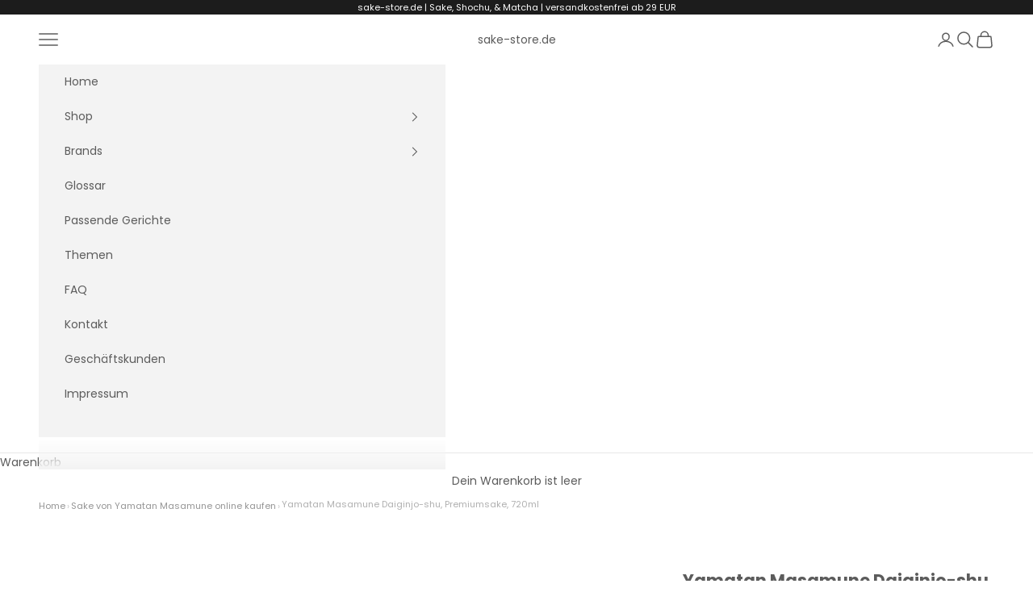

--- FILE ---
content_type: text/html; charset=utf-8
request_url: https://sake-store.de/products/yamatan-masamune-daiginjo-shu-premiumsake-720ml
body_size: 39203
content:
<!doctype html>

<html lang="de" dir="ltr">
  <head>
    <meta charset="utf-8">
    <meta name="viewport" content="width=device-width, initial-scale=1.0, height=device-height, minimum-scale=1.0, maximum-scale=5.0">

    <title>Yamatan Masamune Daiginjo-shu, Premiumsake, 720ml</title><meta name="description" content="Nettofüllmenge: 720mlPremiumstufe: DaiginjoAlc. 15% vol.Reissorte: Yamada NishikiPolierrate: 35%Sake Meter: ±3 (trocken)Säure: 1.0Empfohlene Trinktemperatur: 5°C – 15°CFoodmatch: leichte SpeisenEmpfohlenes Trinkgefäß: Bordeaux GlasCharakter: Großartiger, erfrischender, raffinierter Geschmack. Wunderbares Umami welches "><link rel="preconnect" href="https://fonts.shopifycdn.com" crossorigin><link rel="preload" href="//sake-store.de/cdn/fonts/jost/jost_n4.d47a1b6347ce4a4c9f437608011273009d91f2b7.woff2" as="font" type="font/woff2" crossorigin><link rel="preload" href="//sake-store.de/cdn/fonts/poppins/poppins_n4.0ba78fa5af9b0e1a374041b3ceaadf0a43b41362.woff2" as="font" type="font/woff2" crossorigin><meta property="og:type" content="product">
  <meta property="og:title" content="Yamatan Masamune Daiginjo-shu, Premiumsake, 720ml">
  <meta property="product:price:amount" content="89,90">
  <meta property="product:price:currency" content="EUR">
  <meta property="product:availability" content="in stock"><meta property="og:image" content="http://sake-store.de/cdn/shop/files/3._Yamatan_Masamune_Daiginjo-shu_5000x5000_2db1f8b9-b015-481b-ac1a-f74f0f01407a.jpg?v=1737142786&width=2048">
  <meta property="og:image:secure_url" content="https://sake-store.de/cdn/shop/files/3._Yamatan_Masamune_Daiginjo-shu_5000x5000_2db1f8b9-b015-481b-ac1a-f74f0f01407a.jpg?v=1737142786&width=2048">
  <meta property="og:image:width" content="5000">
  <meta property="og:image:height" content="5000"><meta property="og:description" content="Nettofüllmenge: 720mlPremiumstufe: DaiginjoAlc. 15% vol.Reissorte: Yamada NishikiPolierrate: 35%Sake Meter: ±3 (trocken)Säure: 1.0Empfohlene Trinktemperatur: 5°C – 15°CFoodmatch: leichte SpeisenEmpfohlenes Trinkgefäß: Bordeaux GlasCharakter: Großartiger, erfrischender, raffinierter Geschmack. Wunderbares Umami welches "><meta property="og:url" content="https://sake-store.de/products/yamatan-masamune-daiginjo-shu-premiumsake-720ml">
<meta property="og:site_name" content="sake-store.de"><meta name="twitter:card" content="summary"><meta name="twitter:title" content="Yamatan Masamune Daiginjo-shu, Premiumsake, 720ml">
  <meta name="twitter:description" content="Nettofüllmenge: 720mlPremiumstufe: DaiginjoAlc. 15% vol.Reissorte: Yamada NishikiPolierrate: 35%Sake Meter: ±3 (trocken)Säure: 1.0Empfohlene Trinktemperatur: 5°C – 15°CFoodmatch: leichte SpeisenEmpfohlenes Trinkgefäß: Bordeaux GlasCharakter: Großartiger, erfrischender, raffinierter Geschmack. Wunderbares Umami welches der angenehmen Säure noch mehr Tiefe verleiht.Passende Gerichte:- Sashimi- rohe Austern- geschmortes Gemüse"><meta name="twitter:image" content="https://sake-store.de/cdn/shop/files/3._Yamatan_Masamune_Daiginjo-shu_5000x5000_2db1f8b9-b015-481b-ac1a-f74f0f01407a.jpg?crop=center&height=1200&v=1737142786&width=1200">
  <meta name="twitter:image:alt" content=""><script async crossorigin fetchpriority="high" src="/cdn/shopifycloud/importmap-polyfill/es-modules-shim.2.4.0.js"></script>
<script type="application/ld+json">{"@context":"http:\/\/schema.org\/","@id":"\/products\/yamatan-masamune-daiginjo-shu-premiumsake-720ml#product","@type":"Product","brand":{"@type":"Brand","name":"Yamatan Masamune"},"category":"Wein","description":"Nettofüllmenge: 720mlPremiumstufe: DaiginjoAlc. 15% vol.Reissorte: Yamada NishikiPolierrate: 35%Sake Meter: ±3 (trocken)Säure: 1.0Empfohlene Trinktemperatur: 5°C – 15°CFoodmatch: leichte SpeisenEmpfohlenes Trinkgefäß: Bordeaux GlasCharakter: Großartiger, erfrischender, raffinierter Geschmack. Wunderbares Umami welches der angenehmen Säure noch mehr Tiefe verleiht.Passende Gerichte:- Sashimi- rohe Austern- geschmortes Gemüse","image":"https:\/\/sake-store.de\/cdn\/shop\/files\/3._Yamatan_Masamune_Daiginjo-shu_5000x5000_2db1f8b9-b015-481b-ac1a-f74f0f01407a.jpg?v=1737142786\u0026width=1920","name":"Yamatan Masamune Daiginjo-shu, Premiumsake, 720ml","offers":{"@id":"\/products\/yamatan-masamune-daiginjo-shu-premiumsake-720ml?variant=47171921477974#offer","@type":"Offer","availability":"http:\/\/schema.org\/InStock","price":"89.90","priceCurrency":"EUR","url":"https:\/\/sake-store.de\/products\/yamatan-masamune-daiginjo-shu-premiumsake-720ml?variant=47171921477974"},"url":"https:\/\/sake-store.de\/products\/yamatan-masamune-daiginjo-shu-premiumsake-720ml"}</script><style>/* Typography (heading) */
  @font-face {
  font-family: Jost;
  font-weight: 400;
  font-style: normal;
  font-display: fallback;
  src: url("//sake-store.de/cdn/fonts/jost/jost_n4.d47a1b6347ce4a4c9f437608011273009d91f2b7.woff2") format("woff2"),
       url("//sake-store.de/cdn/fonts/jost/jost_n4.791c46290e672b3f85c3d1c651ef2efa3819eadd.woff") format("woff");
}

@font-face {
  font-family: Jost;
  font-weight: 400;
  font-style: italic;
  font-display: fallback;
  src: url("//sake-store.de/cdn/fonts/jost/jost_i4.b690098389649750ada222b9763d55796c5283a5.woff2") format("woff2"),
       url("//sake-store.de/cdn/fonts/jost/jost_i4.fd766415a47e50b9e391ae7ec04e2ae25e7e28b0.woff") format("woff");
}

/* Typography (body) */
  @font-face {
  font-family: Poppins;
  font-weight: 400;
  font-style: normal;
  font-display: fallback;
  src: url("//sake-store.de/cdn/fonts/poppins/poppins_n4.0ba78fa5af9b0e1a374041b3ceaadf0a43b41362.woff2") format("woff2"),
       url("//sake-store.de/cdn/fonts/poppins/poppins_n4.214741a72ff2596839fc9760ee7a770386cf16ca.woff") format("woff");
}

@font-face {
  font-family: Poppins;
  font-weight: 400;
  font-style: italic;
  font-display: fallback;
  src: url("//sake-store.de/cdn/fonts/poppins/poppins_i4.846ad1e22474f856bd6b81ba4585a60799a9f5d2.woff2") format("woff2"),
       url("//sake-store.de/cdn/fonts/poppins/poppins_i4.56b43284e8b52fc64c1fd271f289a39e8477e9ec.woff") format("woff");
}

@font-face {
  font-family: Poppins;
  font-weight: 700;
  font-style: normal;
  font-display: fallback;
  src: url("//sake-store.de/cdn/fonts/poppins/poppins_n7.56758dcf284489feb014a026f3727f2f20a54626.woff2") format("woff2"),
       url("//sake-store.de/cdn/fonts/poppins/poppins_n7.f34f55d9b3d3205d2cd6f64955ff4b36f0cfd8da.woff") format("woff");
}

@font-face {
  font-family: Poppins;
  font-weight: 700;
  font-style: italic;
  font-display: fallback;
  src: url("//sake-store.de/cdn/fonts/poppins/poppins_i7.42fd71da11e9d101e1e6c7932199f925f9eea42d.woff2") format("woff2"),
       url("//sake-store.de/cdn/fonts/poppins/poppins_i7.ec8499dbd7616004e21155106d13837fff4cf556.woff") format("woff");
}

:root {
    /* Container */
    --container-max-width: 100%;
    --container-xxs-max-width: 27.5rem; /* 440px */
    --container-xs-max-width: 42.5rem; /* 680px */
    --container-sm-max-width: 61.25rem; /* 980px */
    --container-md-max-width: 71.875rem; /* 1150px */
    --container-lg-max-width: 78.75rem; /* 1260px */
    --container-xl-max-width: 85rem; /* 1360px */
    --container-gutter: 1.25rem;

    --section-vertical-spacing: 2.5rem;
    --section-vertical-spacing-tight:2.5rem;

    --section-stack-gap:2.25rem;
    --section-stack-gap-tight:2.25rem;

    /* Form settings */
    --form-gap: 1.25rem; /* Gap between fieldset and submit button */
    --fieldset-gap: 1rem; /* Gap between each form input within a fieldset */
    --form-control-gap: 0.625rem; /* Gap between input and label (ignored for floating label) */
    --checkbox-control-gap: 0.75rem; /* Horizontal gap between checkbox and its associated label */
    --input-padding-block: 0.65rem; /* Vertical padding for input, textarea and native select */
    --input-padding-inline: 0.8rem; /* Horizontal padding for input, textarea and native select */
    --checkbox-size: 0.875rem; /* Size (width and height) for checkbox */

    /* Other sizes */
    --sticky-area-height: calc(var(--announcement-bar-is-sticky, 0) * var(--announcement-bar-height, 0px) + var(--header-is-sticky, 0) * var(--header-is-visible, 1) * var(--header-height, 0px));

    /* RTL support */
    --transform-logical-flip: 1;
    --transform-origin-start: left;
    --transform-origin-end: right;

    /**
     * ---------------------------------------------------------------------
     * TYPOGRAPHY
     * ---------------------------------------------------------------------
     */

    /* Font properties */
    --heading-font-family: Jost, sans-serif;
    --heading-font-weight: 400;
    --heading-font-style: normal;
    --heading-text-transform: uppercase;
    --heading-letter-spacing: 0.18em;
    --text-font-family: Poppins, sans-serif;
    --text-font-weight: 400;
    --text-font-style: normal;
    --text-letter-spacing: 0.0em;
    --button-font: var(--text-font-style) var(--text-font-weight) var(--text-sm) / 1.65 var(--text-font-family);
    --button-text-transform: uppercase;
    --button-letter-spacing: 0.18em;

    /* Font sizes */--text-heading-size-factor: 1;
    --text-h1: max(0.6875rem, clamp(1.375rem, 1.146341463414634rem + 0.975609756097561vw, 2rem) * var(--text-heading-size-factor));
    --text-h2: max(0.6875rem, clamp(1.25rem, 1.0670731707317074rem + 0.7804878048780488vw, 1.75rem) * var(--text-heading-size-factor));
    --text-h3: max(0.6875rem, clamp(1.125rem, 1.0335365853658536rem + 0.3902439024390244vw, 1.375rem) * var(--text-heading-size-factor));
    --text-h4: max(0.6875rem, clamp(1rem, 0.9542682926829268rem + 0.1951219512195122vw, 1.125rem) * var(--text-heading-size-factor));
    --text-h5: calc(0.875rem * var(--text-heading-size-factor));
    --text-h6: calc(0.75rem * var(--text-heading-size-factor));

    --text-xs: 0.75rem;
    --text-sm: 0.8125rem;
    --text-base: 0.875rem;
    --text-lg: 1.0rem;
    --text-xl: 1.125rem;

    /* Rounded variables (used for border radius) */
    --rounded-full: 9999px;
    --button-border-radius: 0.0rem;
    --input-border-radius: 0.0rem;

    /* Box shadow */
    --shadow-sm: 0 2px 8px rgb(0 0 0 / 0.05);
    --shadow: 0 5px 15px rgb(0 0 0 / 0.05);
    --shadow-md: 0 5px 30px rgb(0 0 0 / 0.05);
    --shadow-block: px px px rgb(var(--text-primary) / 0.0);

    /**
     * ---------------------------------------------------------------------
     * OTHER
     * ---------------------------------------------------------------------
     */

    --checkmark-svg-url: url(//sake-store.de/cdn/shop/t/19/assets/checkmark.svg?v=77552481021870063511760465986);
    --cursor-zoom-in-svg-url: url(//sake-store.de/cdn/shop/t/19/assets/cursor-zoom-in.svg?v=129647466446949226931760465986);
  }

  [dir="rtl"]:root {
    /* RTL support */
    --transform-logical-flip: -1;
    --transform-origin-start: right;
    --transform-origin-end: left;
  }

  @media screen and (min-width: 700px) {
    :root {
      /* Typography (font size) */
      --text-xs: 0.75rem;
      --text-sm: 0.8125rem;
      --text-base: 0.875rem;
      --text-lg: 1.0rem;
      --text-xl: 1.25rem;

      /* Spacing settings */
      --container-gutter: 2rem;
    }
  }

  @media screen and (min-width: 1000px) {
    :root {
      /* Spacing settings */
      --container-gutter: 3rem;

      --section-vertical-spacing: 4rem;
      --section-vertical-spacing-tight: 4rem;

      --section-stack-gap:3rem;
      --section-stack-gap-tight:3rem;
    }
  }:root {/* Overlay used for modal */
    --page-overlay: 0 0 0 / 0.4;

    /* We use the first scheme background as default */
    --page-background: ;

    /* Product colors */
    --on-sale-text: 227 44 43;
    --on-sale-badge-background: 227 44 43;
    --on-sale-badge-text: 255 255 255;
    --sold-out-badge-background: 239 239 239;
    --sold-out-badge-text: 0 0 0 / 0.65;
    --custom-badge-background: 28 28 28;
    --custom-badge-text: 255 255 255;
    --star-color: 28 28 28;

    /* Status colors */
    --success-background: 212 227 203;
    --success-text: 48 122 7;
    --warning-background: 253 241 224;
    --warning-text: 237 138 0;
    --error-background: 243 204 204;
    --error-text: 203 43 43;
  }.color-scheme--scheme-1 {
      /* Color settings */--accent: 92 92 92;
      --text-color: 92 92 92;
      --background: 255 255 255 / 1.0;
      --background-without-opacity: 255 255 255;
      --background-gradient: ;--border-color: 231 231 231;/* Button colors */
      --button-background: 92 92 92;
      --button-text-color: 255 255 255;

      /* Circled buttons */
      --circle-button-background: 255 255 255;
      --circle-button-text-color: 28 28 28;
    }.shopify-section:has(.section-spacing.color-scheme--bg-54922f2e920ba8346f6dc0fba343d673) + .shopify-section:has(.section-spacing.color-scheme--bg-54922f2e920ba8346f6dc0fba343d673:not(.bordered-section)) .section-spacing {
      padding-block-start: 0;
    }.color-scheme--scheme-2 {
      /* Color settings */--accent: 92 92 92;
      --text-color: 92 92 92;
      --background: 243 243 243 / 1.0;
      --background-without-opacity: 243 243 243;
      --background-gradient: ;--border-color: 220 220 220;/* Button colors */
      --button-background: 92 92 92;
      --button-text-color: 255 255 255;

      /* Circled buttons */
      --circle-button-background: 255 255 255;
      --circle-button-text-color: 92 92 92;
    }.shopify-section:has(.section-spacing.color-scheme--bg-78566feb045e1e2e6eb726ab373c36bd) + .shopify-section:has(.section-spacing.color-scheme--bg-78566feb045e1e2e6eb726ab373c36bd:not(.bordered-section)) .section-spacing {
      padding-block-start: 0;
    }.color-scheme--scheme-3 {
      /* Color settings */--accent: 255 255 255;
      --text-color: 255 255 255;
      --background: 28 28 28 / 1.0;
      --background-without-opacity: 28 28 28;
      --background-gradient: ;--border-color: 62 62 62;/* Button colors */
      --button-background: 255 255 255;
      --button-text-color: 28 28 28;

      /* Circled buttons */
      --circle-button-background: 255 255 255;
      --circle-button-text-color: 28 28 28;
    }.shopify-section:has(.section-spacing.color-scheme--bg-c1f8cb21047e4797e94d0969dc5d1e44) + .shopify-section:has(.section-spacing.color-scheme--bg-c1f8cb21047e4797e94d0969dc5d1e44:not(.bordered-section)) .section-spacing {
      padding-block-start: 0;
    }.color-scheme--scheme-4 {
      /* Color settings */--accent: 255 255 255;
      --text-color: 255 255 255;
      --background: 0 0 0 / 0.0;
      --background-without-opacity: 0 0 0;
      --background-gradient: ;--border-color: 255 255 255;/* Button colors */
      --button-background: 255 255 255;
      --button-text-color: 28 28 28;

      /* Circled buttons */
      --circle-button-background: 255 255 255;
      --circle-button-text-color: 28 28 28;
    }.shopify-section:has(.section-spacing.color-scheme--bg-3671eee015764974ee0aef1536023e0f) + .shopify-section:has(.section-spacing.color-scheme--bg-3671eee015764974ee0aef1536023e0f:not(.bordered-section)) .section-spacing {
      padding-block-start: 0;
    }.color-scheme--dialog {
      /* Color settings */--accent: 92 92 92;
      --text-color: 92 92 92;
      --background: 243 243 243 / 1.0;
      --background-without-opacity: 243 243 243;
      --background-gradient: ;--border-color: 220 220 220;/* Button colors */
      --button-background: 92 92 92;
      --button-text-color: 255 255 255;

      /* Circled buttons */
      --circle-button-background: 255 255 255;
      --circle-button-text-color: 92 92 92;
    }
</style><script>
  // This allows to expose several variables to the global scope, to be used in scripts
  window.themeVariables = {
    settings: {
      showPageTransition: null,
      pageType: "product",
      moneyFormat: "€{{amount_with_comma_separator}}",
      moneyWithCurrencyFormat: "€{{amount_with_comma_separator}} EUR",
      currencyCodeEnabled: false,
      cartType: "drawer",
      staggerMenuApparition: true
    },

    strings: {
      addedToCart: "Zum Warenkorb hinzugefügt!",
      closeGallery: "Galerie schließen",
      zoomGallery: "Bild vergrößern",
      errorGallery: "Bild kann nicht geladen werden",
      shippingEstimatorNoResults: "Tut uns leid, aber wir verschicken leider nicht an deine Adresse.",
      shippingEstimatorOneResult: "Für deine Adresse gibt es einen Versandtarif:",
      shippingEstimatorMultipleResults: "Für deine Adresse gibt es mehrere Versandtarife:",
      shippingEstimatorError: "Beim Berechnen der Versandkosten ist ein Fehler aufgetreten:",
      next: "Vor",
      previous: "Zurück"
    },

    mediaQueries: {
      'sm': 'screen and (min-width: 700px)',
      'md': 'screen and (min-width: 1000px)',
      'lg': 'screen and (min-width: 1150px)',
      'xl': 'screen and (min-width: 1400px)',
      '2xl': 'screen and (min-width: 1600px)',
      'sm-max': 'screen and (max-width: 699px)',
      'md-max': 'screen and (max-width: 999px)',
      'lg-max': 'screen and (max-width: 1149px)',
      'xl-max': 'screen and (max-width: 1399px)',
      '2xl-max': 'screen and (max-width: 1599px)',
      'motion-safe': '(prefers-reduced-motion: no-preference)',
      'motion-reduce': '(prefers-reduced-motion: reduce)',
      'supports-hover': 'screen and (pointer: fine)',
      'supports-touch': 'screen and (hover: none)'
    }
  };</script><script type="importmap">{
        "imports": {
          "vendor": "//sake-store.de/cdn/shop/t/19/assets/vendor.min.js?v=118757129943152772801760465972",
          "theme": "//sake-store.de/cdn/shop/t/19/assets/theme.js?v=101968322525841978421760465972",
          "photoswipe": "//sake-store.de/cdn/shop/t/19/assets/photoswipe.min.js?v=13374349288281597431760465972"
        }
      }
    </script>

    <script type="module" src="//sake-store.de/cdn/shop/t/19/assets/vendor.min.js?v=118757129943152772801760465972"></script>
    <script type="module" src="//sake-store.de/cdn/shop/t/19/assets/theme.js?v=101968322525841978421760465972"></script>

    <script>window.performance && window.performance.mark && window.performance.mark('shopify.content_for_header.start');</script><meta name="google-site-verification" content="ZkmYDAmHzligDDVlaJo2POm13s2gBZ0xKakrQBHgUic">
<meta id="shopify-digital-wallet" name="shopify-digital-wallet" content="/72980758870/digital_wallets/dialog">
<meta name="shopify-checkout-api-token" content="8ade8a1e819edc0a6ec8914d6a8f6f71">
<meta id="in-context-paypal-metadata" data-shop-id="72980758870" data-venmo-supported="false" data-environment="production" data-locale="de_DE" data-paypal-v4="true" data-currency="EUR">
<link rel="alternate" type="application/json+oembed" href="https://sake-store.de/products/yamatan-masamune-daiginjo-shu-premiumsake-720ml.oembed">
<script async="async" src="/checkouts/internal/preloads.js?locale=de-DE"></script>
<script id="apple-pay-shop-capabilities" type="application/json">{"shopId":72980758870,"countryCode":"DE","currencyCode":"EUR","merchantCapabilities":["supports3DS"],"merchantId":"gid:\/\/shopify\/Shop\/72980758870","merchantName":"sake-store.de","requiredBillingContactFields":["postalAddress","email"],"requiredShippingContactFields":["postalAddress","email"],"shippingType":"shipping","supportedNetworks":["visa","maestro","masterCard","amex"],"total":{"type":"pending","label":"sake-store.de","amount":"1.00"},"shopifyPaymentsEnabled":true,"supportsSubscriptions":true}</script>
<script id="shopify-features" type="application/json">{"accessToken":"8ade8a1e819edc0a6ec8914d6a8f6f71","betas":["rich-media-storefront-analytics"],"domain":"sake-store.de","predictiveSearch":true,"shopId":72980758870,"locale":"de"}</script>
<script>var Shopify = Shopify || {};
Shopify.shop = "07d4f4-2.myshopify.com";
Shopify.locale = "de";
Shopify.currency = {"active":"EUR","rate":"1.0"};
Shopify.country = "DE";
Shopify.theme = {"name":"Aktualisierte Kopie von SAKE-STORE.DE","id":188562080086,"schema_name":"Prestige","schema_version":"10.10.1","theme_store_id":855,"role":"main"};
Shopify.theme.handle = "null";
Shopify.theme.style = {"id":null,"handle":null};
Shopify.cdnHost = "sake-store.de/cdn";
Shopify.routes = Shopify.routes || {};
Shopify.routes.root = "/";</script>
<script type="module">!function(o){(o.Shopify=o.Shopify||{}).modules=!0}(window);</script>
<script>!function(o){function n(){var o=[];function n(){o.push(Array.prototype.slice.apply(arguments))}return n.q=o,n}var t=o.Shopify=o.Shopify||{};t.loadFeatures=n(),t.autoloadFeatures=n()}(window);</script>
<script id="shop-js-analytics" type="application/json">{"pageType":"product"}</script>
<script defer="defer" async type="module" src="//sake-store.de/cdn/shopifycloud/shop-js/modules/v2/client.init-shop-cart-sync_KNlu3ypL.de.esm.js"></script>
<script defer="defer" async type="module" src="//sake-store.de/cdn/shopifycloud/shop-js/modules/v2/chunk.common_SKKNcA3B.esm.js"></script>
<script type="module">
  await import("//sake-store.de/cdn/shopifycloud/shop-js/modules/v2/client.init-shop-cart-sync_KNlu3ypL.de.esm.js");
await import("//sake-store.de/cdn/shopifycloud/shop-js/modules/v2/chunk.common_SKKNcA3B.esm.js");

  window.Shopify.SignInWithShop?.initShopCartSync?.({"fedCMEnabled":true,"windoidEnabled":true});

</script>
<script id="__st">var __st={"a":72980758870,"offset":3600,"reqid":"c90d7e28-ed96-47b8-acbb-37627fe68c12-1767394033","pageurl":"sake-store.de\/products\/yamatan-masamune-daiginjo-shu-premiumsake-720ml","u":"6a1bb215c080","p":"product","rtyp":"product","rid":8580842062166};</script>
<script>window.ShopifyPaypalV4VisibilityTracking = true;</script>
<script id="captcha-bootstrap">!function(){'use strict';const t='contact',e='account',n='new_comment',o=[[t,t],['blogs',n],['comments',n],[t,'customer']],c=[[e,'customer_login'],[e,'guest_login'],[e,'recover_customer_password'],[e,'create_customer']],r=t=>t.map((([t,e])=>`form[action*='/${t}']:not([data-nocaptcha='true']) input[name='form_type'][value='${e}']`)).join(','),a=t=>()=>t?[...document.querySelectorAll(t)].map((t=>t.form)):[];function s(){const t=[...o],e=r(t);return a(e)}const i='password',u='form_key',d=['recaptcha-v3-token','g-recaptcha-response','h-captcha-response',i],f=()=>{try{return window.sessionStorage}catch{return}},m='__shopify_v',_=t=>t.elements[u];function p(t,e,n=!1){try{const o=window.sessionStorage,c=JSON.parse(o.getItem(e)),{data:r}=function(t){const{data:e,action:n}=t;return t[m]||n?{data:e,action:n}:{data:t,action:n}}(c);for(const[e,n]of Object.entries(r))t.elements[e]&&(t.elements[e].value=n);n&&o.removeItem(e)}catch(o){console.error('form repopulation failed',{error:o})}}const l='form_type',E='cptcha';function T(t){t.dataset[E]=!0}const w=window,h=w.document,L='Shopify',v='ce_forms',y='captcha';let A=!1;((t,e)=>{const n=(g='f06e6c50-85a8-45c8-87d0-21a2b65856fe',I='https://cdn.shopify.com/shopifycloud/storefront-forms-hcaptcha/ce_storefront_forms_captcha_hcaptcha.v1.5.2.iife.js',D={infoText:'Durch hCaptcha geschützt',privacyText:'Datenschutz',termsText:'Allgemeine Geschäftsbedingungen'},(t,e,n)=>{const o=w[L][v],c=o.bindForm;if(c)return c(t,g,e,D).then(n);var r;o.q.push([[t,g,e,D],n]),r=I,A||(h.body.append(Object.assign(h.createElement('script'),{id:'captcha-provider',async:!0,src:r})),A=!0)});var g,I,D;w[L]=w[L]||{},w[L][v]=w[L][v]||{},w[L][v].q=[],w[L][y]=w[L][y]||{},w[L][y].protect=function(t,e){n(t,void 0,e),T(t)},Object.freeze(w[L][y]),function(t,e,n,w,h,L){const[v,y,A,g]=function(t,e,n){const i=e?o:[],u=t?c:[],d=[...i,...u],f=r(d),m=r(i),_=r(d.filter((([t,e])=>n.includes(e))));return[a(f),a(m),a(_),s()]}(w,h,L),I=t=>{const e=t.target;return e instanceof HTMLFormElement?e:e&&e.form},D=t=>v().includes(t);t.addEventListener('submit',(t=>{const e=I(t);if(!e)return;const n=D(e)&&!e.dataset.hcaptchaBound&&!e.dataset.recaptchaBound,o=_(e),c=g().includes(e)&&(!o||!o.value);(n||c)&&t.preventDefault(),c&&!n&&(function(t){try{if(!f())return;!function(t){const e=f();if(!e)return;const n=_(t);if(!n)return;const o=n.value;o&&e.removeItem(o)}(t);const e=Array.from(Array(32),(()=>Math.random().toString(36)[2])).join('');!function(t,e){_(t)||t.append(Object.assign(document.createElement('input'),{type:'hidden',name:u})),t.elements[u].value=e}(t,e),function(t,e){const n=f();if(!n)return;const o=[...t.querySelectorAll(`input[type='${i}']`)].map((({name:t})=>t)),c=[...d,...o],r={};for(const[a,s]of new FormData(t).entries())c.includes(a)||(r[a]=s);n.setItem(e,JSON.stringify({[m]:1,action:t.action,data:r}))}(t,e)}catch(e){console.error('failed to persist form',e)}}(e),e.submit())}));const S=(t,e)=>{t&&!t.dataset[E]&&(n(t,e.some((e=>e===t))),T(t))};for(const o of['focusin','change'])t.addEventListener(o,(t=>{const e=I(t);D(e)&&S(e,y())}));const B=e.get('form_key'),M=e.get(l),P=B&&M;t.addEventListener('DOMContentLoaded',(()=>{const t=y();if(P)for(const e of t)e.elements[l].value===M&&p(e,B);[...new Set([...A(),...v().filter((t=>'true'===t.dataset.shopifyCaptcha))])].forEach((e=>S(e,t)))}))}(h,new URLSearchParams(w.location.search),n,t,e,['guest_login'])})(!0,!0)}();</script>
<script integrity="sha256-4kQ18oKyAcykRKYeNunJcIwy7WH5gtpwJnB7kiuLZ1E=" data-source-attribution="shopify.loadfeatures" defer="defer" src="//sake-store.de/cdn/shopifycloud/storefront/assets/storefront/load_feature-a0a9edcb.js" crossorigin="anonymous"></script>
<script data-source-attribution="shopify.dynamic_checkout.dynamic.init">var Shopify=Shopify||{};Shopify.PaymentButton=Shopify.PaymentButton||{isStorefrontPortableWallets:!0,init:function(){window.Shopify.PaymentButton.init=function(){};var t=document.createElement("script");t.src="https://sake-store.de/cdn/shopifycloud/portable-wallets/latest/portable-wallets.de.js",t.type="module",document.head.appendChild(t)}};
</script>
<script data-source-attribution="shopify.dynamic_checkout.buyer_consent">
  function portableWalletsHideBuyerConsent(e){var t=document.getElementById("shopify-buyer-consent"),n=document.getElementById("shopify-subscription-policy-button");t&&n&&(t.classList.add("hidden"),t.setAttribute("aria-hidden","true"),n.removeEventListener("click",e))}function portableWalletsShowBuyerConsent(e){var t=document.getElementById("shopify-buyer-consent"),n=document.getElementById("shopify-subscription-policy-button");t&&n&&(t.classList.remove("hidden"),t.removeAttribute("aria-hidden"),n.addEventListener("click",e))}window.Shopify?.PaymentButton&&(window.Shopify.PaymentButton.hideBuyerConsent=portableWalletsHideBuyerConsent,window.Shopify.PaymentButton.showBuyerConsent=portableWalletsShowBuyerConsent);
</script>
<script>
  function portableWalletsCleanup(e){e&&e.src&&console.error("Failed to load portable wallets script "+e.src);var t=document.querySelectorAll("shopify-accelerated-checkout .shopify-payment-button__skeleton, shopify-accelerated-checkout-cart .wallet-cart-button__skeleton"),e=document.getElementById("shopify-buyer-consent");for(let e=0;e<t.length;e++)t[e].remove();e&&e.remove()}function portableWalletsNotLoadedAsModule(e){e instanceof ErrorEvent&&"string"==typeof e.message&&e.message.includes("import.meta")&&"string"==typeof e.filename&&e.filename.includes("portable-wallets")&&(window.removeEventListener("error",portableWalletsNotLoadedAsModule),window.Shopify.PaymentButton.failedToLoad=e,"loading"===document.readyState?document.addEventListener("DOMContentLoaded",window.Shopify.PaymentButton.init):window.Shopify.PaymentButton.init())}window.addEventListener("error",portableWalletsNotLoadedAsModule);
</script>

<script type="module" src="https://sake-store.de/cdn/shopifycloud/portable-wallets/latest/portable-wallets.de.js" onError="portableWalletsCleanup(this)" crossorigin="anonymous"></script>
<script nomodule>
  document.addEventListener("DOMContentLoaded", portableWalletsCleanup);
</script>

<script id='scb4127' type='text/javascript' async='' src='https://sake-store.de/cdn/shopifycloud/privacy-banner/storefront-banner.js'></script><link id="shopify-accelerated-checkout-styles" rel="stylesheet" media="screen" href="https://sake-store.de/cdn/shopifycloud/portable-wallets/latest/accelerated-checkout-backwards-compat.css" crossorigin="anonymous">
<style id="shopify-accelerated-checkout-cart">
        #shopify-buyer-consent {
  margin-top: 1em;
  display: inline-block;
  width: 100%;
}

#shopify-buyer-consent.hidden {
  display: none;
}

#shopify-subscription-policy-button {
  background: none;
  border: none;
  padding: 0;
  text-decoration: underline;
  font-size: inherit;
  cursor: pointer;
}

#shopify-subscription-policy-button::before {
  box-shadow: none;
}

      </style>

<script>window.performance && window.performance.mark && window.performance.mark('shopify.content_for_header.end');</script>

    <link rel="canonical" href="https://sake-store.de/products/yamatan-masamune-daiginjo-shu-premiumsake-720ml"><link rel="alternate" hreflang="de" href="https://sake-store.de/products/yamatan-masamune-daiginjo-shu-premiumsake-720ml" />
<link rel="alternate" hreflang="x-default" href="https://sake-store.de/products/yamatan-masamune-daiginjo-shu-premiumsake-720ml" /><link href="//sake-store.de/cdn/shop/t/19/assets/theme.css?v=153002433258678615821760465972" rel="stylesheet" type="text/css" media="all" /><script type="application/ld+json">
{
  "@context": "https://schema.org",
  "@type": "Organization",
  "@id": "https://sake-store.de/#organization",
  "name": "sake-store.de",
  "legalName": "sake-store.de",
  "url": "https:\/\/sake-store.de",
  "inLanguage": ["de","en"],
  "areaServed": ["DE","EU"],
  "address": {
    "@type": "PostalAddress", "streetAddress": "Herrgottsruhweg 11", "addressLocality": "Lauingen", "postalCode": "89415", "addressCountry": "Deutschland"},
  "contactPoint": [{
    "@type": "ContactPoint",
    "contactType": "customer support", "email": "info@calyx-trading.de", "telephone": "+49 1525 9168689", "availableLanguage": ["de","en"]
  }],
  "knowsAbout": [
    {
      "@type": "Thing",
      "name": "Sake",
      "alternateName": ["Nihonshu"],
      "sameAs": [
        "https://de.wikipedia.org/wiki/Sake",
        "https://www.wikidata.org/wiki/Q82634",
        "https://japansake.or.jp/sake/en/",
        "https://sake-store.de/collections/sake"
      ]
    },
    {
      "@type": "Thing",
      "name": "Shochu",
      "alternateName": ["Shōchū"],
      "sameAs": [
        "https://de.wikipedia.org/wiki/Sh%C5%8Dch%C5%AB",
        "https://www.wikidata.org/wiki/Q1165352",
        "https://honkakushochu-awamori.jp/english/shochu-resources/",
        "https://sake-store.de/collections/shochu"
      ]
    },
    {
      "@type": "Thing",
      "name": "Ume-Likör",
      "alternateName": ["Umeshu"],
      "sameAs": [
        "https://de.wikipedia.org/wiki/Umeshu"
      ]
    },
    {
      "@type": "Thing",
      "name": "Yuzu-Likör",
      "alternateName": ["Yuzushu"],
      "sameAs": [
        "https://de.wikipedia.org/wiki/Yuzu",
        "https://sake-store.de/collections/likoer"
      ]
    },
    {
      "@type": "Thing",
      "name": "Gin",
      "sameAs": [
        "https://de.wikipedia.org/wiki/Gin",
        "https://www.wikidata.org/wiki/Q959362"
      ]
    }
  ]
}
</script>

<script type="application/ld+json">
{
  "@context": "https://schema.org",
  "@type": "WebSite",
  "@id": "https://sake-store.de/#website",
  "url": "https:\/\/sake-store.de",
  "name": "sake-store.de",
  "inLanguage": ["de","en"]
}
</script>

  <!-- BEGIN app block: shopify://apps/judge-me-reviews/blocks/judgeme_core/61ccd3b1-a9f2-4160-9fe9-4fec8413e5d8 --><!-- Start of Judge.me Core -->






<link rel="dns-prefetch" href="https://cdnwidget.judge.me">
<link rel="dns-prefetch" href="https://cdn.judge.me">
<link rel="dns-prefetch" href="https://cdn1.judge.me">
<link rel="dns-prefetch" href="https://api.judge.me">

<script data-cfasync='false' class='jdgm-settings-script'>window.jdgmSettings={"pagination":5,"disable_web_reviews":false,"badge_no_review_text":"Keine Bewertungen","badge_n_reviews_text":"{{ n }} Bewertung/Bewertungen","hide_badge_preview_if_no_reviews":true,"badge_hide_text":false,"enforce_center_preview_badge":false,"widget_title":"Kundenbewertungen","widget_open_form_text":"Bewertung schreiben","widget_close_form_text":"Bewertung abbrechen","widget_refresh_page_text":"Seite aktualisieren","widget_summary_text":"Basierend auf {{ number_of_reviews }} Bewertung/Bewertungen","widget_no_review_text":"Schreiben Sie die erste Bewertung","widget_name_field_text":"Anzeigename","widget_verified_name_field_text":"Verifizierter Name (öffentlich)","widget_name_placeholder_text":"Anzeigename","widget_required_field_error_text":"Dieses Feld ist erforderlich.","widget_email_field_text":"E-Mail-Adresse","widget_verified_email_field_text":"Verifizierte E-Mail (privat, kann nicht bearbeitet werden)","widget_email_placeholder_text":"Ihre E-Mail-Adresse","widget_email_field_error_text":"Bitte geben Sie eine gültige E-Mail-Adresse ein.","widget_rating_field_text":"Bewertung","widget_review_title_field_text":"Bewertungstitel","widget_review_title_placeholder_text":"Geben Sie Ihrer Bewertung einen Titel","widget_review_body_field_text":"Bewertungsinhalt","widget_review_body_placeholder_text":"Beginnen Sie hier zu schreiben...","widget_pictures_field_text":"Bild/Video (optional)","widget_submit_review_text":"Bewertung abschicken","widget_submit_verified_review_text":"Verifizierte Bewertung abschicken","widget_submit_success_msg_with_auto_publish":"Vielen Dank! Bitte aktualisieren Sie die Seite in wenigen Momenten, um Ihre Bewertung zu sehen. Sie können Ihre Bewertung entfernen oder bearbeiten, indem Sie sich bei \u003ca href='https://judge.me/login' target='_blank' rel='nofollow noopener'\u003eJudge.me\u003c/a\u003e anmelden","widget_submit_success_msg_no_auto_publish":"Vielen Dank! Ihre Bewertung wird veröffentlicht, sobald sie vom Shop-Administrator genehmigt wurde. Sie können Ihre Bewertung entfernen oder bearbeiten, indem Sie sich bei \u003ca href='https://judge.me/login' target='_blank' rel='nofollow noopener'\u003eJudge.me\u003c/a\u003e anmelden","widget_show_default_reviews_out_of_total_text":"Es werden {{ n_reviews_shown }} von {{ n_reviews }} Bewertungen angezeigt.","widget_show_all_link_text":"Alle anzeigen","widget_show_less_link_text":"Weniger anzeigen","widget_author_said_text":"{{ reviewer_name }} sagte:","widget_days_text":"vor {{ n }} Tag/Tagen","widget_weeks_text":"vor {{ n }} Woche/Wochen","widget_months_text":"vor {{ n }} Monat/Monaten","widget_years_text":"vor {{ n }} Jahr/Jahren","widget_yesterday_text":"Gestern","widget_today_text":"Heute","widget_replied_text":"\u003e\u003e {{ shop_name }} antwortete:","widget_read_more_text":"Mehr lesen","widget_reviewer_name_as_initial":"","widget_rating_filter_color":"#fbcd0a","widget_rating_filter_see_all_text":"Alle Bewertungen anzeigen","widget_sorting_most_recent_text":"Neueste","widget_sorting_highest_rating_text":"Höchste Bewertung","widget_sorting_lowest_rating_text":"Niedrigste Bewertung","widget_sorting_with_pictures_text":"Nur Bilder","widget_sorting_most_helpful_text":"Hilfreichste","widget_open_question_form_text":"Eine Frage stellen","widget_reviews_subtab_text":"Bewertungen","widget_questions_subtab_text":"Fragen","widget_question_label_text":"Frage","widget_answer_label_text":"Antwort","widget_question_placeholder_text":"Schreiben Sie hier Ihre Frage","widget_submit_question_text":"Frage absenden","widget_question_submit_success_text":"Vielen Dank für Ihre Frage! Wir werden Sie benachrichtigen, sobald sie beantwortet wird.","verified_badge_text":"Verifiziert","verified_badge_bg_color":"","verified_badge_text_color":"","verified_badge_placement":"left-of-reviewer-name","widget_review_max_height":"","widget_hide_border":false,"widget_social_share":false,"widget_thumb":false,"widget_review_location_show":false,"widget_location_format":"","all_reviews_include_out_of_store_products":true,"all_reviews_out_of_store_text":"(außerhalb des Shops)","all_reviews_pagination":100,"all_reviews_product_name_prefix_text":"über","enable_review_pictures":true,"enable_question_anwser":false,"widget_theme":"default","review_date_format":"mm/dd/yyyy","default_sort_method":"most-recent","widget_product_reviews_subtab_text":"Produktbewertungen","widget_shop_reviews_subtab_text":"Shop-Bewertungen","widget_other_products_reviews_text":"Bewertungen für andere Produkte","widget_store_reviews_subtab_text":"Shop-Bewertungen","widget_no_product_reviews_text":"Seien Sie der erste, der eine Bewertung für dieses Produkt schreibt","widget_no_store_reviews_text":"Dieser Shop hat noch keine Bewertungen erhalten","widget_web_restriction_product_reviews_text":"Dieses Produkt hat noch keine Bewertungen erhalten","widget_no_items_text":"Keine Elemente gefunden","widget_show_more_text":"Mehr anzeigen","widget_write_a_store_review_text":"Shop-Bewertung schreiben","widget_other_languages_heading":"Bewertungen in anderen Sprachen","widget_translate_review_text":"Bewertung übersetzen nach {{ language }}","widget_translating_review_text":"Übersetzung läuft...","widget_show_original_translation_text":"Original anzeigen ({{ language }})","widget_translate_review_failed_text":"Bewertung konnte nicht übersetzt werden.","widget_translate_review_retry_text":"Erneut versuchen","widget_translate_review_try_again_later_text":"Versuchen Sie es später noch einmal","show_product_url_for_grouped_product":false,"widget_sorting_pictures_first_text":"Bilder zuerst","show_pictures_on_all_rev_page_mobile":false,"show_pictures_on_all_rev_page_desktop":false,"floating_tab_hide_mobile_install_preference":false,"floating_tab_button_name":"★ Bewertungen","floating_tab_title":"Lassen Sie Kunden für uns sprechen","floating_tab_button_color":"","floating_tab_button_background_color":"","floating_tab_url":"","floating_tab_url_enabled":false,"floating_tab_tab_style":"text","all_reviews_text_badge_text":"Kunden bewerten uns mit {{ shop.metafields.judgeme.all_reviews_rating | round: 1 }}/5 basierend auf {{ shop.metafields.judgeme.all_reviews_count }} Bewertungen.","all_reviews_text_badge_text_branded_style":"{{ shop.metafields.judgeme.all_reviews_rating | round: 1 }} von 5 Sternen basierend auf {{ shop.metafields.judgeme.all_reviews_count }} Bewertungen","is_all_reviews_text_badge_a_link":false,"show_stars_for_all_reviews_text_badge":false,"all_reviews_text_badge_url":"","all_reviews_text_style":"branded","all_reviews_text_color_style":"judgeme_brand_color","all_reviews_text_color":"#108474","all_reviews_text_show_jm_brand":false,"featured_carousel_show_header":true,"featured_carousel_title":"Lassen Sie Kunden für uns sprechen","featured_carousel_count_text":"aus {{ n }} Bewertungen","featured_carousel_add_link_to_all_reviews_page":false,"featured_carousel_url":"","featured_carousel_show_images":true,"featured_carousel_autoslide_interval":5,"featured_carousel_arrows_on_the_sides":false,"featured_carousel_height":250,"featured_carousel_width":80,"featured_carousel_image_size":0,"featured_carousel_image_height":250,"featured_carousel_arrow_color":"#eeeeee","verified_count_badge_style":"branded","verified_count_badge_orientation":"horizontal","verified_count_badge_color_style":"judgeme_brand_color","verified_count_badge_color":"#108474","is_verified_count_badge_a_link":false,"verified_count_badge_url":"","verified_count_badge_show_jm_brand":true,"widget_rating_preset_default":5,"widget_first_sub_tab":"product-reviews","widget_show_histogram":true,"widget_histogram_use_custom_color":false,"widget_pagination_use_custom_color":false,"widget_star_use_custom_color":false,"widget_verified_badge_use_custom_color":false,"widget_write_review_use_custom_color":false,"picture_reminder_submit_button":"Upload Pictures","enable_review_videos":false,"mute_video_by_default":false,"widget_sorting_videos_first_text":"Videos zuerst","widget_review_pending_text":"Ausstehend","featured_carousel_items_for_large_screen":3,"social_share_options_order":"Facebook,Twitter","remove_microdata_snippet":true,"disable_json_ld":false,"enable_json_ld_products":false,"preview_badge_show_question_text":false,"preview_badge_no_question_text":"Keine Fragen","preview_badge_n_question_text":"{{ number_of_questions }} Frage/Fragen","qa_badge_show_icon":false,"qa_badge_position":"same-row","remove_judgeme_branding":false,"widget_add_search_bar":false,"widget_search_bar_placeholder":"Suchen","widget_sorting_verified_only_text":"Nur verifizierte","featured_carousel_theme":"default","featured_carousel_show_rating":true,"featured_carousel_show_title":true,"featured_carousel_show_body":true,"featured_carousel_show_date":false,"featured_carousel_show_reviewer":true,"featured_carousel_show_product":false,"featured_carousel_header_background_color":"#108474","featured_carousel_header_text_color":"#ffffff","featured_carousel_name_product_separator":"reviewed","featured_carousel_full_star_background":"#108474","featured_carousel_empty_star_background":"#dadada","featured_carousel_vertical_theme_background":"#f9fafb","featured_carousel_verified_badge_enable":true,"featured_carousel_verified_badge_color":"#108474","featured_carousel_border_style":"round","featured_carousel_review_line_length_limit":3,"featured_carousel_more_reviews_button_text":"Mehr Bewertungen lesen","featured_carousel_view_product_button_text":"Produkt ansehen","all_reviews_page_load_reviews_on":"scroll","all_reviews_page_load_more_text":"Mehr Bewertungen laden","disable_fb_tab_reviews":false,"enable_ajax_cdn_cache":false,"widget_advanced_speed_features":5,"widget_public_name_text":"wird öffentlich angezeigt wie","default_reviewer_name":"John Smith","default_reviewer_name_has_non_latin":true,"widget_reviewer_anonymous":"Anonym","medals_widget_title":"Judge.me Bewertungsmedaillen","medals_widget_background_color":"#f9fafb","medals_widget_position":"footer_all_pages","medals_widget_border_color":"#f9fafb","medals_widget_verified_text_position":"left","medals_widget_use_monochromatic_version":false,"medals_widget_elements_color":"#108474","show_reviewer_avatar":true,"widget_invalid_yt_video_url_error_text":"Keine YouTube-Video-URL","widget_max_length_field_error_text":"Bitte geben Sie nicht mehr als {0} Zeichen ein.","widget_show_country_flag":false,"widget_show_collected_via_shop_app":true,"widget_verified_by_shop_badge_style":"light","widget_verified_by_shop_text":"Verifiziert vom Shop","widget_show_photo_gallery":false,"widget_load_with_code_splitting":true,"widget_ugc_install_preference":false,"widget_ugc_title":"Von uns hergestellt, von Ihnen geteilt","widget_ugc_subtitle":"Markieren Sie uns, um Ihr Bild auf unserer Seite zu sehen","widget_ugc_arrows_color":"#ffffff","widget_ugc_primary_button_text":"Jetzt kaufen","widget_ugc_primary_button_background_color":"#108474","widget_ugc_primary_button_text_color":"#ffffff","widget_ugc_primary_button_border_width":"0","widget_ugc_primary_button_border_style":"none","widget_ugc_primary_button_border_color":"#108474","widget_ugc_primary_button_border_radius":"25","widget_ugc_secondary_button_text":"Mehr laden","widget_ugc_secondary_button_background_color":"#ffffff","widget_ugc_secondary_button_text_color":"#108474","widget_ugc_secondary_button_border_width":"2","widget_ugc_secondary_button_border_style":"solid","widget_ugc_secondary_button_border_color":"#108474","widget_ugc_secondary_button_border_radius":"25","widget_ugc_reviews_button_text":"Bewertungen ansehen","widget_ugc_reviews_button_background_color":"#ffffff","widget_ugc_reviews_button_text_color":"#108474","widget_ugc_reviews_button_border_width":"2","widget_ugc_reviews_button_border_style":"solid","widget_ugc_reviews_button_border_color":"#108474","widget_ugc_reviews_button_border_radius":"25","widget_ugc_reviews_button_link_to":"judgeme-reviews-page","widget_ugc_show_post_date":true,"widget_ugc_max_width":"800","widget_rating_metafield_value_type":true,"widget_primary_color":"#108474","widget_enable_secondary_color":false,"widget_secondary_color":"#edf5f5","widget_summary_average_rating_text":"{{ average_rating }} von 5","widget_media_grid_title":"Kundenfotos \u0026 -videos","widget_media_grid_see_more_text":"Mehr sehen","widget_round_style":false,"widget_show_product_medals":true,"widget_verified_by_judgeme_text":"Verifiziert von Judge.me","widget_show_store_medals":true,"widget_verified_by_judgeme_text_in_store_medals":"Verifiziert von Judge.me","widget_media_field_exceed_quantity_message":"Entschuldigung, wir können nur {{ max_media }} für eine Bewertung akzeptieren.","widget_media_field_exceed_limit_message":"{{ file_name }} ist zu groß, bitte wählen Sie ein {{ media_type }} kleiner als {{ size_limit }}MB.","widget_review_submitted_text":"Bewertung abgesendet!","widget_question_submitted_text":"Frage abgesendet!","widget_close_form_text_question":"Abbrechen","widget_write_your_answer_here_text":"Schreiben Sie hier Ihre Antwort","widget_enabled_branded_link":true,"widget_show_collected_by_judgeme":false,"widget_reviewer_name_color":"","widget_write_review_text_color":"","widget_write_review_bg_color":"","widget_collected_by_judgeme_text":"gesammelt von Judge.me","widget_pagination_type":"standard","widget_load_more_text":"Mehr laden","widget_load_more_color":"#108474","widget_full_review_text":"Vollständige Bewertung","widget_read_more_reviews_text":"Mehr Bewertungen lesen","widget_read_questions_text":"Fragen lesen","widget_questions_and_answers_text":"Fragen \u0026 Antworten","widget_verified_by_text":"Verifiziert von","widget_verified_text":"Verifiziert","widget_number_of_reviews_text":"{{ number_of_reviews }} Bewertungen","widget_back_button_text":"Zurück","widget_next_button_text":"Weiter","widget_custom_forms_filter_button":"Filter","custom_forms_style":"horizontal","widget_show_review_information":false,"how_reviews_are_collected":"Wie werden Bewertungen gesammelt?","widget_show_review_keywords":false,"widget_gdpr_statement":"Wie wir Ihre Daten verwenden: Wir kontaktieren Sie nur bezüglich der von Ihnen abgegebenen Bewertung und nur, wenn nötig. Durch das Absenden Ihrer Bewertung stimmen Sie den \u003ca href='https://judge.me/terms' target='_blank' rel='nofollow noopener'\u003eNutzungsbedingungen\u003c/a\u003e, der \u003ca href='https://judge.me/privacy' target='_blank' rel='nofollow noopener'\u003eDatenschutzrichtlinie\u003c/a\u003e und den \u003ca href='https://judge.me/content-policy' target='_blank' rel='nofollow noopener'\u003eInhaltsrichtlinien\u003c/a\u003e von Judge.me zu.","widget_multilingual_sorting_enabled":false,"widget_translate_review_content_enabled":false,"widget_translate_review_content_method":"manual","popup_widget_review_selection":"automatically_with_pictures","popup_widget_round_border_style":true,"popup_widget_show_title":true,"popup_widget_show_body":true,"popup_widget_show_reviewer":false,"popup_widget_show_product":true,"popup_widget_show_pictures":true,"popup_widget_use_review_picture":true,"popup_widget_show_on_home_page":true,"popup_widget_show_on_product_page":true,"popup_widget_show_on_collection_page":true,"popup_widget_show_on_cart_page":true,"popup_widget_position":"bottom_left","popup_widget_first_review_delay":5,"popup_widget_duration":5,"popup_widget_interval":5,"popup_widget_review_count":5,"popup_widget_hide_on_mobile":true,"review_snippet_widget_round_border_style":true,"review_snippet_widget_card_color":"#FFFFFF","review_snippet_widget_slider_arrows_background_color":"#FFFFFF","review_snippet_widget_slider_arrows_color":"#000000","review_snippet_widget_star_color":"#108474","show_product_variant":false,"all_reviews_product_variant_label_text":"Variante: ","widget_show_verified_branding":true,"widget_show_review_title_input":false,"redirect_reviewers_invited_via_email":"external_form","request_store_review_after_product_review":true,"request_review_other_products_in_order":false,"review_form_color_scheme":"default","review_form_corner_style":"square","review_form_star_color":{},"review_form_text_color":"#333333","review_form_background_color":"#ffffff","review_form_field_background_color":"#fafafa","review_form_button_color":{},"review_form_button_text_color":"#ffffff","review_form_modal_overlay_color":"#000000","review_content_screen_title_text":"Wie würden Sie dieses Produkt bewerten?","review_content_introduction_text":"Wir würden uns freuen, wenn Sie etwas über Ihre Erfahrung teilen würden.","show_review_guidance_text":true,"one_star_review_guidance_text":"Schlecht","five_star_review_guidance_text":"Großartig","customer_information_screen_title_text":"Über Sie","customer_information_introduction_text":"Bitte teilen Sie uns mehr über sich mit.","custom_questions_screen_title_text":"Ihre Erfahrung im Detail","custom_questions_introduction_text":"Hier sind einige Fragen, die uns helfen, mehr über Ihre Erfahrung zu verstehen.","review_submitted_screen_title_text":"Vielen Dank für Ihre Bewertung!","review_submitted_screen_thank_you_text":"Wir verarbeiten sie und sie wird bald im Shop erscheinen.","review_submitted_screen_email_verification_text":"Bitte bestätigen Sie Ihre E-Mail-Adresse, indem Sie auf den Link klicken, den wir Ihnen gerade gesendet haben. Dies hilft uns, die Bewertungen authentisch zu halten.","review_submitted_request_store_review_text":"Möchten Sie Ihre Erfahrung beim Einkaufen bei uns teilen?","review_submitted_review_other_products_text":"Möchten Sie diese Produkte bewerten?","store_review_screen_title_text":"Möchten Sie Ihre Erfahrung mit uns teilen?","store_review_introduction_text":"Wir würden uns freuen, wenn Sie etwas über Ihre Erfahrung teilen würden.","reviewer_media_screen_title_picture_text":"Bild teilen","reviewer_media_introduction_picture_text":"Laden Sie ein Foto hoch, um Ihre Bewertung zu unterstützen.","reviewer_media_screen_title_video_text":"Video teilen","reviewer_media_introduction_video_text":"Laden Sie ein Video hoch, um Ihre Bewertung zu unterstützen.","reviewer_media_screen_title_picture_or_video_text":"Bild oder Video teilen","reviewer_media_introduction_picture_or_video_text":"Laden Sie ein Foto oder Video hoch, um Ihre Bewertung zu unterstützen.","reviewer_media_youtube_url_text":"Fügen Sie hier Ihre Youtube-URL ein","advanced_settings_next_step_button_text":"Weiter","advanced_settings_close_review_button_text":"Schließen","modal_write_review_flow":true,"write_review_flow_required_text":"Erforderlich","write_review_flow_privacy_message_text":"Wir respektieren Ihre Privatsphäre.","write_review_flow_anonymous_text":"Bewertung als anonym","write_review_flow_visibility_text":"Dies wird nicht für andere Kunden sichtbar sein.","write_review_flow_multiple_selection_help_text":"Wählen Sie so viele aus, wie Sie möchten","write_review_flow_single_selection_help_text":"Wählen Sie eine Option","write_review_flow_required_field_error_text":"Dieses Feld ist erforderlich","write_review_flow_invalid_email_error_text":"Bitte geben Sie eine gültige E-Mail-Adresse ein","write_review_flow_max_length_error_text":"Max. {{ max_length }} Zeichen.","write_review_flow_media_upload_text":"\u003cb\u003eZum Hochladen klicken\u003c/b\u003e oder ziehen und ablegen","write_review_flow_gdpr_statement":"Wir kontaktieren Sie nur bei Bedarf bezüglich Ihrer Bewertung. Mit dem Absenden Ihrer Bewertung stimmen Sie unseren \u003ca href='https://judge.me/terms' target='_blank' rel='nofollow noopener'\u003eGeschäftsbedingungen\u003c/a\u003e und unserer \u003ca href='https://judge.me/privacy' target='_blank' rel='nofollow noopener'\u003eDatenschutzrichtlinie\u003c/a\u003e zu.","rating_only_reviews_enabled":false,"show_negative_reviews_help_screen":false,"new_review_flow_help_screen_rating_threshold":3,"negative_review_resolution_screen_title_text":"Erzählen Sie uns mehr","negative_review_resolution_text":"Ihre Erfahrung ist uns wichtig. Falls es Probleme mit Ihrem Kauf gab, sind wir hier, um zu helfen. Zögern Sie nicht, uns zu kontaktieren, wir würden gerne die Gelegenheit haben, die Dinge zu korrigieren.","negative_review_resolution_button_text":"Kontaktieren Sie uns","negative_review_resolution_proceed_with_review_text":"Hinterlassen Sie eine Bewertung","negative_review_resolution_subject":"Problem mit dem Kauf von {{ shop_name }}.{{ order_name }}","preview_badge_collection_page_install_status":false,"widget_review_custom_css":"","preview_badge_custom_css":"","preview_badge_stars_count":"5-stars","featured_carousel_custom_css":"","floating_tab_custom_css":"","all_reviews_widget_custom_css":"","medals_widget_custom_css":"","verified_badge_custom_css":"","all_reviews_text_custom_css":"","transparency_badges_collected_via_store_invite":false,"transparency_badges_from_another_provider":false,"transparency_badges_collected_from_store_visitor":false,"transparency_badges_collected_by_verified_review_provider":false,"transparency_badges_earned_reward":false,"transparency_badges_collected_via_store_invite_text":"Bewertung gesammelt durch eine Einladung zum Shop","transparency_badges_from_another_provider_text":"Bewertung gesammelt von einem anderen Anbieter","transparency_badges_collected_from_store_visitor_text":"Bewertung gesammelt von einem Shop-Besucher","transparency_badges_written_in_google_text":"Bewertung in Google geschrieben","transparency_badges_written_in_etsy_text":"Bewertung in Etsy geschrieben","transparency_badges_written_in_shop_app_text":"Bewertung in Shop App geschrieben","transparency_badges_earned_reward_text":"Bewertung erhielt eine Belohnung für zukünftige Bestellungen","checkout_comment_extension_title_on_product_page":"Customer Comments","checkout_comment_extension_num_latest_comment_show":5,"checkout_comment_extension_format":"name_and_timestamp","checkout_comment_customer_name":"last_initial","checkout_comment_comment_notification":true,"preview_badge_collection_page_install_preference":false,"preview_badge_home_page_install_preference":false,"preview_badge_product_page_install_preference":false,"review_widget_install_preference":"","review_carousel_install_preference":false,"floating_reviews_tab_install_preference":"none","verified_reviews_count_badge_install_preference":false,"all_reviews_text_install_preference":false,"review_widget_best_location":false,"judgeme_medals_install_preference":false,"review_widget_revamp_enabled":false,"review_widget_qna_enabled":false,"review_widget_header_theme":"default","review_widget_widget_title_enabled":true,"review_widget_header_text_size":"medium","review_widget_header_text_weight":"regular","review_widget_average_rating_style":"compact","review_widget_bar_chart_enabled":true,"review_widget_bar_chart_type":"numbers","review_widget_bar_chart_style":"standard","review_widget_reviews_section_theme":"default","review_widget_image_style":"thumbnails","review_widget_review_image_ratio":"square","review_widget_stars_size":"medium","review_widget_verified_badge":"bold_badge","review_widget_review_title_text_size":"medium","review_widget_review_text_size":"medium","review_widget_review_text_length":"medium","review_widget_number_of_cards_desktop":3,"review_widget_custom_questions_answers_display":"always","review_widget_button_text_color":"#FFFFFF","review_widget_text_color":"#000000","review_widget_lighter_text_color":"#7B7B7B","review_widget_corner_styling":"soft","review_widget_review_word_singular":"Bewertung","review_widget_review_word_plural":"Bewertungen","review_widget_voting_label":"Hilfreich?","review_widget_shop_reply_label":"Antwort von {{ shop_name }}:","qna_widget_question_word_singular":"Frage","qna_widget_question_word_plural":"Fragen","qna_widget_answer_reply_label":"Antwort von {{ answerer_name }}:","qna_content_screen_title_text":"Frage dieses Produkts stellen","platform":"shopify","branding_url":"https://app.judge.me/reviews","branding_text":"Unterstützt von Judge.me","locale":"en","reply_name":"sake-store.de","widget_version":"3.0","footer":true,"autopublish":true,"review_dates":true,"enable_custom_form":false,"shop_locale":"de","enable_multi_locales_translations":false,"show_review_title_input":false,"review_verification_email_status":"always","admin_email":"info@calyx-trading.de","can_be_branded":false,"reply_name_text":"sake-store.de"};</script> <style class='jdgm-settings-style'>﻿.jdgm-xx{left:0}:root{--jdgm-primary-color: #108474;--jdgm-secondary-color: rgba(16,132,116,0.1);--jdgm-star-color: #108474;--jdgm-write-review-text-color: white;--jdgm-write-review-bg-color: #108474;--jdgm-paginate-color: #108474;--jdgm-border-radius: 0;--jdgm-reviewer-name-color: #108474}.jdgm-histogram__bar-content{background-color:#108474}.jdgm-rev[data-verified-buyer=true] .jdgm-rev__icon.jdgm-rev__icon:after,.jdgm-rev__buyer-badge.jdgm-rev__buyer-badge{color:white;background-color:#108474}.jdgm-review-widget--small .jdgm-gallery.jdgm-gallery .jdgm-gallery__thumbnail-link:nth-child(8) .jdgm-gallery__thumbnail-wrapper.jdgm-gallery__thumbnail-wrapper:before{content:"Mehr sehen"}@media only screen and (min-width: 768px){.jdgm-gallery.jdgm-gallery .jdgm-gallery__thumbnail-link:nth-child(8) .jdgm-gallery__thumbnail-wrapper.jdgm-gallery__thumbnail-wrapper:before{content:"Mehr sehen"}}.jdgm-prev-badge[data-average-rating='0.00']{display:none !important}.jdgm-author-all-initials{display:none !important}.jdgm-author-last-initial{display:none !important}.jdgm-rev-widg__title{visibility:hidden}.jdgm-rev-widg__summary-text{visibility:hidden}.jdgm-prev-badge__text{visibility:hidden}.jdgm-rev__prod-link-prefix:before{content:'über'}.jdgm-rev__variant-label:before{content:'Variante: '}.jdgm-rev__out-of-store-text:before{content:'(außerhalb des Shops)'}@media only screen and (min-width: 768px){.jdgm-rev__pics .jdgm-rev_all-rev-page-picture-separator,.jdgm-rev__pics .jdgm-rev__product-picture{display:none}}@media only screen and (max-width: 768px){.jdgm-rev__pics .jdgm-rev_all-rev-page-picture-separator,.jdgm-rev__pics .jdgm-rev__product-picture{display:none}}.jdgm-preview-badge[data-template="product"]{display:none !important}.jdgm-preview-badge[data-template="collection"]{display:none !important}.jdgm-preview-badge[data-template="index"]{display:none !important}.jdgm-review-widget[data-from-snippet="true"]{display:none !important}.jdgm-verified-count-badget[data-from-snippet="true"]{display:none !important}.jdgm-carousel-wrapper[data-from-snippet="true"]{display:none !important}.jdgm-all-reviews-text[data-from-snippet="true"]{display:none !important}.jdgm-medals-section[data-from-snippet="true"]{display:none !important}.jdgm-ugc-media-wrapper[data-from-snippet="true"]{display:none !important}.jdgm-review-snippet-widget .jdgm-rev-snippet-widget__cards-container .jdgm-rev-snippet-card{border-radius:8px;background:#fff}.jdgm-review-snippet-widget .jdgm-rev-snippet-widget__cards-container .jdgm-rev-snippet-card__rev-rating .jdgm-star{color:#108474}.jdgm-review-snippet-widget .jdgm-rev-snippet-widget__prev-btn,.jdgm-review-snippet-widget .jdgm-rev-snippet-widget__next-btn{border-radius:50%;background:#fff}.jdgm-review-snippet-widget .jdgm-rev-snippet-widget__prev-btn>svg,.jdgm-review-snippet-widget .jdgm-rev-snippet-widget__next-btn>svg{fill:#000}.jdgm-full-rev-modal.rev-snippet-widget .jm-mfp-container .jm-mfp-content,.jdgm-full-rev-modal.rev-snippet-widget .jm-mfp-container .jdgm-full-rev__icon,.jdgm-full-rev-modal.rev-snippet-widget .jm-mfp-container .jdgm-full-rev__pic-img,.jdgm-full-rev-modal.rev-snippet-widget .jm-mfp-container .jdgm-full-rev__reply{border-radius:8px}.jdgm-full-rev-modal.rev-snippet-widget .jm-mfp-container .jdgm-full-rev[data-verified-buyer="true"] .jdgm-full-rev__icon::after{border-radius:8px}.jdgm-full-rev-modal.rev-snippet-widget .jm-mfp-container .jdgm-full-rev .jdgm-rev__buyer-badge{border-radius:calc( 8px / 2 )}.jdgm-full-rev-modal.rev-snippet-widget .jm-mfp-container .jdgm-full-rev .jdgm-full-rev__replier::before{content:'sake-store.de'}.jdgm-full-rev-modal.rev-snippet-widget .jm-mfp-container .jdgm-full-rev .jdgm-full-rev__product-button{border-radius:calc( 8px * 6 )}
</style> <style class='jdgm-settings-style'></style>

  
  
  
  <style class='jdgm-miracle-styles'>
  @-webkit-keyframes jdgm-spin{0%{-webkit-transform:rotate(0deg);-ms-transform:rotate(0deg);transform:rotate(0deg)}100%{-webkit-transform:rotate(359deg);-ms-transform:rotate(359deg);transform:rotate(359deg)}}@keyframes jdgm-spin{0%{-webkit-transform:rotate(0deg);-ms-transform:rotate(0deg);transform:rotate(0deg)}100%{-webkit-transform:rotate(359deg);-ms-transform:rotate(359deg);transform:rotate(359deg)}}@font-face{font-family:'JudgemeStar';src:url("[data-uri]") format("woff");font-weight:normal;font-style:normal}.jdgm-star{font-family:'JudgemeStar';display:inline !important;text-decoration:none !important;padding:0 4px 0 0 !important;margin:0 !important;font-weight:bold;opacity:1;-webkit-font-smoothing:antialiased;-moz-osx-font-smoothing:grayscale}.jdgm-star:hover{opacity:1}.jdgm-star:last-of-type{padding:0 !important}.jdgm-star.jdgm--on:before{content:"\e000"}.jdgm-star.jdgm--off:before{content:"\e001"}.jdgm-star.jdgm--half:before{content:"\e002"}.jdgm-widget *{margin:0;line-height:1.4;-webkit-box-sizing:border-box;-moz-box-sizing:border-box;box-sizing:border-box;-webkit-overflow-scrolling:touch}.jdgm-hidden{display:none !important;visibility:hidden !important}.jdgm-temp-hidden{display:none}.jdgm-spinner{width:40px;height:40px;margin:auto;border-radius:50%;border-top:2px solid #eee;border-right:2px solid #eee;border-bottom:2px solid #eee;border-left:2px solid #ccc;-webkit-animation:jdgm-spin 0.8s infinite linear;animation:jdgm-spin 0.8s infinite linear}.jdgm-spinner:empty{display:block}.jdgm-prev-badge{display:block !important}

</style>


  
  
   


<script data-cfasync='false' class='jdgm-script'>
!function(e){window.jdgm=window.jdgm||{},jdgm.CDN_HOST="https://cdnwidget.judge.me/",jdgm.CDN_HOST_ALT="https://cdn2.judge.me/cdn/widget_frontend/",jdgm.API_HOST="https://api.judge.me/",jdgm.CDN_BASE_URL="https://cdn.shopify.com/extensions/019b7f88-cefa-7bcb-8f5e-f54ca51c8f02/judgeme-extensions-281/assets/",
jdgm.docReady=function(d){(e.attachEvent?"complete"===e.readyState:"loading"!==e.readyState)?
setTimeout(d,0):e.addEventListener("DOMContentLoaded",d)},jdgm.loadCSS=function(d,t,o,a){
!o&&jdgm.loadCSS.requestedUrls.indexOf(d)>=0||(jdgm.loadCSS.requestedUrls.push(d),
(a=e.createElement("link")).rel="stylesheet",a.class="jdgm-stylesheet",a.media="nope!",
a.href=d,a.onload=function(){this.media="all",t&&setTimeout(t)},e.body.appendChild(a))},
jdgm.loadCSS.requestedUrls=[],jdgm.loadJS=function(e,d){var t=new XMLHttpRequest;
t.onreadystatechange=function(){4===t.readyState&&(Function(t.response)(),d&&d(t.response))},
t.open("GET",e),t.onerror=function(){if(e.indexOf(jdgm.CDN_HOST)===0&&jdgm.CDN_HOST_ALT!==jdgm.CDN_HOST){var f=e.replace(jdgm.CDN_HOST,jdgm.CDN_HOST_ALT);jdgm.loadJS(f,d)}},t.send()},jdgm.docReady((function(){(window.jdgmLoadCSS||e.querySelectorAll(
".jdgm-widget, .jdgm-all-reviews-page").length>0)&&(jdgmSettings.widget_load_with_code_splitting?
parseFloat(jdgmSettings.widget_version)>=3?jdgm.loadCSS(jdgm.CDN_HOST+"widget_v3/base.css"):
jdgm.loadCSS(jdgm.CDN_HOST+"widget/base.css"):jdgm.loadCSS(jdgm.CDN_HOST+"shopify_v2.css"),
jdgm.loadJS(jdgm.CDN_HOST+"loa"+"der.js"))}))}(document);
</script>
<noscript><link rel="stylesheet" type="text/css" media="all" href="https://cdnwidget.judge.me/shopify_v2.css"></noscript>

<!-- BEGIN app snippet: theme_fix_tags --><script>
  (function() {
    var jdgmThemeFixes = null;
    if (!jdgmThemeFixes) return;
    var thisThemeFix = jdgmThemeFixes[Shopify.theme.id];
    if (!thisThemeFix) return;

    if (thisThemeFix.html) {
      document.addEventListener("DOMContentLoaded", function() {
        var htmlDiv = document.createElement('div');
        htmlDiv.classList.add('jdgm-theme-fix-html');
        htmlDiv.innerHTML = thisThemeFix.html;
        document.body.append(htmlDiv);
      });
    };

    if (thisThemeFix.css) {
      var styleTag = document.createElement('style');
      styleTag.classList.add('jdgm-theme-fix-style');
      styleTag.innerHTML = thisThemeFix.css;
      document.head.append(styleTag);
    };

    if (thisThemeFix.js) {
      var scriptTag = document.createElement('script');
      scriptTag.classList.add('jdgm-theme-fix-script');
      scriptTag.innerHTML = thisThemeFix.js;
      document.head.append(scriptTag);
    };
  })();
</script>
<!-- END app snippet -->
<!-- End of Judge.me Core -->



<!-- END app block --><script src="https://cdn.shopify.com/extensions/019b7f88-cefa-7bcb-8f5e-f54ca51c8f02/judgeme-extensions-281/assets/loader.js" type="text/javascript" defer="defer"></script>
<link href="https://monorail-edge.shopifysvc.com" rel="dns-prefetch">
<script>(function(){if ("sendBeacon" in navigator && "performance" in window) {try {var session_token_from_headers = performance.getEntriesByType('navigation')[0].serverTiming.find(x => x.name == '_s').description;} catch {var session_token_from_headers = undefined;}var session_cookie_matches = document.cookie.match(/_shopify_s=([^;]*)/);var session_token_from_cookie = session_cookie_matches && session_cookie_matches.length === 2 ? session_cookie_matches[1] : "";var session_token = session_token_from_headers || session_token_from_cookie || "";function handle_abandonment_event(e) {var entries = performance.getEntries().filter(function(entry) {return /monorail-edge.shopifysvc.com/.test(entry.name);});if (!window.abandonment_tracked && entries.length === 0) {window.abandonment_tracked = true;var currentMs = Date.now();var navigation_start = performance.timing.navigationStart;var payload = {shop_id: 72980758870,url: window.location.href,navigation_start,duration: currentMs - navigation_start,session_token,page_type: "product"};window.navigator.sendBeacon("https://monorail-edge.shopifysvc.com/v1/produce", JSON.stringify({schema_id: "online_store_buyer_site_abandonment/1.1",payload: payload,metadata: {event_created_at_ms: currentMs,event_sent_at_ms: currentMs}}));}}window.addEventListener('pagehide', handle_abandonment_event);}}());</script>
<script id="web-pixels-manager-setup">(function e(e,d,r,n,o){if(void 0===o&&(o={}),!Boolean(null===(a=null===(i=window.Shopify)||void 0===i?void 0:i.analytics)||void 0===a?void 0:a.replayQueue)){var i,a;window.Shopify=window.Shopify||{};var t=window.Shopify;t.analytics=t.analytics||{};var s=t.analytics;s.replayQueue=[],s.publish=function(e,d,r){return s.replayQueue.push([e,d,r]),!0};try{self.performance.mark("wpm:start")}catch(e){}var l=function(){var e={modern:/Edge?\/(1{2}[4-9]|1[2-9]\d|[2-9]\d{2}|\d{4,})\.\d+(\.\d+|)|Firefox\/(1{2}[4-9]|1[2-9]\d|[2-9]\d{2}|\d{4,})\.\d+(\.\d+|)|Chrom(ium|e)\/(9{2}|\d{3,})\.\d+(\.\d+|)|(Maci|X1{2}).+ Version\/(15\.\d+|(1[6-9]|[2-9]\d|\d{3,})\.\d+)([,.]\d+|)( \(\w+\)|)( Mobile\/\w+|) Safari\/|Chrome.+OPR\/(9{2}|\d{3,})\.\d+\.\d+|(CPU[ +]OS|iPhone[ +]OS|CPU[ +]iPhone|CPU IPhone OS|CPU iPad OS)[ +]+(15[._]\d+|(1[6-9]|[2-9]\d|\d{3,})[._]\d+)([._]\d+|)|Android:?[ /-](13[3-9]|1[4-9]\d|[2-9]\d{2}|\d{4,})(\.\d+|)(\.\d+|)|Android.+Firefox\/(13[5-9]|1[4-9]\d|[2-9]\d{2}|\d{4,})\.\d+(\.\d+|)|Android.+Chrom(ium|e)\/(13[3-9]|1[4-9]\d|[2-9]\d{2}|\d{4,})\.\d+(\.\d+|)|SamsungBrowser\/([2-9]\d|\d{3,})\.\d+/,legacy:/Edge?\/(1[6-9]|[2-9]\d|\d{3,})\.\d+(\.\d+|)|Firefox\/(5[4-9]|[6-9]\d|\d{3,})\.\d+(\.\d+|)|Chrom(ium|e)\/(5[1-9]|[6-9]\d|\d{3,})\.\d+(\.\d+|)([\d.]+$|.*Safari\/(?![\d.]+ Edge\/[\d.]+$))|(Maci|X1{2}).+ Version\/(10\.\d+|(1[1-9]|[2-9]\d|\d{3,})\.\d+)([,.]\d+|)( \(\w+\)|)( Mobile\/\w+|) Safari\/|Chrome.+OPR\/(3[89]|[4-9]\d|\d{3,})\.\d+\.\d+|(CPU[ +]OS|iPhone[ +]OS|CPU[ +]iPhone|CPU IPhone OS|CPU iPad OS)[ +]+(10[._]\d+|(1[1-9]|[2-9]\d|\d{3,})[._]\d+)([._]\d+|)|Android:?[ /-](13[3-9]|1[4-9]\d|[2-9]\d{2}|\d{4,})(\.\d+|)(\.\d+|)|Mobile Safari.+OPR\/([89]\d|\d{3,})\.\d+\.\d+|Android.+Firefox\/(13[5-9]|1[4-9]\d|[2-9]\d{2}|\d{4,})\.\d+(\.\d+|)|Android.+Chrom(ium|e)\/(13[3-9]|1[4-9]\d|[2-9]\d{2}|\d{4,})\.\d+(\.\d+|)|Android.+(UC? ?Browser|UCWEB|U3)[ /]?(15\.([5-9]|\d{2,})|(1[6-9]|[2-9]\d|\d{3,})\.\d+)\.\d+|SamsungBrowser\/(5\.\d+|([6-9]|\d{2,})\.\d+)|Android.+MQ{2}Browser\/(14(\.(9|\d{2,})|)|(1[5-9]|[2-9]\d|\d{3,})(\.\d+|))(\.\d+|)|K[Aa][Ii]OS\/(3\.\d+|([4-9]|\d{2,})\.\d+)(\.\d+|)/},d=e.modern,r=e.legacy,n=navigator.userAgent;return n.match(d)?"modern":n.match(r)?"legacy":"unknown"}(),u="modern"===l?"modern":"legacy",c=(null!=n?n:{modern:"",legacy:""})[u],f=function(e){return[e.baseUrl,"/wpm","/b",e.hashVersion,"modern"===e.buildTarget?"m":"l",".js"].join("")}({baseUrl:d,hashVersion:r,buildTarget:u}),m=function(e){var d=e.version,r=e.bundleTarget,n=e.surface,o=e.pageUrl,i=e.monorailEndpoint;return{emit:function(e){var a=e.status,t=e.errorMsg,s=(new Date).getTime(),l=JSON.stringify({metadata:{event_sent_at_ms:s},events:[{schema_id:"web_pixels_manager_load/3.1",payload:{version:d,bundle_target:r,page_url:o,status:a,surface:n,error_msg:t},metadata:{event_created_at_ms:s}}]});if(!i)return console&&console.warn&&console.warn("[Web Pixels Manager] No Monorail endpoint provided, skipping logging."),!1;try{return self.navigator.sendBeacon.bind(self.navigator)(i,l)}catch(e){}var u=new XMLHttpRequest;try{return u.open("POST",i,!0),u.setRequestHeader("Content-Type","text/plain"),u.send(l),!0}catch(e){return console&&console.warn&&console.warn("[Web Pixels Manager] Got an unhandled error while logging to Monorail."),!1}}}}({version:r,bundleTarget:l,surface:e.surface,pageUrl:self.location.href,monorailEndpoint:e.monorailEndpoint});try{o.browserTarget=l,function(e){var d=e.src,r=e.async,n=void 0===r||r,o=e.onload,i=e.onerror,a=e.sri,t=e.scriptDataAttributes,s=void 0===t?{}:t,l=document.createElement("script"),u=document.querySelector("head"),c=document.querySelector("body");if(l.async=n,l.src=d,a&&(l.integrity=a,l.crossOrigin="anonymous"),s)for(var f in s)if(Object.prototype.hasOwnProperty.call(s,f))try{l.dataset[f]=s[f]}catch(e){}if(o&&l.addEventListener("load",o),i&&l.addEventListener("error",i),u)u.appendChild(l);else{if(!c)throw new Error("Did not find a head or body element to append the script");c.appendChild(l)}}({src:f,async:!0,onload:function(){if(!function(){var e,d;return Boolean(null===(d=null===(e=window.Shopify)||void 0===e?void 0:e.analytics)||void 0===d?void 0:d.initialized)}()){var d=window.webPixelsManager.init(e)||void 0;if(d){var r=window.Shopify.analytics;r.replayQueue.forEach((function(e){var r=e[0],n=e[1],o=e[2];d.publishCustomEvent(r,n,o)})),r.replayQueue=[],r.publish=d.publishCustomEvent,r.visitor=d.visitor,r.initialized=!0}}},onerror:function(){return m.emit({status:"failed",errorMsg:"".concat(f," has failed to load")})},sri:function(e){var d=/^sha384-[A-Za-z0-9+/=]+$/;return"string"==typeof e&&d.test(e)}(c)?c:"",scriptDataAttributes:o}),m.emit({status:"loading"})}catch(e){m.emit({status:"failed",errorMsg:(null==e?void 0:e.message)||"Unknown error"})}}})({shopId: 72980758870,storefrontBaseUrl: "https://sake-store.de",extensionsBaseUrl: "https://extensions.shopifycdn.com/cdn/shopifycloud/web-pixels-manager",monorailEndpoint: "https://monorail-edge.shopifysvc.com/unstable/produce_batch",surface: "storefront-renderer",enabledBetaFlags: ["2dca8a86","a0d5f9d2"],webPixelsConfigList: [{"id":"3301572950","configuration":"{\"webPixelName\":\"Judge.me\"}","eventPayloadVersion":"v1","runtimeContext":"STRICT","scriptVersion":"34ad157958823915625854214640f0bf","type":"APP","apiClientId":683015,"privacyPurposes":["ANALYTICS"],"dataSharingAdjustments":{"protectedCustomerApprovalScopes":["read_customer_email","read_customer_name","read_customer_personal_data","read_customer_phone"]}},{"id":"1054114134","configuration":"{\"config\":\"{\\\"google_tag_ids\\\":[\\\"AW-11466879467\\\",\\\"GT-P84M3FM\\\"],\\\"target_country\\\":\\\"DE\\\",\\\"gtag_events\\\":[{\\\"type\\\":\\\"begin_checkout\\\",\\\"action_label\\\":[\\\"G-G3VNTXHSYM\\\",\\\"AW-11466879467\\\/aGQQCO_YsYYZEOvj6tsq\\\"]},{\\\"type\\\":\\\"search\\\",\\\"action_label\\\":[\\\"G-G3VNTXHSYM\\\",\\\"AW-11466879467\\\/T07OCOnYsYYZEOvj6tsq\\\"]},{\\\"type\\\":\\\"view_item\\\",\\\"action_label\\\":[\\\"G-G3VNTXHSYM\\\",\\\"AW-11466879467\\\/tV-xCObYsYYZEOvj6tsq\\\",\\\"MC-8P2YQ1SYS1\\\"]},{\\\"type\\\":\\\"purchase\\\",\\\"action_label\\\":[\\\"G-G3VNTXHSYM\\\",\\\"AW-11466879467\\\/XbtkCODYsYYZEOvj6tsq\\\",\\\"MC-8P2YQ1SYS1\\\"]},{\\\"type\\\":\\\"page_view\\\",\\\"action_label\\\":[\\\"G-G3VNTXHSYM\\\",\\\"AW-11466879467\\\/JDBBCOPYsYYZEOvj6tsq\\\",\\\"MC-8P2YQ1SYS1\\\"]},{\\\"type\\\":\\\"add_payment_info\\\",\\\"action_label\\\":[\\\"G-G3VNTXHSYM\\\",\\\"AW-11466879467\\\/lOUCCPLYsYYZEOvj6tsq\\\"]},{\\\"type\\\":\\\"add_to_cart\\\",\\\"action_label\\\":[\\\"G-G3VNTXHSYM\\\",\\\"AW-11466879467\\\/Vq0pCOzYsYYZEOvj6tsq\\\"]}],\\\"enable_monitoring_mode\\\":false}\"}","eventPayloadVersion":"v1","runtimeContext":"OPEN","scriptVersion":"b2a88bafab3e21179ed38636efcd8a93","type":"APP","apiClientId":1780363,"privacyPurposes":[],"dataSharingAdjustments":{"protectedCustomerApprovalScopes":["read_customer_address","read_customer_email","read_customer_name","read_customer_personal_data","read_customer_phone"]}},{"id":"shopify-app-pixel","configuration":"{}","eventPayloadVersion":"v1","runtimeContext":"STRICT","scriptVersion":"0450","apiClientId":"shopify-pixel","type":"APP","privacyPurposes":["ANALYTICS","MARKETING"]},{"id":"shopify-custom-pixel","eventPayloadVersion":"v1","runtimeContext":"LAX","scriptVersion":"0450","apiClientId":"shopify-pixel","type":"CUSTOM","privacyPurposes":["ANALYTICS","MARKETING"]}],isMerchantRequest: false,initData: {"shop":{"name":"sake-store.de","paymentSettings":{"currencyCode":"EUR"},"myshopifyDomain":"07d4f4-2.myshopify.com","countryCode":"DE","storefrontUrl":"https:\/\/sake-store.de"},"customer":null,"cart":null,"checkout":null,"productVariants":[{"price":{"amount":89.9,"currencyCode":"EUR"},"product":{"title":"Yamatan Masamune Daiginjo-shu, Premiumsake, 720ml","vendor":"Yamatan Masamune","id":"8580842062166","untranslatedTitle":"Yamatan Masamune Daiginjo-shu, Premiumsake, 720ml","url":"\/products\/yamatan-masamune-daiginjo-shu-premiumsake-720ml","type":"Sake"},"id":"47171921477974","image":{"src":"\/\/sake-store.de\/cdn\/shop\/files\/3._Yamatan_Masamune_Daiginjo-shu_5000x5000_2db1f8b9-b015-481b-ac1a-f74f0f01407a.jpg?v=1737142786"},"sku":null,"title":"Default Title","untranslatedTitle":"Default Title"}],"purchasingCompany":null},},"https://sake-store.de/cdn","da62cc92w68dfea28pcf9825a4m392e00d0",{"modern":"","legacy":""},{"shopId":"72980758870","storefrontBaseUrl":"https:\/\/sake-store.de","extensionBaseUrl":"https:\/\/extensions.shopifycdn.com\/cdn\/shopifycloud\/web-pixels-manager","surface":"storefront-renderer","enabledBetaFlags":"[\"2dca8a86\", \"a0d5f9d2\"]","isMerchantRequest":"false","hashVersion":"da62cc92w68dfea28pcf9825a4m392e00d0","publish":"custom","events":"[[\"page_viewed\",{}],[\"product_viewed\",{\"productVariant\":{\"price\":{\"amount\":89.9,\"currencyCode\":\"EUR\"},\"product\":{\"title\":\"Yamatan Masamune Daiginjo-shu, Premiumsake, 720ml\",\"vendor\":\"Yamatan Masamune\",\"id\":\"8580842062166\",\"untranslatedTitle\":\"Yamatan Masamune Daiginjo-shu, Premiumsake, 720ml\",\"url\":\"\/products\/yamatan-masamune-daiginjo-shu-premiumsake-720ml\",\"type\":\"Sake\"},\"id\":\"47171921477974\",\"image\":{\"src\":\"\/\/sake-store.de\/cdn\/shop\/files\/3._Yamatan_Masamune_Daiginjo-shu_5000x5000_2db1f8b9-b015-481b-ac1a-f74f0f01407a.jpg?v=1737142786\"},\"sku\":null,\"title\":\"Default Title\",\"untranslatedTitle\":\"Default Title\"}}]]"});</script><script>
  window.ShopifyAnalytics = window.ShopifyAnalytics || {};
  window.ShopifyAnalytics.meta = window.ShopifyAnalytics.meta || {};
  window.ShopifyAnalytics.meta.currency = 'EUR';
  var meta = {"product":{"id":8580842062166,"gid":"gid:\/\/shopify\/Product\/8580842062166","vendor":"Yamatan Masamune","type":"Sake","handle":"yamatan-masamune-daiginjo-shu-premiumsake-720ml","variants":[{"id":47171921477974,"price":8990,"name":"Yamatan Masamune Daiginjo-shu, Premiumsake, 720ml","public_title":null,"sku":null}],"remote":false},"page":{"pageType":"product","resourceType":"product","resourceId":8580842062166,"requestId":"c90d7e28-ed96-47b8-acbb-37627fe68c12-1767394033"}};
  for (var attr in meta) {
    window.ShopifyAnalytics.meta[attr] = meta[attr];
  }
</script>
<script class="analytics">
  (function () {
    var customDocumentWrite = function(content) {
      var jquery = null;

      if (window.jQuery) {
        jquery = window.jQuery;
      } else if (window.Checkout && window.Checkout.$) {
        jquery = window.Checkout.$;
      }

      if (jquery) {
        jquery('body').append(content);
      }
    };

    var hasLoggedConversion = function(token) {
      if (token) {
        return document.cookie.indexOf('loggedConversion=' + token) !== -1;
      }
      return false;
    }

    var setCookieIfConversion = function(token) {
      if (token) {
        var twoMonthsFromNow = new Date(Date.now());
        twoMonthsFromNow.setMonth(twoMonthsFromNow.getMonth() + 2);

        document.cookie = 'loggedConversion=' + token + '; expires=' + twoMonthsFromNow;
      }
    }

    var trekkie = window.ShopifyAnalytics.lib = window.trekkie = window.trekkie || [];
    if (trekkie.integrations) {
      return;
    }
    trekkie.methods = [
      'identify',
      'page',
      'ready',
      'track',
      'trackForm',
      'trackLink'
    ];
    trekkie.factory = function(method) {
      return function() {
        var args = Array.prototype.slice.call(arguments);
        args.unshift(method);
        trekkie.push(args);
        return trekkie;
      };
    };
    for (var i = 0; i < trekkie.methods.length; i++) {
      var key = trekkie.methods[i];
      trekkie[key] = trekkie.factory(key);
    }
    trekkie.load = function(config) {
      trekkie.config = config || {};
      trekkie.config.initialDocumentCookie = document.cookie;
      var first = document.getElementsByTagName('script')[0];
      var script = document.createElement('script');
      script.type = 'text/javascript';
      script.onerror = function(e) {
        var scriptFallback = document.createElement('script');
        scriptFallback.type = 'text/javascript';
        scriptFallback.onerror = function(error) {
                var Monorail = {
      produce: function produce(monorailDomain, schemaId, payload) {
        var currentMs = new Date().getTime();
        var event = {
          schema_id: schemaId,
          payload: payload,
          metadata: {
            event_created_at_ms: currentMs,
            event_sent_at_ms: currentMs
          }
        };
        return Monorail.sendRequest("https://" + monorailDomain + "/v1/produce", JSON.stringify(event));
      },
      sendRequest: function sendRequest(endpointUrl, payload) {
        // Try the sendBeacon API
        if (window && window.navigator && typeof window.navigator.sendBeacon === 'function' && typeof window.Blob === 'function' && !Monorail.isIos12()) {
          var blobData = new window.Blob([payload], {
            type: 'text/plain'
          });

          if (window.navigator.sendBeacon(endpointUrl, blobData)) {
            return true;
          } // sendBeacon was not successful

        } // XHR beacon

        var xhr = new XMLHttpRequest();

        try {
          xhr.open('POST', endpointUrl);
          xhr.setRequestHeader('Content-Type', 'text/plain');
          xhr.send(payload);
        } catch (e) {
          console.log(e);
        }

        return false;
      },
      isIos12: function isIos12() {
        return window.navigator.userAgent.lastIndexOf('iPhone; CPU iPhone OS 12_') !== -1 || window.navigator.userAgent.lastIndexOf('iPad; CPU OS 12_') !== -1;
      }
    };
    Monorail.produce('monorail-edge.shopifysvc.com',
      'trekkie_storefront_load_errors/1.1',
      {shop_id: 72980758870,
      theme_id: 188562080086,
      app_name: "storefront",
      context_url: window.location.href,
      source_url: "//sake-store.de/cdn/s/trekkie.storefront.8f32c7f0b513e73f3235c26245676203e1209161.min.js"});

        };
        scriptFallback.async = true;
        scriptFallback.src = '//sake-store.de/cdn/s/trekkie.storefront.8f32c7f0b513e73f3235c26245676203e1209161.min.js';
        first.parentNode.insertBefore(scriptFallback, first);
      };
      script.async = true;
      script.src = '//sake-store.de/cdn/s/trekkie.storefront.8f32c7f0b513e73f3235c26245676203e1209161.min.js';
      first.parentNode.insertBefore(script, first);
    };
    trekkie.load(
      {"Trekkie":{"appName":"storefront","development":false,"defaultAttributes":{"shopId":72980758870,"isMerchantRequest":null,"themeId":188562080086,"themeCityHash":"7393073599307026298","contentLanguage":"de","currency":"EUR","eventMetadataId":"63ccb811-2662-416d-93dd-ffb2c0d4fd42"},"isServerSideCookieWritingEnabled":true,"monorailRegion":"shop_domain","enabledBetaFlags":["65f19447"]},"Session Attribution":{},"S2S":{"facebookCapiEnabled":false,"source":"trekkie-storefront-renderer","apiClientId":580111}}
    );

    var loaded = false;
    trekkie.ready(function() {
      if (loaded) return;
      loaded = true;

      window.ShopifyAnalytics.lib = window.trekkie;

      var originalDocumentWrite = document.write;
      document.write = customDocumentWrite;
      try { window.ShopifyAnalytics.merchantGoogleAnalytics.call(this); } catch(error) {};
      document.write = originalDocumentWrite;

      window.ShopifyAnalytics.lib.page(null,{"pageType":"product","resourceType":"product","resourceId":8580842062166,"requestId":"c90d7e28-ed96-47b8-acbb-37627fe68c12-1767394033","shopifyEmitted":true});

      var match = window.location.pathname.match(/checkouts\/(.+)\/(thank_you|post_purchase)/)
      var token = match? match[1]: undefined;
      if (!hasLoggedConversion(token)) {
        setCookieIfConversion(token);
        window.ShopifyAnalytics.lib.track("Viewed Product",{"currency":"EUR","variantId":47171921477974,"productId":8580842062166,"productGid":"gid:\/\/shopify\/Product\/8580842062166","name":"Yamatan Masamune Daiginjo-shu, Premiumsake, 720ml","price":"89.90","sku":null,"brand":"Yamatan Masamune","variant":null,"category":"Sake","nonInteraction":true,"remote":false},undefined,undefined,{"shopifyEmitted":true});
      window.ShopifyAnalytics.lib.track("monorail:\/\/trekkie_storefront_viewed_product\/1.1",{"currency":"EUR","variantId":47171921477974,"productId":8580842062166,"productGid":"gid:\/\/shopify\/Product\/8580842062166","name":"Yamatan Masamune Daiginjo-shu, Premiumsake, 720ml","price":"89.90","sku":null,"brand":"Yamatan Masamune","variant":null,"category":"Sake","nonInteraction":true,"remote":false,"referer":"https:\/\/sake-store.de\/products\/yamatan-masamune-daiginjo-shu-premiumsake-720ml"});
      }
    });


        var eventsListenerScript = document.createElement('script');
        eventsListenerScript.async = true;
        eventsListenerScript.src = "//sake-store.de/cdn/shopifycloud/storefront/assets/shop_events_listener-3da45d37.js";
        document.getElementsByTagName('head')[0].appendChild(eventsListenerScript);

})();</script>
<script
  defer
  src="https://sake-store.de/cdn/shopifycloud/perf-kit/shopify-perf-kit-2.1.2.min.js"
  data-application="storefront-renderer"
  data-shop-id="72980758870"
  data-render-region="gcp-us-east1"
  data-page-type="product"
  data-theme-instance-id="188562080086"
  data-theme-name="Prestige"
  data-theme-version="10.10.1"
  data-monorail-region="shop_domain"
  data-resource-timing-sampling-rate="10"
  data-shs="true"
  data-shs-beacon="true"
  data-shs-export-with-fetch="true"
  data-shs-logs-sample-rate="1"
  data-shs-beacon-endpoint="https://sake-store.de/api/collect"
></script>
</head>

  

  <body class="features--button-transition features--zoom-image  color-scheme color-scheme--scheme-1"><template id="drawer-default-template">
  <div part="base">
    <div part="overlay"></div>

    <div part="content">
      <header part="header">
        <slot name="header"></slot>

        <dialog-close-button style="display: contents">
          <button type="button" part="close-button tap-area" aria-label="Schließen"><svg aria-hidden="true" focusable="false" fill="none" width="14" class="icon icon-close" viewBox="0 0 16 16">
      <path d="m1 1 14 14M1 15 15 1" stroke="currentColor" stroke-width="1.5"/>
    </svg>

  </button>
        </dialog-close-button>
      </header>

      <div part="body">
        <slot></slot>
      </div>

      <footer part="footer">
        <slot name="footer"></slot>
      </footer>
    </div>
  </div>
</template><template id="modal-default-template">
  <div part="base">
    <div part="overlay"></div>

    <div part="content">
      <header part="header">
        <slot name="header"></slot>

        <dialog-close-button style="display: contents">
          <button type="button" part="close-button tap-area" aria-label="Schließen"><svg aria-hidden="true" focusable="false" fill="none" width="14" class="icon icon-close" viewBox="0 0 16 16">
      <path d="m1 1 14 14M1 15 15 1" stroke="currentColor" stroke-width="1.5"/>
    </svg>

  </button>
        </dialog-close-button>
      </header>

      <div part="body">
        <slot></slot>
      </div>
    </div>
  </div>
</template><template id="popover-default-template">
  <div part="base">
    <div part="overlay"></div>

    <div part="content">
      <header part="header">
        <slot name="header"></slot>

        <dialog-close-button style="display: contents">
          <button type="button" part="close-button tap-area" aria-label="Schließen"><svg aria-hidden="true" focusable="false" fill="none" width="14" class="icon icon-close" viewBox="0 0 16 16">
      <path d="m1 1 14 14M1 15 15 1" stroke="currentColor" stroke-width="1.5"/>
    </svg>

  </button>
        </dialog-close-button>
      </header>

      <div part="body">
        <slot></slot>
      </div>
    </div>
  </div>
</template><template id="header-search-default-template">
  <div part="base">
    <div part="overlay"></div>

    <div part="content">
      <slot></slot>
    </div>
  </div>
</template><template id="video-media-default-template">
  <slot></slot>

  <svg part="play-button" fill="none" width="48" height="48" viewBox="0 0 48 48">
    <path fill-rule="evenodd" clip-rule="evenodd" d="M48 24c0 13.255-10.745 24-24 24S0 37.255 0 24 10.745 0 24 0s24 10.745 24 24Zm-18 0-9-6.6v13.2l9-6.6Z" fill="var(--play-button-background, #ffffff)"/>
  </svg>
</template><loading-bar class="loading-bar" aria-hidden="true"></loading-bar>
    <a href="#main" allow-hash-change class="skip-to-content sr-only">Zum Inhalt springen</a>

    <span id="header-scroll-tracker" style="position: absolute; width: 1px; height: 1px; top: var(--header-scroll-tracker-offset, 10px); left: 0;"></span><!-- BEGIN sections: header-group -->
<aside id="shopify-section-sections--26827270521174__announcement_bar_3tQLnP" class="shopify-section shopify-section-group-header-group shopify-section--announcement-bar"><style>
    :root {
      --announcement-bar-is-sticky: 1;}#shopify-section-sections--26827270521174__announcement_bar_3tQLnP {
        position: sticky;
        top: 0;
        z-index: 5;
      }

      .shopify-section--header ~ #shopify-section-sections--26827270521174__announcement_bar_3tQLnP {
        top: calc(var(--header-is-sticky, 0) * var(--header-height, 0px));
        z-index: 4; /* We have to lower the z-index in case the announcement bar is displayed after the header */
      }#shopify-section-sections--26827270521174__announcement_bar_3tQLnP {
      --announcement-bar-font-size: 0.625rem;
    }

    @media screen and (min-width: 999px) {
      #shopify-section-sections--26827270521174__announcement_bar_3tQLnP {
        --announcement-bar-font-size: 0.6875rem;
      }
    }
  </style>

  <height-observer variable="announcement-bar">
    <div class="announcement-bar color-scheme color-scheme--scheme-3"><announcement-bar-carousel allow-swipe  id="carousel-sections--26827270521174__announcement_bar_3tQLnP" class="announcement-bar__carousel"><p class="prose heading is-selected" >sake-store.de | Sake, Shochu, & Matcha | versandkostenfrei ab 29 EUR</p></announcement-bar-carousel></div>
  </height-observer>

  <script>
    document.documentElement.style.setProperty('--announcement-bar-height', `${document.getElementById('shopify-section-sections--26827270521174__announcement_bar_3tQLnP').clientHeight.toFixed(2)}px`);
  </script></aside><header id="shopify-section-sections--26827270521174__header" class="shopify-section shopify-section-group-header-group shopify-section--header"><style>
  :root {
    --header-is-sticky: 1;
  }

  #shopify-section-sections--26827270521174__header {
    --header-grid: "primary-nav logo secondary-nav" / minmax(0, 1fr) auto minmax(0, 1fr);
    --header-padding-block: 1rem;
    --header-transparent-header-text-color: 255 255 255;
    --header-separation-border-color: 92 92 92 / 0.15;

    position: relative;
    z-index: 4;
  }

  @media screen and (min-width: 700px) {
    #shopify-section-sections--26827270521174__header {
      --header-padding-block: 1.2rem;
    }
  }

  @media screen and (min-width: 1000px) {
    #shopify-section-sections--26827270521174__header {}
  }#shopify-section-sections--26827270521174__header {
      position: sticky;
      top: 0;
    }

    .shopify-section--announcement-bar ~ #shopify-section-sections--26827270521174__header {
      top: calc(var(--announcement-bar-is-sticky, 0) * var(--announcement-bar-height, 0px));
    }</style>

<height-observer variable="header">
  <x-header hide-on-scroll class="header color-scheme color-scheme--scheme-1">
      <a href="/" class="header__logo"><span class="header__logo-text h5">sake-store.de</span></a>
    
<nav class="header__primary-nav " aria-label="Hauptnavigation">
        <button type="button" aria-controls="sidebar-menu" >
          <span class="sr-only">Menü</span><svg aria-hidden="true" fill="none" focusable="false" width="24" class="header__nav-icon icon icon-hamburger" viewBox="0 0 24 24">
      <path d="M1 19h22M1 12h22M1 5h22" stroke="currentColor" stroke-width="1.5" stroke-linecap="square"/>
    </svg></button></nav><nav class="header__secondary-nav" aria-label="Sekundäre Navigation"><ul class="contents unstyled-list"><li class="header__account-link sm-max:hidden">
            <a href="https://account.sake-store.de?locale=de&region_country=DE">
              <span class="sr-only">Anmelden</span><svg aria-hidden="true" fill="none" focusable="false" width="24" class="header__nav-icon icon icon-account" viewBox="0 0 24 24">
      <path d="M16.125 8.75c-.184 2.478-2.063 4.5-4.125 4.5s-3.944-2.021-4.125-4.5c-.187-2.578 1.64-4.5 4.125-4.5 2.484 0 4.313 1.969 4.125 4.5Z" stroke="currentColor" stroke-width="1.5" stroke-linecap="round" stroke-linejoin="round"/>
      <path d="M3.017 20.747C3.783 16.5 7.922 14.25 12 14.25s8.217 2.25 8.984 6.497" stroke="currentColor" stroke-width="1.5" stroke-miterlimit="10"/>
    </svg></a>
          </li><li class="header__search-link">
            <a href="/search" aria-controls="header-search-sections--26827270521174__header">
              <span class="sr-only">Suchen</span><svg aria-hidden="true" fill="none" focusable="false" width="24" class="header__nav-icon icon icon-search" viewBox="0 0 24 24">
      <path d="M10.364 3a7.364 7.364 0 1 0 0 14.727 7.364 7.364 0 0 0 0-14.727Z" stroke="currentColor" stroke-width="1.5" stroke-miterlimit="10"/>
      <path d="M15.857 15.858 21 21.001" stroke="currentColor" stroke-width="1.5" stroke-miterlimit="10" stroke-linecap="round"/>
    </svg></a>
          </li><li class="relative header__cart-link">
          <a href="/cart" aria-controls="cart-drawer" data-no-instant>
            <span class="sr-only">Warenkorb</span><svg aria-hidden="true" fill="none" focusable="false" width="24" class="header__nav-icon icon icon-cart" viewBox="0 0 24 24"><path d="M4.75 8.25A.75.75 0 0 0 4 9L3 19.125c0 1.418 1.207 2.625 2.625 2.625h12.75c1.418 0 2.625-1.149 2.625-2.566L20 9a.75.75 0 0 0-.75-.75H4.75Zm2.75 0v-1.5a4.5 4.5 0 0 1 4.5-4.5v0a4.5 4.5 0 0 1 4.5 4.5v1.5" stroke="currentColor" stroke-width="1.5" stroke-linecap="round" stroke-linejoin="round"/></svg><cart-dot class="header__cart-dot  "></cart-dot>
          </a>
        </li>
      </ul>
    </nav><header-search id="header-search-sections--26827270521174__header" class="header-search">
  <div class="container">
    <form id="predictive-search-form" action="/search" method="GET" aria-owns="header-predictive-search" class="header-search__form" role="search">
      <div class="header-search__form-control"><svg aria-hidden="true" fill="none" focusable="false" width="20" class="icon icon-search" viewBox="0 0 24 24">
      <path d="M10.364 3a7.364 7.364 0 1 0 0 14.727 7.364 7.364 0 0 0 0-14.727Z" stroke="currentColor" stroke-width="1.5" stroke-miterlimit="10"/>
      <path d="M15.857 15.858 21 21.001" stroke="currentColor" stroke-width="1.5" stroke-miterlimit="10" stroke-linecap="round"/>
    </svg><input type="search" name="q" spellcheck="false" class="header-search__input h5 sm:h4" aria-label="Suchen" placeholder="Gib etwas ein...">

        <dialog-close-button class="contents">
          <button type="button">
            <span class="sr-only">Schließen</span><svg aria-hidden="true" focusable="false" fill="none" width="16" class="icon icon-close" viewBox="0 0 16 16">
      <path d="m1 1 14 14M1 15 15 1" stroke="currentColor" stroke-width="1.5"/>
    </svg>

  </button>
        </dialog-close-button>
      </div>
    </form>

    <predictive-search id="header-predictive-search" class="predictive-search">
      <div class="predictive-search__content" slot="results"></div>
    </predictive-search>
  </div>
</header-search><template id="header-sidebar-template">
  <div part="base">
    <div part="overlay"></div>

    <div part="content">
      <header part="header">
        <dialog-close-button class="contents">
          <button type="button" part="close-button tap-area" aria-label="Schließen"><svg aria-hidden="true" focusable="false" fill="none" width="16" class="icon icon-close" viewBox="0 0 16 16">
      <path d="m1 1 14 14M1 15 15 1" stroke="currentColor" stroke-width="1.5"/>
    </svg>

  </button>
        </dialog-close-button>
      </header>

      <div part="panel-list">
        <slot name="main-panel"></slot><slot name="collapsible-panel"></slot></div>
    </div>
  </div>
</template>

<header-sidebar id="sidebar-menu" class="header-sidebar drawer drawer--sm color-scheme color-scheme--scheme-2" template="header-sidebar-template" open-from="left"><div class="header-sidebar__main-panel" slot="main-panel">
    <div class="header-sidebar__scroller">
      <ul class="header-sidebar__linklist  unstyled-list" role="list"><li><a href="/" class="header-sidebar__linklist-button h6">Home</a></li><li><button type="button" class="header-sidebar__linklist-button h6" aria-controls="header-panel-2" aria-expanded="false">Shop<svg aria-hidden="true" focusable="false" fill="none" width="12" class="icon icon-chevron-right  icon--direction-aware" viewBox="0 0 10 10">
      <path d="m3 9 4-4-4-4" stroke="currentColor" stroke-linecap="square"/>
    </svg></button></li><li><button type="button" class="header-sidebar__linklist-button h6" aria-controls="header-panel-3" aria-expanded="false">Brands<svg aria-hidden="true" focusable="false" fill="none" width="12" class="icon icon-chevron-right  icon--direction-aware" viewBox="0 0 10 10">
      <path d="m3 9 4-4-4-4" stroke="currentColor" stroke-linecap="square"/>
    </svg></button></li><li><a href="/pages/glossar" class="header-sidebar__linklist-button h6">Glossar</a></li><li><a href="/blogs/foodmatch" class="header-sidebar__linklist-button h6">Passende Gerichte</a></li><li><a href="/blogs/themen" class="header-sidebar__linklist-button h6">Themen</a></li><li><a href="/pages/faq" class="header-sidebar__linklist-button h6">FAQ</a></li><li><a href="/pages/contact" class="header-sidebar__linklist-button h6">Kontakt</a></li><li><a href="/pages/b2b" class="header-sidebar__linklist-button h6">Geschäftskunden</a></li><li><a href="/policies/legal-notice" class="header-sidebar__linklist-button h6">Impressum</a></li></ul>
    </div><div class="header-sidebar__footer"><a href="https://account.sake-store.de?locale=de&region_country=DE" class="text-with-icon smallcaps sm:hidden"><svg aria-hidden="true" fill="none" focusable="false" width="20" class="icon icon-account" viewBox="0 0 24 24">
      <path d="M16.125 8.75c-.184 2.478-2.063 4.5-4.125 4.5s-3.944-2.021-4.125-4.5c-.187-2.578 1.64-4.5 4.125-4.5 2.484 0 4.313 1.969 4.125 4.5Z" stroke="currentColor" stroke-width="1.5" stroke-linecap="round" stroke-linejoin="round"/>
      <path d="M3.017 20.747C3.783 16.5 7.922 14.25 12 14.25s8.217 2.25 8.984 6.497" stroke="currentColor" stroke-width="1.5" stroke-miterlimit="10"/>
    </svg>Anmelden</a></div></div><header-sidebar-collapsible-panel class="header-sidebar__collapsible-panel" slot="collapsible-panel">
      <div class="header-sidebar__scroller"><div id="header-panel-2" class="header-sidebar__sub-panel" hidden>
              <button type="button" class="header-sidebar__back-button link-faded  text-with-icon h6 md:hidden" data-action="close-panel"><svg aria-hidden="true" focusable="false" fill="none" width="12" class="icon icon-chevron-left  icon--direction-aware" viewBox="0 0 10 10">
      <path d="M7 1 3 5l4 4" stroke="currentColor" stroke-linecap="square"/>
    </svg>Shop</button>

              <ul class="header-sidebar__linklist  unstyled-list" role="list"><li><a href="/collections/sake" class="header-sidebar__linklist-button h6">Sake</a></li><li><a href="/collections/shochu" class="header-sidebar__linklist-button h6">Shochu</a></li><li><a href="/collections/likoer" class="header-sidebar__linklist-button h6">Likör</a></li><li><a href="/collections/gin-aus-japan" class="header-sidebar__linklist-button h6">Gin</a></li><li><a href="/collections/matcha" class="header-sidebar__linklist-button h6">Matcha</a></li></ul></div><div id="header-panel-3" class="header-sidebar__sub-panel" hidden>
              <button type="button" class="header-sidebar__back-button link-faded  text-with-icon h6 md:hidden" data-action="close-panel"><svg aria-hidden="true" focusable="false" fill="none" width="12" class="icon icon-chevron-left  icon--direction-aware" viewBox="0 0 10 10">
      <path d="M7 1 3 5l4 4" stroke="currentColor" stroke-linecap="square"/>
    </svg>Brands</button>

              <ul class="header-sidebar__linklist  unstyled-list" role="list"><li><a href="/collections/yamatan-masamune" class="header-sidebar__linklist-button h6">Yamatan Masamune</a></li><li><a href="/collections/komasa-jyozo" class="header-sidebar__linklist-button h6">Komasa Jyozo</a></li><li><a href="/collections/okadayahonten" class="header-sidebar__linklist-button h6">Okadayahonten</a></li><li><a href="/collections/hamada" class="header-sidebar__linklist-button h6">Hamada</a></li><li><a href="/collections/matcha" class="header-sidebar__linklist-button h6">Fujini Tea</a></li></ul></div></div>
    </header-sidebar-collapsible-panel></header-sidebar></x-header>
</height-observer>

<script>
  document.documentElement.style.setProperty('--header-height', `${document.getElementById('shopify-section-sections--26827270521174__header').clientHeight.toFixed(2)}px`);
</script>


</header>
<!-- END sections: header-group --><!-- BEGIN sections: overlay-group -->
<section id="shopify-section-sections--26827270553942__cart-drawer" class="shopify-section shopify-section-group-overlay-group shopify-section--cart-drawer"><cart-drawer id="cart-drawer" class="cart-drawer drawer drawer--center-body color-scheme color-scheme--scheme-1" initial-focus="false" handle-editor-events>
  <p class="h4" slot="header">Warenkorb</p><p class="h5 text-center">Dein Warenkorb ist leer</p></cart-drawer>

</section>
<!-- END sections: overlay-group --><main id="main" class="anchor">
      <section id="shopify-section-template--26827269964118__main" class="shopify-section shopify-section--main-product"><style>
  #shopify-section-template--26827269964118__main {
    --product-grid: "product-gallery" "product-info" "product-content" / minmax(0, 1fr);
  }

  @media screen and (min-width: 1000px) {
    #shopify-section-template--26827269964118__main {--product-grid: "product-gallery product-info" auto "product-content product-info" minmax(0, 1fr) / minmax(0, 0.65fr) minmax(0, 0.35fr);}
  }
</style><nav class="Breadcrumb" aria-label="Breadcrumb">
  <div class="container">
    <ol class="Breadcrumb-list text-xxs text-subdued">
      <li class="Breadcrumb-item">
        <a class="Breadcrumb-link reversed-link" href="/">Home</a>
      </li><li class="Breadcrumb-sep" aria-hidden="true">›</li>
          <li class="Breadcrumb-item">
            <a class="Breadcrumb-link reversed-link" href="/collections/sake">Sake von Yamatan Masamune online kaufen</a>
          </li><li class="Breadcrumb-sep" aria-hidden="true">›</li>
        <li class="Breadcrumb-item is-current" aria-current="page">
          <span class="Breadcrumb-current">Yamatan Masamune Daiginjo-shu, Premiumsake, 720ml</span>
        </li></ol>
  </div>
</nav>

<style>
  .Breadcrumb { margin: .25rem 0 .75rem; }
  .Breadcrumb-list {
    list-style: none; padding: 0; margin: 0;
    display: flex; flex-wrap: wrap; align-items: center; gap: .25rem;
  }
  .Breadcrumb-link { text-decoration: none; }
  .Breadcrumb-sep { opacity: .5; margin: 0 .125rem; }
  .Breadcrumb-item.is-current .Breadcrumb-current {
    opacity: .75;
    display: inline-block;
    max-width: 60ch; white-space: nowrap; overflow: hidden; text-overflow: ellipsis;
  }
  @media (min-width: 1000px) {
    .Breadcrumb { margin: .5rem 0 1rem; }
    .Breadcrumb-item.is-current .Breadcrumb-current { max-width: 80ch; }
  }
</style>

<div class="section-spacing section-spacing--tight color-scheme color-scheme--scheme-1 color-scheme--bg-54922f2e920ba8346f6dc0fba343d673">
  <div class="container container--lg">
    <product-rerender id="product-info-8580842062166-template--26827269964118__main" observe-form="product-form-main-8580842062166-template--26827269964118__main" allow-partial-rerender>
      <div class="product"><style>@media screen and (min-width: 1000px) {
    #shopify-section-template--26827269964118__main {}}
</style>

<product-gallery class="product-gallery" form="product-form-main-8580842062166-template--26827269964118__main" filtered-indexes="[]"  allow-zoom="3"><open-lightbox-button class="contents">
      <button class="product-gallery__zoom-button circle-button circle-button--sm md:hidden">
        <span class="sr-only">Bild vergrößern</span><svg aria-hidden="true" focusable="false" width="14" class="icon icon-zoom" viewBox="0 0 14 14">
      <path d="M9.432 9.432a4.94 4.94 0 1 1-6.985-6.985 4.94 4.94 0 0 1 6.985 6.985Zm0 0L13 13" fill="none" stroke="currentColor" stroke-linecap="square"/>
      <path d="M6 3.5V6m0 2.5V6m0 0H3.5h5" fill="none" stroke="currentColor" />
    </svg></button>
    </open-lightbox-button><div class="product-gallery__image-list"><div class="contents"><scroll-carousel adaptive-height id="product-gallery-carousel-8580842062166-template--26827269964118__main" class="product-gallery__carousel scroll-area full-bleed md:unbleed" role="region"><div class="product-gallery__media snap-center is-initial" data-media-type="image" data-media-id="50975274697046" role="group" aria-label="Element 1 von 6" ><img src="//sake-store.de/cdn/shop/files/3._Yamatan_Masamune_Daiginjo-shu_5000x5000_2db1f8b9-b015-481b-ac1a-f74f0f01407a.jpg?v=1737142786&amp;width=5000" alt="Yamatan Masamune Daiginjo-shu, Premiumsake, 720ml" srcset="//sake-store.de/cdn/shop/files/3._Yamatan_Masamune_Daiginjo-shu_5000x5000_2db1f8b9-b015-481b-ac1a-f74f0f01407a.jpg?v=1737142786&amp;width=200 200w, //sake-store.de/cdn/shop/files/3._Yamatan_Masamune_Daiginjo-shu_5000x5000_2db1f8b9-b015-481b-ac1a-f74f0f01407a.jpg?v=1737142786&amp;width=400 400w, //sake-store.de/cdn/shop/files/3._Yamatan_Masamune_Daiginjo-shu_5000x5000_2db1f8b9-b015-481b-ac1a-f74f0f01407a.jpg?v=1737142786&amp;width=600 600w, //sake-store.de/cdn/shop/files/3._Yamatan_Masamune_Daiginjo-shu_5000x5000_2db1f8b9-b015-481b-ac1a-f74f0f01407a.jpg?v=1737142786&amp;width=800 800w, //sake-store.de/cdn/shop/files/3._Yamatan_Masamune_Daiginjo-shu_5000x5000_2db1f8b9-b015-481b-ac1a-f74f0f01407a.jpg?v=1737142786&amp;width=1000 1000w, //sake-store.de/cdn/shop/files/3._Yamatan_Masamune_Daiginjo-shu_5000x5000_2db1f8b9-b015-481b-ac1a-f74f0f01407a.jpg?v=1737142786&amp;width=1200 1200w, //sake-store.de/cdn/shop/files/3._Yamatan_Masamune_Daiginjo-shu_5000x5000_2db1f8b9-b015-481b-ac1a-f74f0f01407a.jpg?v=1737142786&amp;width=1400 1400w, //sake-store.de/cdn/shop/files/3._Yamatan_Masamune_Daiginjo-shu_5000x5000_2db1f8b9-b015-481b-ac1a-f74f0f01407a.jpg?v=1737142786&amp;width=1600 1600w, //sake-store.de/cdn/shop/files/3._Yamatan_Masamune_Daiginjo-shu_5000x5000_2db1f8b9-b015-481b-ac1a-f74f0f01407a.jpg?v=1737142786&amp;width=1800 1800w, //sake-store.de/cdn/shop/files/3._Yamatan_Masamune_Daiginjo-shu_5000x5000_2db1f8b9-b015-481b-ac1a-f74f0f01407a.jpg?v=1737142786&amp;width=2000 2000w, //sake-store.de/cdn/shop/files/3._Yamatan_Masamune_Daiginjo-shu_5000x5000_2db1f8b9-b015-481b-ac1a-f74f0f01407a.jpg?v=1737142786&amp;width=2200 2200w, //sake-store.de/cdn/shop/files/3._Yamatan_Masamune_Daiginjo-shu_5000x5000_2db1f8b9-b015-481b-ac1a-f74f0f01407a.jpg?v=1737142786&amp;width=2400 2400w, //sake-store.de/cdn/shop/files/3._Yamatan_Masamune_Daiginjo-shu_5000x5000_2db1f8b9-b015-481b-ac1a-f74f0f01407a.jpg?v=1737142786&amp;width=2600 2600w, //sake-store.de/cdn/shop/files/3._Yamatan_Masamune_Daiginjo-shu_5000x5000_2db1f8b9-b015-481b-ac1a-f74f0f01407a.jpg?v=1737142786&amp;width=2800 2800w, //sake-store.de/cdn/shop/files/3._Yamatan_Masamune_Daiginjo-shu_5000x5000_2db1f8b9-b015-481b-ac1a-f74f0f01407a.jpg?v=1737142786&amp;width=3000 3000w, //sake-store.de/cdn/shop/files/3._Yamatan_Masamune_Daiginjo-shu_5000x5000_2db1f8b9-b015-481b-ac1a-f74f0f01407a.jpg?v=1737142786&amp;width=3200 3200w" width="5000" height="5000" loading="eager" fetchpriority="high" sizes="(max-width: 699px) calc(100vw - 40px), (max-width: 999px) calc(100vw - 64px), min(1100px, 819px - 96px)"></div><div class="product-gallery__media snap-center " data-media-type="image" data-media-id="51052231262550" role="group" aria-label="Element 2 von 6" ><img src="//sake-store.de/cdn/shop/files/6._Yamatan_Masamune_Daiginjo-shu_5000x5000_ea81807f-ab77-4ca3-bda5-1d718a0ed0af.jpg?v=1737720665&amp;width=5000" alt="Yamatan Masamune Daiginjo-shu, Premiumsake, 720ml" srcset="//sake-store.de/cdn/shop/files/6._Yamatan_Masamune_Daiginjo-shu_5000x5000_ea81807f-ab77-4ca3-bda5-1d718a0ed0af.jpg?v=1737720665&amp;width=200 200w, //sake-store.de/cdn/shop/files/6._Yamatan_Masamune_Daiginjo-shu_5000x5000_ea81807f-ab77-4ca3-bda5-1d718a0ed0af.jpg?v=1737720665&amp;width=400 400w, //sake-store.de/cdn/shop/files/6._Yamatan_Masamune_Daiginjo-shu_5000x5000_ea81807f-ab77-4ca3-bda5-1d718a0ed0af.jpg?v=1737720665&amp;width=600 600w, //sake-store.de/cdn/shop/files/6._Yamatan_Masamune_Daiginjo-shu_5000x5000_ea81807f-ab77-4ca3-bda5-1d718a0ed0af.jpg?v=1737720665&amp;width=800 800w, //sake-store.de/cdn/shop/files/6._Yamatan_Masamune_Daiginjo-shu_5000x5000_ea81807f-ab77-4ca3-bda5-1d718a0ed0af.jpg?v=1737720665&amp;width=1000 1000w, //sake-store.de/cdn/shop/files/6._Yamatan_Masamune_Daiginjo-shu_5000x5000_ea81807f-ab77-4ca3-bda5-1d718a0ed0af.jpg?v=1737720665&amp;width=1200 1200w, //sake-store.de/cdn/shop/files/6._Yamatan_Masamune_Daiginjo-shu_5000x5000_ea81807f-ab77-4ca3-bda5-1d718a0ed0af.jpg?v=1737720665&amp;width=1400 1400w, //sake-store.de/cdn/shop/files/6._Yamatan_Masamune_Daiginjo-shu_5000x5000_ea81807f-ab77-4ca3-bda5-1d718a0ed0af.jpg?v=1737720665&amp;width=1600 1600w, //sake-store.de/cdn/shop/files/6._Yamatan_Masamune_Daiginjo-shu_5000x5000_ea81807f-ab77-4ca3-bda5-1d718a0ed0af.jpg?v=1737720665&amp;width=1800 1800w, //sake-store.de/cdn/shop/files/6._Yamatan_Masamune_Daiginjo-shu_5000x5000_ea81807f-ab77-4ca3-bda5-1d718a0ed0af.jpg?v=1737720665&amp;width=2000 2000w, //sake-store.de/cdn/shop/files/6._Yamatan_Masamune_Daiginjo-shu_5000x5000_ea81807f-ab77-4ca3-bda5-1d718a0ed0af.jpg?v=1737720665&amp;width=2200 2200w, //sake-store.de/cdn/shop/files/6._Yamatan_Masamune_Daiginjo-shu_5000x5000_ea81807f-ab77-4ca3-bda5-1d718a0ed0af.jpg?v=1737720665&amp;width=2400 2400w, //sake-store.de/cdn/shop/files/6._Yamatan_Masamune_Daiginjo-shu_5000x5000_ea81807f-ab77-4ca3-bda5-1d718a0ed0af.jpg?v=1737720665&amp;width=2600 2600w, //sake-store.de/cdn/shop/files/6._Yamatan_Masamune_Daiginjo-shu_5000x5000_ea81807f-ab77-4ca3-bda5-1d718a0ed0af.jpg?v=1737720665&amp;width=2800 2800w, //sake-store.de/cdn/shop/files/6._Yamatan_Masamune_Daiginjo-shu_5000x5000_ea81807f-ab77-4ca3-bda5-1d718a0ed0af.jpg?v=1737720665&amp;width=3000 3000w, //sake-store.de/cdn/shop/files/6._Yamatan_Masamune_Daiginjo-shu_5000x5000_ea81807f-ab77-4ca3-bda5-1d718a0ed0af.jpg?v=1737720665&amp;width=3200 3200w" width="5000" height="5000" loading="lazy" fetchpriority="auto" sizes="(max-width: 699px) calc(100vw - 40px), (max-width: 999px) calc(100vw - 64px), min(1100px, 819px - 96px)"></div><div class="product-gallery__media snap-center " data-media-type="image" data-media-id="50975274271062" role="group" aria-label="Element 3 von 6" ><img src="//sake-store.de/cdn/shop/files/1._Yamatan_Masamune_Daiginjo-shu_5000x5000_2a8382fb-5d03-4f5e-b503-83f3ed86603e.jpg?v=1737720665&amp;width=5000" alt="Yamatan Masamune Daiginjo-shu, Premiumsake, 720ml" srcset="//sake-store.de/cdn/shop/files/1._Yamatan_Masamune_Daiginjo-shu_5000x5000_2a8382fb-5d03-4f5e-b503-83f3ed86603e.jpg?v=1737720665&amp;width=200 200w, //sake-store.de/cdn/shop/files/1._Yamatan_Masamune_Daiginjo-shu_5000x5000_2a8382fb-5d03-4f5e-b503-83f3ed86603e.jpg?v=1737720665&amp;width=400 400w, //sake-store.de/cdn/shop/files/1._Yamatan_Masamune_Daiginjo-shu_5000x5000_2a8382fb-5d03-4f5e-b503-83f3ed86603e.jpg?v=1737720665&amp;width=600 600w, //sake-store.de/cdn/shop/files/1._Yamatan_Masamune_Daiginjo-shu_5000x5000_2a8382fb-5d03-4f5e-b503-83f3ed86603e.jpg?v=1737720665&amp;width=800 800w, //sake-store.de/cdn/shop/files/1._Yamatan_Masamune_Daiginjo-shu_5000x5000_2a8382fb-5d03-4f5e-b503-83f3ed86603e.jpg?v=1737720665&amp;width=1000 1000w, //sake-store.de/cdn/shop/files/1._Yamatan_Masamune_Daiginjo-shu_5000x5000_2a8382fb-5d03-4f5e-b503-83f3ed86603e.jpg?v=1737720665&amp;width=1200 1200w, //sake-store.de/cdn/shop/files/1._Yamatan_Masamune_Daiginjo-shu_5000x5000_2a8382fb-5d03-4f5e-b503-83f3ed86603e.jpg?v=1737720665&amp;width=1400 1400w, //sake-store.de/cdn/shop/files/1._Yamatan_Masamune_Daiginjo-shu_5000x5000_2a8382fb-5d03-4f5e-b503-83f3ed86603e.jpg?v=1737720665&amp;width=1600 1600w, //sake-store.de/cdn/shop/files/1._Yamatan_Masamune_Daiginjo-shu_5000x5000_2a8382fb-5d03-4f5e-b503-83f3ed86603e.jpg?v=1737720665&amp;width=1800 1800w, //sake-store.de/cdn/shop/files/1._Yamatan_Masamune_Daiginjo-shu_5000x5000_2a8382fb-5d03-4f5e-b503-83f3ed86603e.jpg?v=1737720665&amp;width=2000 2000w, //sake-store.de/cdn/shop/files/1._Yamatan_Masamune_Daiginjo-shu_5000x5000_2a8382fb-5d03-4f5e-b503-83f3ed86603e.jpg?v=1737720665&amp;width=2200 2200w, //sake-store.de/cdn/shop/files/1._Yamatan_Masamune_Daiginjo-shu_5000x5000_2a8382fb-5d03-4f5e-b503-83f3ed86603e.jpg?v=1737720665&amp;width=2400 2400w, //sake-store.de/cdn/shop/files/1._Yamatan_Masamune_Daiginjo-shu_5000x5000_2a8382fb-5d03-4f5e-b503-83f3ed86603e.jpg?v=1737720665&amp;width=2600 2600w, //sake-store.de/cdn/shop/files/1._Yamatan_Masamune_Daiginjo-shu_5000x5000_2a8382fb-5d03-4f5e-b503-83f3ed86603e.jpg?v=1737720665&amp;width=2800 2800w, //sake-store.de/cdn/shop/files/1._Yamatan_Masamune_Daiginjo-shu_5000x5000_2a8382fb-5d03-4f5e-b503-83f3ed86603e.jpg?v=1737720665&amp;width=3000 3000w, //sake-store.de/cdn/shop/files/1._Yamatan_Masamune_Daiginjo-shu_5000x5000_2a8382fb-5d03-4f5e-b503-83f3ed86603e.jpg?v=1737720665&amp;width=3200 3200w" width="5000" height="5000" loading="lazy" fetchpriority="auto" sizes="(max-width: 699px) calc(100vw - 40px), (max-width: 999px) calc(100vw - 64px), min(1100px, 819px - 96px)"></div><div class="product-gallery__media snap-center " data-media-type="image" data-media-id="50975275123030" role="group" aria-label="Element 4 von 6" ><img src="//sake-store.de/cdn/shop/files/5._Yamatan_Masamune_Daiginjo-shu_5000x5000_c8379239-49bf-48fc-be14-d24db22e6aa1.jpg?v=1737720665&amp;width=5000" alt="Yamatan Masamune Daiginjo-shu, Premiumsake, 720ml" srcset="//sake-store.de/cdn/shop/files/5._Yamatan_Masamune_Daiginjo-shu_5000x5000_c8379239-49bf-48fc-be14-d24db22e6aa1.jpg?v=1737720665&amp;width=200 200w, //sake-store.de/cdn/shop/files/5._Yamatan_Masamune_Daiginjo-shu_5000x5000_c8379239-49bf-48fc-be14-d24db22e6aa1.jpg?v=1737720665&amp;width=400 400w, //sake-store.de/cdn/shop/files/5._Yamatan_Masamune_Daiginjo-shu_5000x5000_c8379239-49bf-48fc-be14-d24db22e6aa1.jpg?v=1737720665&amp;width=600 600w, //sake-store.de/cdn/shop/files/5._Yamatan_Masamune_Daiginjo-shu_5000x5000_c8379239-49bf-48fc-be14-d24db22e6aa1.jpg?v=1737720665&amp;width=800 800w, //sake-store.de/cdn/shop/files/5._Yamatan_Masamune_Daiginjo-shu_5000x5000_c8379239-49bf-48fc-be14-d24db22e6aa1.jpg?v=1737720665&amp;width=1000 1000w, //sake-store.de/cdn/shop/files/5._Yamatan_Masamune_Daiginjo-shu_5000x5000_c8379239-49bf-48fc-be14-d24db22e6aa1.jpg?v=1737720665&amp;width=1200 1200w, //sake-store.de/cdn/shop/files/5._Yamatan_Masamune_Daiginjo-shu_5000x5000_c8379239-49bf-48fc-be14-d24db22e6aa1.jpg?v=1737720665&amp;width=1400 1400w, //sake-store.de/cdn/shop/files/5._Yamatan_Masamune_Daiginjo-shu_5000x5000_c8379239-49bf-48fc-be14-d24db22e6aa1.jpg?v=1737720665&amp;width=1600 1600w, //sake-store.de/cdn/shop/files/5._Yamatan_Masamune_Daiginjo-shu_5000x5000_c8379239-49bf-48fc-be14-d24db22e6aa1.jpg?v=1737720665&amp;width=1800 1800w, //sake-store.de/cdn/shop/files/5._Yamatan_Masamune_Daiginjo-shu_5000x5000_c8379239-49bf-48fc-be14-d24db22e6aa1.jpg?v=1737720665&amp;width=2000 2000w, //sake-store.de/cdn/shop/files/5._Yamatan_Masamune_Daiginjo-shu_5000x5000_c8379239-49bf-48fc-be14-d24db22e6aa1.jpg?v=1737720665&amp;width=2200 2200w, //sake-store.de/cdn/shop/files/5._Yamatan_Masamune_Daiginjo-shu_5000x5000_c8379239-49bf-48fc-be14-d24db22e6aa1.jpg?v=1737720665&amp;width=2400 2400w, //sake-store.de/cdn/shop/files/5._Yamatan_Masamune_Daiginjo-shu_5000x5000_c8379239-49bf-48fc-be14-d24db22e6aa1.jpg?v=1737720665&amp;width=2600 2600w, //sake-store.de/cdn/shop/files/5._Yamatan_Masamune_Daiginjo-shu_5000x5000_c8379239-49bf-48fc-be14-d24db22e6aa1.jpg?v=1737720665&amp;width=2800 2800w, //sake-store.de/cdn/shop/files/5._Yamatan_Masamune_Daiginjo-shu_5000x5000_c8379239-49bf-48fc-be14-d24db22e6aa1.jpg?v=1737720665&amp;width=3000 3000w, //sake-store.de/cdn/shop/files/5._Yamatan_Masamune_Daiginjo-shu_5000x5000_c8379239-49bf-48fc-be14-d24db22e6aa1.jpg?v=1737720665&amp;width=3200 3200w" width="5000" height="5000" loading="lazy" fetchpriority="auto" sizes="(max-width: 699px) calc(100vw - 40px), (max-width: 999px) calc(100vw - 64px), min(1100px, 819px - 96px)"></div><div class="product-gallery__media snap-center " data-media-type="image" data-media-id="50975274959190" role="group" aria-label="Element 5 von 6" ><img src="//sake-store.de/cdn/shop/files/4._Yamatan_Masamune_Daiginjo-shu_5000x5000_2c1a58be-327d-4767-94cb-88d2397c0ac8.jpg?v=1737720665&amp;width=5000" alt="Yamatan Masamune Daiginjo-shu, Premiumsake, 720ml" srcset="//sake-store.de/cdn/shop/files/4._Yamatan_Masamune_Daiginjo-shu_5000x5000_2c1a58be-327d-4767-94cb-88d2397c0ac8.jpg?v=1737720665&amp;width=200 200w, //sake-store.de/cdn/shop/files/4._Yamatan_Masamune_Daiginjo-shu_5000x5000_2c1a58be-327d-4767-94cb-88d2397c0ac8.jpg?v=1737720665&amp;width=400 400w, //sake-store.de/cdn/shop/files/4._Yamatan_Masamune_Daiginjo-shu_5000x5000_2c1a58be-327d-4767-94cb-88d2397c0ac8.jpg?v=1737720665&amp;width=600 600w, //sake-store.de/cdn/shop/files/4._Yamatan_Masamune_Daiginjo-shu_5000x5000_2c1a58be-327d-4767-94cb-88d2397c0ac8.jpg?v=1737720665&amp;width=800 800w, //sake-store.de/cdn/shop/files/4._Yamatan_Masamune_Daiginjo-shu_5000x5000_2c1a58be-327d-4767-94cb-88d2397c0ac8.jpg?v=1737720665&amp;width=1000 1000w, //sake-store.de/cdn/shop/files/4._Yamatan_Masamune_Daiginjo-shu_5000x5000_2c1a58be-327d-4767-94cb-88d2397c0ac8.jpg?v=1737720665&amp;width=1200 1200w, //sake-store.de/cdn/shop/files/4._Yamatan_Masamune_Daiginjo-shu_5000x5000_2c1a58be-327d-4767-94cb-88d2397c0ac8.jpg?v=1737720665&amp;width=1400 1400w, //sake-store.de/cdn/shop/files/4._Yamatan_Masamune_Daiginjo-shu_5000x5000_2c1a58be-327d-4767-94cb-88d2397c0ac8.jpg?v=1737720665&amp;width=1600 1600w, //sake-store.de/cdn/shop/files/4._Yamatan_Masamune_Daiginjo-shu_5000x5000_2c1a58be-327d-4767-94cb-88d2397c0ac8.jpg?v=1737720665&amp;width=1800 1800w, //sake-store.de/cdn/shop/files/4._Yamatan_Masamune_Daiginjo-shu_5000x5000_2c1a58be-327d-4767-94cb-88d2397c0ac8.jpg?v=1737720665&amp;width=2000 2000w, //sake-store.de/cdn/shop/files/4._Yamatan_Masamune_Daiginjo-shu_5000x5000_2c1a58be-327d-4767-94cb-88d2397c0ac8.jpg?v=1737720665&amp;width=2200 2200w, //sake-store.de/cdn/shop/files/4._Yamatan_Masamune_Daiginjo-shu_5000x5000_2c1a58be-327d-4767-94cb-88d2397c0ac8.jpg?v=1737720665&amp;width=2400 2400w, //sake-store.de/cdn/shop/files/4._Yamatan_Masamune_Daiginjo-shu_5000x5000_2c1a58be-327d-4767-94cb-88d2397c0ac8.jpg?v=1737720665&amp;width=2600 2600w, //sake-store.de/cdn/shop/files/4._Yamatan_Masamune_Daiginjo-shu_5000x5000_2c1a58be-327d-4767-94cb-88d2397c0ac8.jpg?v=1737720665&amp;width=2800 2800w, //sake-store.de/cdn/shop/files/4._Yamatan_Masamune_Daiginjo-shu_5000x5000_2c1a58be-327d-4767-94cb-88d2397c0ac8.jpg?v=1737720665&amp;width=3000 3000w, //sake-store.de/cdn/shop/files/4._Yamatan_Masamune_Daiginjo-shu_5000x5000_2c1a58be-327d-4767-94cb-88d2397c0ac8.jpg?v=1737720665&amp;width=3200 3200w" width="5000" height="5000" loading="lazy" fetchpriority="auto" sizes="(max-width: 699px) calc(100vw - 40px), (max-width: 999px) calc(100vw - 64px), min(1100px, 819px - 96px)"></div><div class="product-gallery__media snap-center " data-media-type="image" data-media-id="50975274434902" role="group" aria-label="Element 6 von 6" ><img src="//sake-store.de/cdn/shop/files/2._Yamatan_Masamune_Daiginjo-shu_5000x5000_053ebd54-4059-45ae-a14e-406977e0b966.jpg?v=1737720665&amp;width=5000" alt="Yamatan Masamune Daiginjo-shu, Premiumsake, 720ml" srcset="//sake-store.de/cdn/shop/files/2._Yamatan_Masamune_Daiginjo-shu_5000x5000_053ebd54-4059-45ae-a14e-406977e0b966.jpg?v=1737720665&amp;width=200 200w, //sake-store.de/cdn/shop/files/2._Yamatan_Masamune_Daiginjo-shu_5000x5000_053ebd54-4059-45ae-a14e-406977e0b966.jpg?v=1737720665&amp;width=400 400w, //sake-store.de/cdn/shop/files/2._Yamatan_Masamune_Daiginjo-shu_5000x5000_053ebd54-4059-45ae-a14e-406977e0b966.jpg?v=1737720665&amp;width=600 600w, //sake-store.de/cdn/shop/files/2._Yamatan_Masamune_Daiginjo-shu_5000x5000_053ebd54-4059-45ae-a14e-406977e0b966.jpg?v=1737720665&amp;width=800 800w, //sake-store.de/cdn/shop/files/2._Yamatan_Masamune_Daiginjo-shu_5000x5000_053ebd54-4059-45ae-a14e-406977e0b966.jpg?v=1737720665&amp;width=1000 1000w, //sake-store.de/cdn/shop/files/2._Yamatan_Masamune_Daiginjo-shu_5000x5000_053ebd54-4059-45ae-a14e-406977e0b966.jpg?v=1737720665&amp;width=1200 1200w, //sake-store.de/cdn/shop/files/2._Yamatan_Masamune_Daiginjo-shu_5000x5000_053ebd54-4059-45ae-a14e-406977e0b966.jpg?v=1737720665&amp;width=1400 1400w, //sake-store.de/cdn/shop/files/2._Yamatan_Masamune_Daiginjo-shu_5000x5000_053ebd54-4059-45ae-a14e-406977e0b966.jpg?v=1737720665&amp;width=1600 1600w, //sake-store.de/cdn/shop/files/2._Yamatan_Masamune_Daiginjo-shu_5000x5000_053ebd54-4059-45ae-a14e-406977e0b966.jpg?v=1737720665&amp;width=1800 1800w, //sake-store.de/cdn/shop/files/2._Yamatan_Masamune_Daiginjo-shu_5000x5000_053ebd54-4059-45ae-a14e-406977e0b966.jpg?v=1737720665&amp;width=2000 2000w, //sake-store.de/cdn/shop/files/2._Yamatan_Masamune_Daiginjo-shu_5000x5000_053ebd54-4059-45ae-a14e-406977e0b966.jpg?v=1737720665&amp;width=2200 2200w, //sake-store.de/cdn/shop/files/2._Yamatan_Masamune_Daiginjo-shu_5000x5000_053ebd54-4059-45ae-a14e-406977e0b966.jpg?v=1737720665&amp;width=2400 2400w, //sake-store.de/cdn/shop/files/2._Yamatan_Masamune_Daiginjo-shu_5000x5000_053ebd54-4059-45ae-a14e-406977e0b966.jpg?v=1737720665&amp;width=2600 2600w, //sake-store.de/cdn/shop/files/2._Yamatan_Masamune_Daiginjo-shu_5000x5000_053ebd54-4059-45ae-a14e-406977e0b966.jpg?v=1737720665&amp;width=2800 2800w, //sake-store.de/cdn/shop/files/2._Yamatan_Masamune_Daiginjo-shu_5000x5000_053ebd54-4059-45ae-a14e-406977e0b966.jpg?v=1737720665&amp;width=3000 3000w, //sake-store.de/cdn/shop/files/2._Yamatan_Masamune_Daiginjo-shu_5000x5000_053ebd54-4059-45ae-a14e-406977e0b966.jpg?v=1737720665&amp;width=3200 3200w" width="5000" height="5000" loading="lazy" fetchpriority="auto" sizes="(max-width: 699px) calc(100vw - 40px), (max-width: 999px) calc(100vw - 64px), min(1100px, 819px - 96px)"></div></scroll-carousel></div></div><safe-sticky class="product-gallery__thumbnail-list hidden md:block">
        <product-gallery-navigation align-selected aria-controls="product-gallery-carousel-8580842062166-template--26827269964118__main" class="product-gallery__thumbnail-scroller bleed md:unbleed"><button type="button" class="product-gallery__thumbnail"  data-media-type="image" data-media-position="1" data-media-id="50975274697046" aria-current="true" aria-label="Gehe zu Element 1"><img src="//sake-store.de/cdn/shop/files/3._Yamatan_Masamune_Daiginjo-shu_5000x5000_2db1f8b9-b015-481b-ac1a-f74f0f01407a.jpg?v=1737142786&amp;width=5000" alt="Yamatan Masamune Daiginjo-shu, Premiumsake, 720ml" srcset="//sake-store.de/cdn/shop/files/3._Yamatan_Masamune_Daiginjo-shu_5000x5000_2db1f8b9-b015-481b-ac1a-f74f0f01407a.jpg?v=1737142786&amp;width=56 56w, //sake-store.de/cdn/shop/files/3._Yamatan_Masamune_Daiginjo-shu_5000x5000_2db1f8b9-b015-481b-ac1a-f74f0f01407a.jpg?v=1737142786&amp;width=112 112w, //sake-store.de/cdn/shop/files/3._Yamatan_Masamune_Daiginjo-shu_5000x5000_2db1f8b9-b015-481b-ac1a-f74f0f01407a.jpg?v=1737142786&amp;width=168 168w" width="5000" height="5000" sizes="56px" class="object-contain">
              </button><button type="button" class="product-gallery__thumbnail"  data-media-type="image" data-media-position="2" data-media-id="51052231262550" aria-current="false" aria-label="Gehe zu Element 2"><img src="//sake-store.de/cdn/shop/files/6._Yamatan_Masamune_Daiginjo-shu_5000x5000_ea81807f-ab77-4ca3-bda5-1d718a0ed0af.jpg?v=1737720665&amp;width=5000" alt="Yamatan Masamune Daiginjo-shu, Premiumsake, 720ml" srcset="//sake-store.de/cdn/shop/files/6._Yamatan_Masamune_Daiginjo-shu_5000x5000_ea81807f-ab77-4ca3-bda5-1d718a0ed0af.jpg?v=1737720665&amp;width=56 56w, //sake-store.de/cdn/shop/files/6._Yamatan_Masamune_Daiginjo-shu_5000x5000_ea81807f-ab77-4ca3-bda5-1d718a0ed0af.jpg?v=1737720665&amp;width=112 112w, //sake-store.de/cdn/shop/files/6._Yamatan_Masamune_Daiginjo-shu_5000x5000_ea81807f-ab77-4ca3-bda5-1d718a0ed0af.jpg?v=1737720665&amp;width=168 168w" width="5000" height="5000" sizes="56px" class="object-contain">
              </button><button type="button" class="product-gallery__thumbnail"  data-media-type="image" data-media-position="3" data-media-id="50975274271062" aria-current="false" aria-label="Gehe zu Element 3"><img src="//sake-store.de/cdn/shop/files/1._Yamatan_Masamune_Daiginjo-shu_5000x5000_2a8382fb-5d03-4f5e-b503-83f3ed86603e.jpg?v=1737720665&amp;width=5000" alt="Yamatan Masamune Daiginjo-shu, Premiumsake, 720ml" srcset="//sake-store.de/cdn/shop/files/1._Yamatan_Masamune_Daiginjo-shu_5000x5000_2a8382fb-5d03-4f5e-b503-83f3ed86603e.jpg?v=1737720665&amp;width=56 56w, //sake-store.de/cdn/shop/files/1._Yamatan_Masamune_Daiginjo-shu_5000x5000_2a8382fb-5d03-4f5e-b503-83f3ed86603e.jpg?v=1737720665&amp;width=112 112w, //sake-store.de/cdn/shop/files/1._Yamatan_Masamune_Daiginjo-shu_5000x5000_2a8382fb-5d03-4f5e-b503-83f3ed86603e.jpg?v=1737720665&amp;width=168 168w" width="5000" height="5000" sizes="56px" class="object-contain">
              </button><button type="button" class="product-gallery__thumbnail"  data-media-type="image" data-media-position="4" data-media-id="50975275123030" aria-current="false" aria-label="Gehe zu Element 4"><img src="//sake-store.de/cdn/shop/files/5._Yamatan_Masamune_Daiginjo-shu_5000x5000_c8379239-49bf-48fc-be14-d24db22e6aa1.jpg?v=1737720665&amp;width=5000" alt="Yamatan Masamune Daiginjo-shu, Premiumsake, 720ml" srcset="//sake-store.de/cdn/shop/files/5._Yamatan_Masamune_Daiginjo-shu_5000x5000_c8379239-49bf-48fc-be14-d24db22e6aa1.jpg?v=1737720665&amp;width=56 56w, //sake-store.de/cdn/shop/files/5._Yamatan_Masamune_Daiginjo-shu_5000x5000_c8379239-49bf-48fc-be14-d24db22e6aa1.jpg?v=1737720665&amp;width=112 112w, //sake-store.de/cdn/shop/files/5._Yamatan_Masamune_Daiginjo-shu_5000x5000_c8379239-49bf-48fc-be14-d24db22e6aa1.jpg?v=1737720665&amp;width=168 168w" width="5000" height="5000" sizes="56px" class="object-contain">
              </button><button type="button" class="product-gallery__thumbnail"  data-media-type="image" data-media-position="5" data-media-id="50975274959190" aria-current="false" aria-label="Gehe zu Element 5"><img src="//sake-store.de/cdn/shop/files/4._Yamatan_Masamune_Daiginjo-shu_5000x5000_2c1a58be-327d-4767-94cb-88d2397c0ac8.jpg?v=1737720665&amp;width=5000" alt="Yamatan Masamune Daiginjo-shu, Premiumsake, 720ml" srcset="//sake-store.de/cdn/shop/files/4._Yamatan_Masamune_Daiginjo-shu_5000x5000_2c1a58be-327d-4767-94cb-88d2397c0ac8.jpg?v=1737720665&amp;width=56 56w, //sake-store.de/cdn/shop/files/4._Yamatan_Masamune_Daiginjo-shu_5000x5000_2c1a58be-327d-4767-94cb-88d2397c0ac8.jpg?v=1737720665&amp;width=112 112w, //sake-store.de/cdn/shop/files/4._Yamatan_Masamune_Daiginjo-shu_5000x5000_2c1a58be-327d-4767-94cb-88d2397c0ac8.jpg?v=1737720665&amp;width=168 168w" width="5000" height="5000" sizes="56px" class="object-contain">
              </button><button type="button" class="product-gallery__thumbnail"  data-media-type="image" data-media-position="6" data-media-id="50975274434902" aria-current="false" aria-label="Gehe zu Element 6"><img src="//sake-store.de/cdn/shop/files/2._Yamatan_Masamune_Daiginjo-shu_5000x5000_053ebd54-4059-45ae-a14e-406977e0b966.jpg?v=1737720665&amp;width=5000" alt="Yamatan Masamune Daiginjo-shu, Premiumsake, 720ml" srcset="//sake-store.de/cdn/shop/files/2._Yamatan_Masamune_Daiginjo-shu_5000x5000_053ebd54-4059-45ae-a14e-406977e0b966.jpg?v=1737720665&amp;width=56 56w, //sake-store.de/cdn/shop/files/2._Yamatan_Masamune_Daiginjo-shu_5000x5000_053ebd54-4059-45ae-a14e-406977e0b966.jpg?v=1737720665&amp;width=112 112w, //sake-store.de/cdn/shop/files/2._Yamatan_Masamune_Daiginjo-shu_5000x5000_053ebd54-4059-45ae-a14e-406977e0b966.jpg?v=1737720665&amp;width=168 168w" width="5000" height="5000" sizes="56px" class="object-contain">
              </button></product-gallery-navigation>
      </safe-sticky><carousel-navigation class="page-dots align-self-center  md:hidden" aria-controls="product-gallery-carousel-8580842062166-template--26827269964118__main"><button type="button" class="tap-area"  aria-current="true">
              <span class="sr-only">Gehe zu Element 1</span>
            </button><button type="button" class="tap-area"  aria-current="false">
              <span class="sr-only">Gehe zu Element 2</span>
            </button><button type="button" class="tap-area"  aria-current="false">
              <span class="sr-only">Gehe zu Element 3</span>
            </button><button type="button" class="tap-area"  aria-current="false">
              <span class="sr-only">Gehe zu Element 4</span>
            </button><button type="button" class="tap-area"  aria-current="false">
              <span class="sr-only">Gehe zu Element 5</span>
            </button><button type="button" class="tap-area"  aria-current="false">
              <span class="sr-only">Gehe zu Element 6</span>
            </button></carousel-navigation></product-gallery>
<safe-sticky class="product-info ">
  <div class="product-info__block-list"><div class="product-info__block-item" data-block-id="title" data-block-type="title" ><h1 class="product-title h3">Yamatan Masamune Daiginjo-shu, Premiumsake, 720ml</h1></div><div class="product-info__block-item" data-block-id="AT2hyOWI3dlA5T3k2Q__judge_me_reviews_preview_badge_PybaJH-1" data-block-type="@app" ><div id="shopify-block-AT2hyOWI3dlA5T3k2Q__judge_me_reviews_preview_badge_PybaJH" class="shopify-block shopify-app-block">
<div class='jdgm-widget jdgm-preview-badge'
    data-id='8580842062166'
    data-template='manual-installation'>
  
</div>




</div></div><div class="product-info__block-item" data-block-id="price" data-block-type="price" ><div class="v-stack"><price-list class="price-list price-list--product"><sale-price class="h4 text-subdued">
      <span class="sr-only">Angebot</span>€89,90</sale-price><unit-price class="h6 text-subdued">(€124,86/l)
      </unit-price></price-list></div></div><div class="product-info__block-item" data-block-id="text_GyTmqp" data-block-type="text" ><div class="prose"><p>inkl. MwSt + 4,90 € Versandkosten oder kostenfreier Versand ab 29,00 € Bestellwert</p></div></div><div class="product-info__block-item" data-block-id="payment_terms" data-block-type="payment-terms" ><payment-terms class="payment-terms"><form method="post" action="/cart/add" id="product-form-main-8580842062166-template--26827269964118__main-payment-installment" accept-charset="UTF-8" class="shopify-product-form" enctype="multipart/form-data"><input type="hidden" name="form_type" value="product" /><input type="hidden" name="utf8" value="✓" /><input type="hidden" name="id" value="47171921477974"><input type="hidden" name="product-id" value="8580842062166" /><input type="hidden" name="section-id" value="template--26827269964118__main" /></form></payment-terms></div><div class="product-info__block-item" data-block-id="separator" data-block-type="separator" ><hr></div><div class="product-info__block-item" data-block-id="variant_picker" data-block-type="variant-picker" ></div><div class="product-info__block-item" data-block-id="quantity_selector" data-block-type="quantity-selector" ><div class="v-stack gap-1 justify-items-start"><quantity-selector class="quantity-selector " ><button type="button" class="quantity-selector__button" disabled>
      <span class="sr-only">Anzahl verringern</span><svg aria-hidden="true" focusable="false" fill="none" width="10" class="icon icon-minus" viewBox="0 0 12 12">
      <path d="M0 6h12" stroke="currentColor" stroke-width="1.5"/>
    </svg></button><quantity-input class="quantity-selector__input-wrapper">
    <input class="quantity-selector__input " type="number" value="1" name="quantity" inputmode="numeric" step="1" min="1"  form="product-form-main-8580842062166-template--26827269964118__main"  aria-label="Anzahl ändern"></quantity-input><button type="button" class="quantity-selector__button" >
      <span class="sr-only">Anzahl erhöhen</span><svg aria-hidden="true" focusable="false" fill="none" width="10" class="icon icon-plus" viewBox="0 0 12 12">
      <path d="M6 0v12M0 6h12" stroke="currentColor" stroke-width="1.5"/>
    </svg></button></quantity-selector></div></div><div class="product-info__block-item" data-block-id="buy_buttons" data-block-type="buy-buttons" ><product-form><form method="post" action="/cart/add" id="product-form-main-8580842062166-template--26827269964118__main" accept-charset="UTF-8" class="shopify-product-form" enctype="multipart/form-data"><input type="hidden" name="form_type" value="product" /><input type="hidden" name="utf8" value="✓" /><input type="hidden" disabled name="id" value="47171921477974">

      

      <div class="v-stack gap-4"><buy-buttons class="buy-buttons buy-buttons--has-dynamic" form="product-form-main-8580842062166-template--26827269964118__main">
<button type="submit"  class="button button--outline w-full" >In den Warenkorb</button><div data-shopify="payment-button" class="shopify-payment-button"> <shopify-accelerated-checkout recommended="{&quot;name&quot;:&quot;paypal&quot;,&quot;wallet_params&quot;:{&quot;shopId&quot;:72980758870,&quot;countryCode&quot;:&quot;DE&quot;,&quot;merchantName&quot;:&quot;sake-store.de&quot;,&quot;phoneRequired&quot;:false,&quot;companyRequired&quot;:false,&quot;shippingType&quot;:&quot;shipping&quot;,&quot;shopifyPaymentsEnabled&quot;:true,&quot;hasManagedSellingPlanState&quot;:null,&quot;requiresBillingAgreement&quot;:false,&quot;merchantId&quot;:&quot;SKPZJXTVX4PJG&quot;,&quot;sdkUrl&quot;:&quot;https://www.paypal.com/sdk/js?components=buttons\u0026commit=false\u0026currency=EUR\u0026locale=de_DE\u0026client-id=AfUEYT7nO4BwZQERn9Vym5TbHAG08ptiKa9gm8OARBYgoqiAJIjllRjeIMI4g294KAH1JdTnkzubt1fr\u0026merchant-id=SKPZJXTVX4PJG\u0026intent=authorize&quot;}}" fallback="{&quot;name&quot;:&quot;buy_it_now&quot;,&quot;wallet_params&quot;:{}}" access-token="8ade8a1e819edc0a6ec8914d6a8f6f71" buyer-country="DE" buyer-locale="de" buyer-currency="EUR" variant-params="[{&quot;id&quot;:47171921477974,&quot;requiresShipping&quot;:true}]" shop-id="72980758870" enabled-flags="[&quot;ae0f5bf6&quot;]" > <div class="shopify-payment-button__button" role="button" disabled aria-hidden="true" style="background-color: transparent; border: none"> <div class="shopify-payment-button__skeleton">&nbsp;</div> </div> <div class="shopify-payment-button__more-options shopify-payment-button__skeleton" role="button" disabled aria-hidden="true">&nbsp;</div> </shopify-accelerated-checkout> <small id="shopify-buyer-consent" class="hidden" aria-hidden="true" data-consent-type="subscription"> Bei diesem Artikel handelt es sich um einen wiederkehrenden Kauf oder Kauf mit Zahlungsaufschub. Indem ich fortfahre, stimme ich den <span id="shopify-subscription-policy-button">Stornierungsrichtlinie</span> zu und autorisiere Sie, meine Zahlungsmethode zu den auf dieser Seite aufgeführten Preisen, in der Häufigkeit und zu den Terminen zu belasten, bis meine Bestellung ausgeführt wurde oder ich, sofern zulässig, storniere. </small> </div><style>
              #product-form-main-8580842062166-template--26827269964118__main .shopify-payment-button {}
            </style></buy-buttons>
      </div><input type="hidden" name="product-id" value="8580842062166" /><input type="hidden" name="section-id" value="template--26827269964118__main" /></form></product-form></div><div class="product-info__block-item" data-block-id="vendor" data-block-type="vendor" ><a href="/collections/yamatan-masamune" class="vendor h6 link-faded">Yamatan Masamune</a></div><div class="product-info__block-item" data-block-id="description" data-block-type="description" ><div class="prose"><span dir="ltr" role="presentation">Nettofüllmenge:</span><span dir="ltr" role="presentation"> </span><span dir="ltr" role="presentation">720ml</span><br role="presentation"><span dir="ltr" role="presentation">Premiumstufe:</span><span dir="ltr" role="presentation"> Daiginjo</span><br role="presentation"><span dir="ltr" role="presentation">Alc.</span><span dir="ltr" role="presentation"> </span><span dir="ltr" role="presentation">15% vol.</span><br role="presentation"><span dir="ltr" role="presentation">Reissorte:</span><span dir="ltr" role="presentation"> Yamada Nishiki</span><br role="presentation"><span dir="ltr" role="presentation">Polierrate:</span><span dir="ltr" role="presentation"> 3</span><span dir="ltr" role="presentation">5%</span><br role="presentation"><span dir="ltr" role="presentation">Sake Meter:</span><span dir="ltr" role="presentation"> </span><span dir="ltr" role="presentation">±3 (trocken)</span><br role="presentation"><span dir="ltr" role="presentation">Säure:</span><span dir="ltr" role="presentation"> </span><span dir="ltr" role="presentation">1.0</span><br role="presentation"><span dir="ltr" role="presentation">Empfohlene Trinktemperatur:</span><span dir="ltr" role="presentation"> </span><span dir="ltr" role="presentation">5°C – 15°C</span><br role="presentation"><span dir="ltr" role="presentation">Foodmatch:</span><span dir="ltr" role="presentation"> leichte</span><span dir="ltr" role="presentation"> Speisen</span><br role="presentation"><span dir="ltr" role="presentation">Empfohlenes Trinkgefäß:</span><span dir="ltr" role="presentation"> </span><span dir="ltr" role="presentation">Bordeaux Glas</span><br role="presentation"><span dir="ltr" role="presentation">Charakter:</span><span dir="ltr" role="presentation"> Großartiger, erfrischender, raffinierter Geschmack. Wunderbares Umami welches der angenehmen Säure noch mehr Tiefe verleiht.</span><br role="presentation"><span dir="ltr" role="presentation">Passende Gerichte:</span><br role="presentation"><span dir="ltr" role="presentation">- Sashimi</span><br role="presentation"><span dir="ltr" role="presentation">- rohe Austern<br></span>- geschmortes Gemüse<br></div></div><div class="product-info__block-item" data-block-id="text_tAtE9f" data-block-type="text" ><div class="prose"><p>Dieses Produkt enthält Alkohol.<br/>Abgabe nur an Personen über 18 Jahren. Mit Ihrer Bestellung bestätigen Sie, dass Sie das gesetzlich vorgeschriebene Mindestalter erreicht haben.<br/><br/>Verantwortlicher Lebensmittelunternehmer:<br/>Calyx Trading GmbH<br/>Herrgottsruhweg 11<br/>89415 Lauingen</p></div></div></div></safe-sticky><div id="product-extra-information" class="product-content-below-gallery empty:hidden scroll-margin-offset"><product-recommendations class="block" hidden product="8580842062166" limit="2" intent="complementary"></product-recommendations></div></div>
    </product-rerender>
  </div>
</div><template id="quick-buy-content">
  <p class="h5" slot="header">Optionen auswählen</p>

  <div class="quick-buy-modal__content">
    <product-rerender id="quick-buy-modal-content" observe-form="product-form-quick-buy-8580842062166-template--26827269964118__main">
      <dialog-close-button class="contents">
        <button type="button" class="quick-buy-modal__close-button sm-max:hidden">
          <span class="sr-only">Schließen</span><svg aria-hidden="true" focusable="false" fill="none" width="16" class="icon icon-close" viewBox="0 0 16 16">
      <path d="m1 1 14 14M1 15 15 1" stroke="currentColor" stroke-width="1.5"/>
    </svg>

  </button>
      </dialog-close-button>

      <div class="quick-buy-modal__gallery-wrapper"><style>@media screen and (min-width: 1000px) {
    #shopify-section-template--26827269964118__main {}}
</style>

<product-gallery class="product-gallery" form="product-form-quick-buy-8580842062166-template--26827269964118__main" filtered-indexes="[]"  ><div class="product-gallery__image-list"><div class="product-gallery__carousel-with-arrows"><carousel-prev-button aria-controls="product-gallery-carousel-8580842062166-template--26827269964118__main" class="contents">
          <button type="button" class="tap-area sm:hidden">
            <span class="sr-only">Zurück</span><svg aria-hidden="true" focusable="false" fill="none" width="16" class="icon icon-arrow-left  icon--direction-aware" viewBox="0 0 16 18">
      <path d="M11 1 3 9l8 8" stroke="currentColor" stroke-linecap="square"/>
    </svg></button>
        </carousel-prev-button><scroll-carousel adaptive-height id="product-gallery-carousel-8580842062166-template--26827269964118__main" class="product-gallery__carousel scroll-area " role="region"><div class="product-gallery__media snap-center is-initial" data-media-type="image" data-media-id="50975274697046" role="group" aria-label="Element 1 von 6" ><img src="//sake-store.de/cdn/shop/files/3._Yamatan_Masamune_Daiginjo-shu_5000x5000_2db1f8b9-b015-481b-ac1a-f74f0f01407a.jpg?v=1737142786&amp;width=5000" alt="Yamatan Masamune Daiginjo-shu, Premiumsake, 720ml" srcset="//sake-store.de/cdn/shop/files/3._Yamatan_Masamune_Daiginjo-shu_5000x5000_2db1f8b9-b015-481b-ac1a-f74f0f01407a.jpg?v=1737142786&amp;width=200 200w, //sake-store.de/cdn/shop/files/3._Yamatan_Masamune_Daiginjo-shu_5000x5000_2db1f8b9-b015-481b-ac1a-f74f0f01407a.jpg?v=1737142786&amp;width=400 400w, //sake-store.de/cdn/shop/files/3._Yamatan_Masamune_Daiginjo-shu_5000x5000_2db1f8b9-b015-481b-ac1a-f74f0f01407a.jpg?v=1737142786&amp;width=600 600w, //sake-store.de/cdn/shop/files/3._Yamatan_Masamune_Daiginjo-shu_5000x5000_2db1f8b9-b015-481b-ac1a-f74f0f01407a.jpg?v=1737142786&amp;width=800 800w, //sake-store.de/cdn/shop/files/3._Yamatan_Masamune_Daiginjo-shu_5000x5000_2db1f8b9-b015-481b-ac1a-f74f0f01407a.jpg?v=1737142786&amp;width=1000 1000w, //sake-store.de/cdn/shop/files/3._Yamatan_Masamune_Daiginjo-shu_5000x5000_2db1f8b9-b015-481b-ac1a-f74f0f01407a.jpg?v=1737142786&amp;width=1200 1200w, //sake-store.de/cdn/shop/files/3._Yamatan_Masamune_Daiginjo-shu_5000x5000_2db1f8b9-b015-481b-ac1a-f74f0f01407a.jpg?v=1737142786&amp;width=1400 1400w, //sake-store.de/cdn/shop/files/3._Yamatan_Masamune_Daiginjo-shu_5000x5000_2db1f8b9-b015-481b-ac1a-f74f0f01407a.jpg?v=1737142786&amp;width=1600 1600w, //sake-store.de/cdn/shop/files/3._Yamatan_Masamune_Daiginjo-shu_5000x5000_2db1f8b9-b015-481b-ac1a-f74f0f01407a.jpg?v=1737142786&amp;width=1800 1800w, //sake-store.de/cdn/shop/files/3._Yamatan_Masamune_Daiginjo-shu_5000x5000_2db1f8b9-b015-481b-ac1a-f74f0f01407a.jpg?v=1737142786&amp;width=2000 2000w, //sake-store.de/cdn/shop/files/3._Yamatan_Masamune_Daiginjo-shu_5000x5000_2db1f8b9-b015-481b-ac1a-f74f0f01407a.jpg?v=1737142786&amp;width=2200 2200w, //sake-store.de/cdn/shop/files/3._Yamatan_Masamune_Daiginjo-shu_5000x5000_2db1f8b9-b015-481b-ac1a-f74f0f01407a.jpg?v=1737142786&amp;width=2400 2400w, //sake-store.de/cdn/shop/files/3._Yamatan_Masamune_Daiginjo-shu_5000x5000_2db1f8b9-b015-481b-ac1a-f74f0f01407a.jpg?v=1737142786&amp;width=2600 2600w, //sake-store.de/cdn/shop/files/3._Yamatan_Masamune_Daiginjo-shu_5000x5000_2db1f8b9-b015-481b-ac1a-f74f0f01407a.jpg?v=1737142786&amp;width=2800 2800w, //sake-store.de/cdn/shop/files/3._Yamatan_Masamune_Daiginjo-shu_5000x5000_2db1f8b9-b015-481b-ac1a-f74f0f01407a.jpg?v=1737142786&amp;width=3000 3000w, //sake-store.de/cdn/shop/files/3._Yamatan_Masamune_Daiginjo-shu_5000x5000_2db1f8b9-b015-481b-ac1a-f74f0f01407a.jpg?v=1737142786&amp;width=3200 3200w" width="5000" height="5000" loading="eager" fetchpriority="high" sizes="(max-width: 699px) calc(100vw - 40px), (max-width: 999px) calc(100vw - 64px), min(1100px, 819px - 96px)"></div><div class="product-gallery__media snap-center " data-media-type="image" data-media-id="51052231262550" role="group" aria-label="Element 2 von 6" ><img src="//sake-store.de/cdn/shop/files/6._Yamatan_Masamune_Daiginjo-shu_5000x5000_ea81807f-ab77-4ca3-bda5-1d718a0ed0af.jpg?v=1737720665&amp;width=5000" alt="Yamatan Masamune Daiginjo-shu, Premiumsake, 720ml" srcset="//sake-store.de/cdn/shop/files/6._Yamatan_Masamune_Daiginjo-shu_5000x5000_ea81807f-ab77-4ca3-bda5-1d718a0ed0af.jpg?v=1737720665&amp;width=200 200w, //sake-store.de/cdn/shop/files/6._Yamatan_Masamune_Daiginjo-shu_5000x5000_ea81807f-ab77-4ca3-bda5-1d718a0ed0af.jpg?v=1737720665&amp;width=400 400w, //sake-store.de/cdn/shop/files/6._Yamatan_Masamune_Daiginjo-shu_5000x5000_ea81807f-ab77-4ca3-bda5-1d718a0ed0af.jpg?v=1737720665&amp;width=600 600w, //sake-store.de/cdn/shop/files/6._Yamatan_Masamune_Daiginjo-shu_5000x5000_ea81807f-ab77-4ca3-bda5-1d718a0ed0af.jpg?v=1737720665&amp;width=800 800w, //sake-store.de/cdn/shop/files/6._Yamatan_Masamune_Daiginjo-shu_5000x5000_ea81807f-ab77-4ca3-bda5-1d718a0ed0af.jpg?v=1737720665&amp;width=1000 1000w, //sake-store.de/cdn/shop/files/6._Yamatan_Masamune_Daiginjo-shu_5000x5000_ea81807f-ab77-4ca3-bda5-1d718a0ed0af.jpg?v=1737720665&amp;width=1200 1200w, //sake-store.de/cdn/shop/files/6._Yamatan_Masamune_Daiginjo-shu_5000x5000_ea81807f-ab77-4ca3-bda5-1d718a0ed0af.jpg?v=1737720665&amp;width=1400 1400w, //sake-store.de/cdn/shop/files/6._Yamatan_Masamune_Daiginjo-shu_5000x5000_ea81807f-ab77-4ca3-bda5-1d718a0ed0af.jpg?v=1737720665&amp;width=1600 1600w, //sake-store.de/cdn/shop/files/6._Yamatan_Masamune_Daiginjo-shu_5000x5000_ea81807f-ab77-4ca3-bda5-1d718a0ed0af.jpg?v=1737720665&amp;width=1800 1800w, //sake-store.de/cdn/shop/files/6._Yamatan_Masamune_Daiginjo-shu_5000x5000_ea81807f-ab77-4ca3-bda5-1d718a0ed0af.jpg?v=1737720665&amp;width=2000 2000w, //sake-store.de/cdn/shop/files/6._Yamatan_Masamune_Daiginjo-shu_5000x5000_ea81807f-ab77-4ca3-bda5-1d718a0ed0af.jpg?v=1737720665&amp;width=2200 2200w, //sake-store.de/cdn/shop/files/6._Yamatan_Masamune_Daiginjo-shu_5000x5000_ea81807f-ab77-4ca3-bda5-1d718a0ed0af.jpg?v=1737720665&amp;width=2400 2400w, //sake-store.de/cdn/shop/files/6._Yamatan_Masamune_Daiginjo-shu_5000x5000_ea81807f-ab77-4ca3-bda5-1d718a0ed0af.jpg?v=1737720665&amp;width=2600 2600w, //sake-store.de/cdn/shop/files/6._Yamatan_Masamune_Daiginjo-shu_5000x5000_ea81807f-ab77-4ca3-bda5-1d718a0ed0af.jpg?v=1737720665&amp;width=2800 2800w, //sake-store.de/cdn/shop/files/6._Yamatan_Masamune_Daiginjo-shu_5000x5000_ea81807f-ab77-4ca3-bda5-1d718a0ed0af.jpg?v=1737720665&amp;width=3000 3000w, //sake-store.de/cdn/shop/files/6._Yamatan_Masamune_Daiginjo-shu_5000x5000_ea81807f-ab77-4ca3-bda5-1d718a0ed0af.jpg?v=1737720665&amp;width=3200 3200w" width="5000" height="5000" loading="lazy" fetchpriority="auto" sizes="(max-width: 699px) calc(100vw - 40px), (max-width: 999px) calc(100vw - 64px), min(1100px, 819px - 96px)"></div><div class="product-gallery__media snap-center " data-media-type="image" data-media-id="50975274271062" role="group" aria-label="Element 3 von 6" ><img src="//sake-store.de/cdn/shop/files/1._Yamatan_Masamune_Daiginjo-shu_5000x5000_2a8382fb-5d03-4f5e-b503-83f3ed86603e.jpg?v=1737720665&amp;width=5000" alt="Yamatan Masamune Daiginjo-shu, Premiumsake, 720ml" srcset="//sake-store.de/cdn/shop/files/1._Yamatan_Masamune_Daiginjo-shu_5000x5000_2a8382fb-5d03-4f5e-b503-83f3ed86603e.jpg?v=1737720665&amp;width=200 200w, //sake-store.de/cdn/shop/files/1._Yamatan_Masamune_Daiginjo-shu_5000x5000_2a8382fb-5d03-4f5e-b503-83f3ed86603e.jpg?v=1737720665&amp;width=400 400w, //sake-store.de/cdn/shop/files/1._Yamatan_Masamune_Daiginjo-shu_5000x5000_2a8382fb-5d03-4f5e-b503-83f3ed86603e.jpg?v=1737720665&amp;width=600 600w, //sake-store.de/cdn/shop/files/1._Yamatan_Masamune_Daiginjo-shu_5000x5000_2a8382fb-5d03-4f5e-b503-83f3ed86603e.jpg?v=1737720665&amp;width=800 800w, //sake-store.de/cdn/shop/files/1._Yamatan_Masamune_Daiginjo-shu_5000x5000_2a8382fb-5d03-4f5e-b503-83f3ed86603e.jpg?v=1737720665&amp;width=1000 1000w, //sake-store.de/cdn/shop/files/1._Yamatan_Masamune_Daiginjo-shu_5000x5000_2a8382fb-5d03-4f5e-b503-83f3ed86603e.jpg?v=1737720665&amp;width=1200 1200w, //sake-store.de/cdn/shop/files/1._Yamatan_Masamune_Daiginjo-shu_5000x5000_2a8382fb-5d03-4f5e-b503-83f3ed86603e.jpg?v=1737720665&amp;width=1400 1400w, //sake-store.de/cdn/shop/files/1._Yamatan_Masamune_Daiginjo-shu_5000x5000_2a8382fb-5d03-4f5e-b503-83f3ed86603e.jpg?v=1737720665&amp;width=1600 1600w, //sake-store.de/cdn/shop/files/1._Yamatan_Masamune_Daiginjo-shu_5000x5000_2a8382fb-5d03-4f5e-b503-83f3ed86603e.jpg?v=1737720665&amp;width=1800 1800w, //sake-store.de/cdn/shop/files/1._Yamatan_Masamune_Daiginjo-shu_5000x5000_2a8382fb-5d03-4f5e-b503-83f3ed86603e.jpg?v=1737720665&amp;width=2000 2000w, //sake-store.de/cdn/shop/files/1._Yamatan_Masamune_Daiginjo-shu_5000x5000_2a8382fb-5d03-4f5e-b503-83f3ed86603e.jpg?v=1737720665&amp;width=2200 2200w, //sake-store.de/cdn/shop/files/1._Yamatan_Masamune_Daiginjo-shu_5000x5000_2a8382fb-5d03-4f5e-b503-83f3ed86603e.jpg?v=1737720665&amp;width=2400 2400w, //sake-store.de/cdn/shop/files/1._Yamatan_Masamune_Daiginjo-shu_5000x5000_2a8382fb-5d03-4f5e-b503-83f3ed86603e.jpg?v=1737720665&amp;width=2600 2600w, //sake-store.de/cdn/shop/files/1._Yamatan_Masamune_Daiginjo-shu_5000x5000_2a8382fb-5d03-4f5e-b503-83f3ed86603e.jpg?v=1737720665&amp;width=2800 2800w, //sake-store.de/cdn/shop/files/1._Yamatan_Masamune_Daiginjo-shu_5000x5000_2a8382fb-5d03-4f5e-b503-83f3ed86603e.jpg?v=1737720665&amp;width=3000 3000w, //sake-store.de/cdn/shop/files/1._Yamatan_Masamune_Daiginjo-shu_5000x5000_2a8382fb-5d03-4f5e-b503-83f3ed86603e.jpg?v=1737720665&amp;width=3200 3200w" width="5000" height="5000" loading="lazy" fetchpriority="auto" sizes="(max-width: 699px) calc(100vw - 40px), (max-width: 999px) calc(100vw - 64px), min(1100px, 819px - 96px)"></div><div class="product-gallery__media snap-center " data-media-type="image" data-media-id="50975275123030" role="group" aria-label="Element 4 von 6" ><img src="//sake-store.de/cdn/shop/files/5._Yamatan_Masamune_Daiginjo-shu_5000x5000_c8379239-49bf-48fc-be14-d24db22e6aa1.jpg?v=1737720665&amp;width=5000" alt="Yamatan Masamune Daiginjo-shu, Premiumsake, 720ml" srcset="//sake-store.de/cdn/shop/files/5._Yamatan_Masamune_Daiginjo-shu_5000x5000_c8379239-49bf-48fc-be14-d24db22e6aa1.jpg?v=1737720665&amp;width=200 200w, //sake-store.de/cdn/shop/files/5._Yamatan_Masamune_Daiginjo-shu_5000x5000_c8379239-49bf-48fc-be14-d24db22e6aa1.jpg?v=1737720665&amp;width=400 400w, //sake-store.de/cdn/shop/files/5._Yamatan_Masamune_Daiginjo-shu_5000x5000_c8379239-49bf-48fc-be14-d24db22e6aa1.jpg?v=1737720665&amp;width=600 600w, //sake-store.de/cdn/shop/files/5._Yamatan_Masamune_Daiginjo-shu_5000x5000_c8379239-49bf-48fc-be14-d24db22e6aa1.jpg?v=1737720665&amp;width=800 800w, //sake-store.de/cdn/shop/files/5._Yamatan_Masamune_Daiginjo-shu_5000x5000_c8379239-49bf-48fc-be14-d24db22e6aa1.jpg?v=1737720665&amp;width=1000 1000w, //sake-store.de/cdn/shop/files/5._Yamatan_Masamune_Daiginjo-shu_5000x5000_c8379239-49bf-48fc-be14-d24db22e6aa1.jpg?v=1737720665&amp;width=1200 1200w, //sake-store.de/cdn/shop/files/5._Yamatan_Masamune_Daiginjo-shu_5000x5000_c8379239-49bf-48fc-be14-d24db22e6aa1.jpg?v=1737720665&amp;width=1400 1400w, //sake-store.de/cdn/shop/files/5._Yamatan_Masamune_Daiginjo-shu_5000x5000_c8379239-49bf-48fc-be14-d24db22e6aa1.jpg?v=1737720665&amp;width=1600 1600w, //sake-store.de/cdn/shop/files/5._Yamatan_Masamune_Daiginjo-shu_5000x5000_c8379239-49bf-48fc-be14-d24db22e6aa1.jpg?v=1737720665&amp;width=1800 1800w, //sake-store.de/cdn/shop/files/5._Yamatan_Masamune_Daiginjo-shu_5000x5000_c8379239-49bf-48fc-be14-d24db22e6aa1.jpg?v=1737720665&amp;width=2000 2000w, //sake-store.de/cdn/shop/files/5._Yamatan_Masamune_Daiginjo-shu_5000x5000_c8379239-49bf-48fc-be14-d24db22e6aa1.jpg?v=1737720665&amp;width=2200 2200w, //sake-store.de/cdn/shop/files/5._Yamatan_Masamune_Daiginjo-shu_5000x5000_c8379239-49bf-48fc-be14-d24db22e6aa1.jpg?v=1737720665&amp;width=2400 2400w, //sake-store.de/cdn/shop/files/5._Yamatan_Masamune_Daiginjo-shu_5000x5000_c8379239-49bf-48fc-be14-d24db22e6aa1.jpg?v=1737720665&amp;width=2600 2600w, //sake-store.de/cdn/shop/files/5._Yamatan_Masamune_Daiginjo-shu_5000x5000_c8379239-49bf-48fc-be14-d24db22e6aa1.jpg?v=1737720665&amp;width=2800 2800w, //sake-store.de/cdn/shop/files/5._Yamatan_Masamune_Daiginjo-shu_5000x5000_c8379239-49bf-48fc-be14-d24db22e6aa1.jpg?v=1737720665&amp;width=3000 3000w, //sake-store.de/cdn/shop/files/5._Yamatan_Masamune_Daiginjo-shu_5000x5000_c8379239-49bf-48fc-be14-d24db22e6aa1.jpg?v=1737720665&amp;width=3200 3200w" width="5000" height="5000" loading="lazy" fetchpriority="auto" sizes="(max-width: 699px) calc(100vw - 40px), (max-width: 999px) calc(100vw - 64px), min(1100px, 819px - 96px)"></div><div class="product-gallery__media snap-center " data-media-type="image" data-media-id="50975274959190" role="group" aria-label="Element 5 von 6" ><img src="//sake-store.de/cdn/shop/files/4._Yamatan_Masamune_Daiginjo-shu_5000x5000_2c1a58be-327d-4767-94cb-88d2397c0ac8.jpg?v=1737720665&amp;width=5000" alt="Yamatan Masamune Daiginjo-shu, Premiumsake, 720ml" srcset="//sake-store.de/cdn/shop/files/4._Yamatan_Masamune_Daiginjo-shu_5000x5000_2c1a58be-327d-4767-94cb-88d2397c0ac8.jpg?v=1737720665&amp;width=200 200w, //sake-store.de/cdn/shop/files/4._Yamatan_Masamune_Daiginjo-shu_5000x5000_2c1a58be-327d-4767-94cb-88d2397c0ac8.jpg?v=1737720665&amp;width=400 400w, //sake-store.de/cdn/shop/files/4._Yamatan_Masamune_Daiginjo-shu_5000x5000_2c1a58be-327d-4767-94cb-88d2397c0ac8.jpg?v=1737720665&amp;width=600 600w, //sake-store.de/cdn/shop/files/4._Yamatan_Masamune_Daiginjo-shu_5000x5000_2c1a58be-327d-4767-94cb-88d2397c0ac8.jpg?v=1737720665&amp;width=800 800w, //sake-store.de/cdn/shop/files/4._Yamatan_Masamune_Daiginjo-shu_5000x5000_2c1a58be-327d-4767-94cb-88d2397c0ac8.jpg?v=1737720665&amp;width=1000 1000w, //sake-store.de/cdn/shop/files/4._Yamatan_Masamune_Daiginjo-shu_5000x5000_2c1a58be-327d-4767-94cb-88d2397c0ac8.jpg?v=1737720665&amp;width=1200 1200w, //sake-store.de/cdn/shop/files/4._Yamatan_Masamune_Daiginjo-shu_5000x5000_2c1a58be-327d-4767-94cb-88d2397c0ac8.jpg?v=1737720665&amp;width=1400 1400w, //sake-store.de/cdn/shop/files/4._Yamatan_Masamune_Daiginjo-shu_5000x5000_2c1a58be-327d-4767-94cb-88d2397c0ac8.jpg?v=1737720665&amp;width=1600 1600w, //sake-store.de/cdn/shop/files/4._Yamatan_Masamune_Daiginjo-shu_5000x5000_2c1a58be-327d-4767-94cb-88d2397c0ac8.jpg?v=1737720665&amp;width=1800 1800w, //sake-store.de/cdn/shop/files/4._Yamatan_Masamune_Daiginjo-shu_5000x5000_2c1a58be-327d-4767-94cb-88d2397c0ac8.jpg?v=1737720665&amp;width=2000 2000w, //sake-store.de/cdn/shop/files/4._Yamatan_Masamune_Daiginjo-shu_5000x5000_2c1a58be-327d-4767-94cb-88d2397c0ac8.jpg?v=1737720665&amp;width=2200 2200w, //sake-store.de/cdn/shop/files/4._Yamatan_Masamune_Daiginjo-shu_5000x5000_2c1a58be-327d-4767-94cb-88d2397c0ac8.jpg?v=1737720665&amp;width=2400 2400w, //sake-store.de/cdn/shop/files/4._Yamatan_Masamune_Daiginjo-shu_5000x5000_2c1a58be-327d-4767-94cb-88d2397c0ac8.jpg?v=1737720665&amp;width=2600 2600w, //sake-store.de/cdn/shop/files/4._Yamatan_Masamune_Daiginjo-shu_5000x5000_2c1a58be-327d-4767-94cb-88d2397c0ac8.jpg?v=1737720665&amp;width=2800 2800w, //sake-store.de/cdn/shop/files/4._Yamatan_Masamune_Daiginjo-shu_5000x5000_2c1a58be-327d-4767-94cb-88d2397c0ac8.jpg?v=1737720665&amp;width=3000 3000w, //sake-store.de/cdn/shop/files/4._Yamatan_Masamune_Daiginjo-shu_5000x5000_2c1a58be-327d-4767-94cb-88d2397c0ac8.jpg?v=1737720665&amp;width=3200 3200w" width="5000" height="5000" loading="lazy" fetchpriority="auto" sizes="(max-width: 699px) calc(100vw - 40px), (max-width: 999px) calc(100vw - 64px), min(1100px, 819px - 96px)"></div><div class="product-gallery__media snap-center " data-media-type="image" data-media-id="50975274434902" role="group" aria-label="Element 6 von 6" ><img src="//sake-store.de/cdn/shop/files/2._Yamatan_Masamune_Daiginjo-shu_5000x5000_053ebd54-4059-45ae-a14e-406977e0b966.jpg?v=1737720665&amp;width=5000" alt="Yamatan Masamune Daiginjo-shu, Premiumsake, 720ml" srcset="//sake-store.de/cdn/shop/files/2._Yamatan_Masamune_Daiginjo-shu_5000x5000_053ebd54-4059-45ae-a14e-406977e0b966.jpg?v=1737720665&amp;width=200 200w, //sake-store.de/cdn/shop/files/2._Yamatan_Masamune_Daiginjo-shu_5000x5000_053ebd54-4059-45ae-a14e-406977e0b966.jpg?v=1737720665&amp;width=400 400w, //sake-store.de/cdn/shop/files/2._Yamatan_Masamune_Daiginjo-shu_5000x5000_053ebd54-4059-45ae-a14e-406977e0b966.jpg?v=1737720665&amp;width=600 600w, //sake-store.de/cdn/shop/files/2._Yamatan_Masamune_Daiginjo-shu_5000x5000_053ebd54-4059-45ae-a14e-406977e0b966.jpg?v=1737720665&amp;width=800 800w, //sake-store.de/cdn/shop/files/2._Yamatan_Masamune_Daiginjo-shu_5000x5000_053ebd54-4059-45ae-a14e-406977e0b966.jpg?v=1737720665&amp;width=1000 1000w, //sake-store.de/cdn/shop/files/2._Yamatan_Masamune_Daiginjo-shu_5000x5000_053ebd54-4059-45ae-a14e-406977e0b966.jpg?v=1737720665&amp;width=1200 1200w, //sake-store.de/cdn/shop/files/2._Yamatan_Masamune_Daiginjo-shu_5000x5000_053ebd54-4059-45ae-a14e-406977e0b966.jpg?v=1737720665&amp;width=1400 1400w, //sake-store.de/cdn/shop/files/2._Yamatan_Masamune_Daiginjo-shu_5000x5000_053ebd54-4059-45ae-a14e-406977e0b966.jpg?v=1737720665&amp;width=1600 1600w, //sake-store.de/cdn/shop/files/2._Yamatan_Masamune_Daiginjo-shu_5000x5000_053ebd54-4059-45ae-a14e-406977e0b966.jpg?v=1737720665&amp;width=1800 1800w, //sake-store.de/cdn/shop/files/2._Yamatan_Masamune_Daiginjo-shu_5000x5000_053ebd54-4059-45ae-a14e-406977e0b966.jpg?v=1737720665&amp;width=2000 2000w, //sake-store.de/cdn/shop/files/2._Yamatan_Masamune_Daiginjo-shu_5000x5000_053ebd54-4059-45ae-a14e-406977e0b966.jpg?v=1737720665&amp;width=2200 2200w, //sake-store.de/cdn/shop/files/2._Yamatan_Masamune_Daiginjo-shu_5000x5000_053ebd54-4059-45ae-a14e-406977e0b966.jpg?v=1737720665&amp;width=2400 2400w, //sake-store.de/cdn/shop/files/2._Yamatan_Masamune_Daiginjo-shu_5000x5000_053ebd54-4059-45ae-a14e-406977e0b966.jpg?v=1737720665&amp;width=2600 2600w, //sake-store.de/cdn/shop/files/2._Yamatan_Masamune_Daiginjo-shu_5000x5000_053ebd54-4059-45ae-a14e-406977e0b966.jpg?v=1737720665&amp;width=2800 2800w, //sake-store.de/cdn/shop/files/2._Yamatan_Masamune_Daiginjo-shu_5000x5000_053ebd54-4059-45ae-a14e-406977e0b966.jpg?v=1737720665&amp;width=3000 3000w, //sake-store.de/cdn/shop/files/2._Yamatan_Masamune_Daiginjo-shu_5000x5000_053ebd54-4059-45ae-a14e-406977e0b966.jpg?v=1737720665&amp;width=3200 3200w" width="5000" height="5000" loading="lazy" fetchpriority="auto" sizes="(max-width: 699px) calc(100vw - 40px), (max-width: 999px) calc(100vw - 64px), min(1100px, 819px - 96px)"></div></scroll-carousel><carousel-next-button aria-controls="product-gallery-carousel-8580842062166-template--26827269964118__main" class="contents">
          <button type="button" class="tap-area sm:hidden">
            <span class="sr-only">Vor</span><svg aria-hidden="true" focusable="false" fill="none" width="16" class="icon icon-arrow-right  icon--direction-aware" viewBox="0 0 16 18">
      <path d="m5 17 8-8-8-8" stroke="currentColor" stroke-linecap="square"/>
    </svg></button>
        </carousel-next-button></div></div><carousel-navigation class="page-dots align-self-center md-max:hidden " aria-controls="product-gallery-carousel-8580842062166-template--26827269964118__main"><button type="button" class="tap-area"  aria-current="true">
              <span class="sr-only">Gehe zu Element 1</span>
            </button><button type="button" class="tap-area"  aria-current="false">
              <span class="sr-only">Gehe zu Element 2</span>
            </button><button type="button" class="tap-area"  aria-current="false">
              <span class="sr-only">Gehe zu Element 3</span>
            </button><button type="button" class="tap-area"  aria-current="false">
              <span class="sr-only">Gehe zu Element 4</span>
            </button><button type="button" class="tap-area"  aria-current="false">
              <span class="sr-only">Gehe zu Element 5</span>
            </button><button type="button" class="tap-area"  aria-current="false">
              <span class="sr-only">Gehe zu Element 6</span>
            </button></carousel-navigation></product-gallery>
<div class="quick-buy-modal__mobile-info v-stack gap-1 justify-center text-center sm:hidden">
          <a href="/products/yamatan-masamune-daiginjo-shu-premiumsake-720ml" class="product-title h6">Yamatan Masamune Daiginjo-shu, Premiumsake, 720ml</a><price-list class="price-list "><sale-price class="h6 text-subdued">
      <span class="sr-only">Angebot</span>€89,90</sale-price></price-list>
</div>
      </div>

      <div class="quick-buy-modal__info-wrapper"><safe-sticky class="product-info ">
  <div class="product-info__block-list"><div class="product-info__block-item" data-block-id="title" data-block-type="title" ><h2 class="product-title h3">
                <a href="/products/yamatan-masamune-daiginjo-shu-premiumsake-720ml">Yamatan Masamune Daiginjo-shu, Premiumsake, 720ml</a>
              </h2></div><div class="product-info__block-item" data-block-id="AT2hyOWI3dlA5T3k2Q__judge_me_reviews_preview_badge_PybaJH-2" data-block-type="@app" ><div id="shopify-block-AT2hyOWI3dlA5T3k2Q__judge_me_reviews_preview_badge_PybaJH-1" class="shopify-block shopify-app-block">
<div class='jdgm-widget jdgm-preview-badge'
    data-id='8580842062166'
    data-template='manual-installation'>
  
</div>




</div></div><div class="product-info__block-item" data-block-id="price" data-block-type="price" ><div class="v-stack"><price-list class="price-list price-list--product"><sale-price class="h4 text-subdued">
      <span class="sr-only">Angebot</span>€89,90</sale-price><unit-price class="h6 text-subdued">(€124,86/l)
      </unit-price></price-list></div></div><div class="product-info__block-item" data-block-id="payment_terms" data-block-type="payment-terms" ><payment-terms class="payment-terms"><form method="post" action="/cart/add" id="product-form-quick-buy-8580842062166-template--26827269964118__main-payment-installment" accept-charset="UTF-8" class="shopify-product-form" enctype="multipart/form-data"><input type="hidden" name="form_type" value="product" /><input type="hidden" name="utf8" value="✓" /><input type="hidden" name="id" value="47171921477974"><input type="hidden" name="product-id" value="8580842062166" /><input type="hidden" name="section-id" value="template--26827269964118__main" /></form></payment-terms></div><div class="product-info__block-item" data-block-id="separator" data-block-type="separator" ><hr></div><div class="product-info__block-item" data-block-id="variant_picker" data-block-type="variant-picker" ></div><div class="product-info__block-item" data-block-id="quantity_selector" data-block-type="quantity-selector" ><div class="v-stack gap-1 justify-items-start"><quantity-selector class="quantity-selector " ><button type="button" class="quantity-selector__button" disabled>
      <span class="sr-only">Anzahl verringern</span><svg aria-hidden="true" focusable="false" fill="none" width="10" class="icon icon-minus" viewBox="0 0 12 12">
      <path d="M0 6h12" stroke="currentColor" stroke-width="1.5"/>
    </svg></button><quantity-input class="quantity-selector__input-wrapper">
    <input class="quantity-selector__input " type="number" value="1" name="quantity" inputmode="numeric" step="1" min="1"  form="product-form-quick-buy-8580842062166-template--26827269964118__main"  aria-label="Anzahl ändern"></quantity-input><button type="button" class="quantity-selector__button" >
      <span class="sr-only">Anzahl erhöhen</span><svg aria-hidden="true" focusable="false" fill="none" width="10" class="icon icon-plus" viewBox="0 0 12 12">
      <path d="M6 0v12M0 6h12" stroke="currentColor" stroke-width="1.5"/>
    </svg></button></quantity-selector></div></div><div class="product-info__block-item" data-block-id="buy_buttons" data-block-type="buy-buttons" ><product-form><form method="post" action="/cart/add" id="product-form-quick-buy-8580842062166-template--26827269964118__main" accept-charset="UTF-8" class="shopify-product-form" enctype="multipart/form-data"><input type="hidden" name="form_type" value="product" /><input type="hidden" name="utf8" value="✓" /><input type="hidden" disabled name="id" value="47171921477974">

      

      <div class="v-stack gap-4"><buy-buttons class="buy-buttons buy-buttons--has-dynamic" form="product-form-quick-buy-8580842062166-template--26827269964118__main">
<button type="submit"  class="button button--outline w-full" >In den Warenkorb</button><div data-shopify="payment-button" class="shopify-payment-button"> <shopify-accelerated-checkout recommended="{&quot;name&quot;:&quot;paypal&quot;,&quot;wallet_params&quot;:{&quot;shopId&quot;:72980758870,&quot;countryCode&quot;:&quot;DE&quot;,&quot;merchantName&quot;:&quot;sake-store.de&quot;,&quot;phoneRequired&quot;:false,&quot;companyRequired&quot;:false,&quot;shippingType&quot;:&quot;shipping&quot;,&quot;shopifyPaymentsEnabled&quot;:true,&quot;hasManagedSellingPlanState&quot;:null,&quot;requiresBillingAgreement&quot;:false,&quot;merchantId&quot;:&quot;SKPZJXTVX4PJG&quot;,&quot;sdkUrl&quot;:&quot;https://www.paypal.com/sdk/js?components=buttons\u0026commit=false\u0026currency=EUR\u0026locale=de_DE\u0026client-id=AfUEYT7nO4BwZQERn9Vym5TbHAG08ptiKa9gm8OARBYgoqiAJIjllRjeIMI4g294KAH1JdTnkzubt1fr\u0026merchant-id=SKPZJXTVX4PJG\u0026intent=authorize&quot;}}" fallback="{&quot;name&quot;:&quot;buy_it_now&quot;,&quot;wallet_params&quot;:{}}" access-token="8ade8a1e819edc0a6ec8914d6a8f6f71" buyer-country="DE" buyer-locale="de" buyer-currency="EUR" variant-params="[{&quot;id&quot;:47171921477974,&quot;requiresShipping&quot;:true}]" shop-id="72980758870" enabled-flags="[&quot;ae0f5bf6&quot;]" > <div class="shopify-payment-button__button" role="button" disabled aria-hidden="true" style="background-color: transparent; border: none"> <div class="shopify-payment-button__skeleton">&nbsp;</div> </div> <div class="shopify-payment-button__more-options shopify-payment-button__skeleton" role="button" disabled aria-hidden="true">&nbsp;</div> </shopify-accelerated-checkout> <small id="shopify-buyer-consent" class="hidden" aria-hidden="true" data-consent-type="subscription"> Bei diesem Artikel handelt es sich um einen wiederkehrenden Kauf oder Kauf mit Zahlungsaufschub. Indem ich fortfahre, stimme ich den <span id="shopify-subscription-policy-button">Stornierungsrichtlinie</span> zu und autorisiere Sie, meine Zahlungsmethode zu den auf dieser Seite aufgeführten Preisen, in der Häufigkeit und zu den Terminen zu belasten, bis meine Bestellung ausgeführt wurde oder ich, sofern zulässig, storniere. </small> </div><style>
              #product-form-quick-buy-8580842062166-template--26827269964118__main .shopify-payment-button {}
            </style></buy-buttons>
      </div><input type="hidden" name="product-id" value="8580842062166" /><input type="hidden" name="section-id" value="template--26827269964118__main" /></form></product-form></div><div class="product-info__block-item" data-block-id="vendor" data-block-type="vendor" ><a href="/collections/yamatan-masamune" class="vendor h6 link-faded">Yamatan Masamune</a></div></div></safe-sticky><a href="/products/yamatan-masamune-daiginjo-shu-premiumsake-720ml" class="quick-buy-modal__view-more link sm-max:hidden">Details anzeigen</a>
      </div>
    </product-rerender>
  </div>
</template><script>
  // We save the product ID in local storage to be eventually used for recently viewed section
  try {
    let recentlyViewedProducts = JSON.parse(localStorage.getItem('theme:recently-viewed-products') || '[]');

    recentlyViewedProducts = recentlyViewedProducts.filter(item => item !== 8580842062166); // Delete product to remove to the start
    recentlyViewedProducts.unshift(8580842062166); // Add at the start

    localStorage.setItem('theme:recently-viewed-products', JSON.stringify(recentlyViewedProducts));
  } catch (e) {
    // Safari in private mode does not allow setting item, we silently fail
  }
</script>


  <!-- BreadcrumbList JSON-LD -->
  <script type="application/ld+json">
  {
    "@context":"https://schema.org",
    "@type":"BreadcrumbList",
    "@id":"https://sake-store.de/products/yamatan-masamune-daiginjo-shu-premiumsake-720ml#breadcrumb",
    "inLanguage":["de","en"],
    "itemListElement":[
      {
        "@type":"ListItem",
        "position":1,
        "name":"Home",
        "item":"https://sake-store.de/"
      }
      ,
      {
        "@type":"ListItem",
        "position":2,
        "name":"Yamatan Masamune Daiginjo-shu, Premiumsake, 720ml",
        "item":"https://sake-store.de/products/yamatan-masamune-daiginjo-shu-premiumsake-720ml"
      }
      
    ]
  }
  </script>

<script type="application/ld+json">
{
  "@context": "https://schema.org",
  "@graph": [
    {
      "@type": "Product",
      "@id": "https:\/\/sake-store.de\/products\/yamatan-masamune-daiginjo-shu-premiumsake-720ml#product",
      "url": "https://sake-store.de/products/yamatan-masamune-daiginjo-shu-premiumsake-720ml",
      "name": "Yamatan Masamune Daiginjo-shu, Premiumsake, 720ml",               /* ← fügt 'name' hinzu (verhindert GSC-Fehler) */
      "description": "Nettofüllmenge: 720mlPremiumstufe: DaiginjoAlc. 15% vol.Reissorte: Yamada NishikiPolierrate: 35%Sake Meter: ±3 (trocken)Säure: 1.0Empfohlene Trinktemperatur: 5°C – 15°CFoodmatch: leichte SpeisenEmpfohlenes Trinkgefäß: Bordeaux GlasCharakter: Großartiger, erfrischender, raffinierter Geschmack. Wunderbares Umami welches der angenehmen Säure noch mehr Tiefe verleiht.Passende Gerichte:- Sashimi- rohe Austern- geschmortes Gemüse"

    },
    {
      "@type": "Offer",
      "@id": "https:\/\/sake-store.de\/products\/yamatan-masamune-daiginjo-shu-premiumsake-720ml#product-offer",
      "url": "https://sake-store.de/products/yamatan-masamune-daiginjo-shu-premiumsake-720ml",
      "priceCurrency": "EUR",
      "price": 89.9,
      "availability": "https://schema.org/InStock",
      "itemCondition": "https://schema.org/NewCondition",
      "itemOffered": { "@id": "https:\/\/sake-store.de\/products\/yamatan-masamune-daiginjo-shu-premiumsake-720ml#product" },
      "seller": { "@type": "Organization", "@id": "https://sake-store.de/#organization" },
      "shippingDetails": {
        "@type": "OfferShippingDetails",
        "shippingDestination": { "@type": "DefinedRegion", "addressCountry": "DE" }
      }
    }
  ]
}
</script>


</section><section id="shopify-section-template--26827269964118__blog_posts_gU4VHT" class="shopify-section shopify-section--blog-posts"><div class="section-spacing color-scheme color-scheme--scheme-1 color-scheme--bg-54922f2e920ba8346f6dc0fba343d673 bordered-section">
  <div class="container container--lg">
    <div class="section-stack">
  <div class="section-header justify-self-center text-center"><div class="prose"><h2 class="h2">Passende Gerichte</h2></div></div><blog-posts class="blog-post-list justify-center blog-post-list--carousel scroll-area snap-x bleed md:unbleed" reveal-on-scroll="true"><div class="blog-post-card group snap-center"><a href="/blogs/foodmatch/sake-foodmatch-katana-junmai-daiginjo-kimchi-mit-lachs-onigiri" class="overflow-hidden"><img src="//sake-store.de/cdn/shop/articles/IMG-20251003-WA0022_1_bca2ba08-3763-47fe-97e4-d86e8c465497.jpg?v=1759528568&amp;width=1200" alt="Sake Foodmatch Katana Junmai Daiginjo: Kimchi mit Lachs-Onigiri" srcset="//sake-store.de/cdn/shop/articles/IMG-20251003-WA0022_1_bca2ba08-3763-47fe-97e4-d86e8c465497.jpg?v=1759528568&amp;width=300 300w, //sake-store.de/cdn/shop/articles/IMG-20251003-WA0022_1_bca2ba08-3763-47fe-97e4-d86e8c465497.jpg?v=1759528568&amp;width=400 400w, //sake-store.de/cdn/shop/articles/IMG-20251003-WA0022_1_bca2ba08-3763-47fe-97e4-d86e8c465497.jpg?v=1759528568&amp;width=500 500w, //sake-store.de/cdn/shop/articles/IMG-20251003-WA0022_1_bca2ba08-3763-47fe-97e4-d86e8c465497.jpg?v=1759528568&amp;width=600 600w, //sake-store.de/cdn/shop/articles/IMG-20251003-WA0022_1_bca2ba08-3763-47fe-97e4-d86e8c465497.jpg?v=1759528568&amp;width=800 800w, //sake-store.de/cdn/shop/articles/IMG-20251003-WA0022_1_bca2ba08-3763-47fe-97e4-d86e8c465497.jpg?v=1759528568&amp;width=1000 1000w, //sake-store.de/cdn/shop/articles/IMG-20251003-WA0022_1_bca2ba08-3763-47fe-97e4-d86e8c465497.jpg?v=1759528568&amp;width=1200 1200w" width="1200" height="1600" sizes="(max-width: 699px) 95vw, (max-width: 1149px) calc(100vw / 2), calc((80rem - (5rem * (3 - 1) / 3)" class="blog-post-card__image w-full zoom-image group-hover:zoom"></a><div class="blog-post-card__info"><div class="blog-post-card__meta"><a href="/blogs/foodmatch/tagged/foodmatch" class="blog-post-card__category h6 link-faded">Foodmatch</a></div><p>
        <a href="/blogs/foodmatch/sake-foodmatch-katana-junmai-daiginjo-kimchi-mit-lachs-onigiri" class="blog-post-card__title h4">Sake Foodmatch Katana Junmai Daiginjo: Kimchi mit Lachs-Onigiri</a>
      </p><p class="blog-post-card__excerpt">Zutaten: Kimchi, Reis, Nori-Blätter, Lachs
Zubereitung:Lachs anbraten, mit gekochtem Reis vermischen, nach belieben den Reis mit Sojasauce oder Teriyaki-Sauce verfeinern.Dann in die gewünschte Form...</p><a href="/blogs/foodmatch/sake-foodmatch-katana-junmai-daiginjo-kimchi-mit-lachs-onigiri" class="blog-post-card__read-more link">Weiterlesen</a></div>
</div><div class="blog-post-card group snap-center"><a href="/blogs/foodmatch/sake-foodmatch-junmai-shu-yakitori-gebratene-huhnerspiesse" class="overflow-hidden"><img src="//sake-store.de/cdn/shop/articles/IMG-20251003-WA0016_1_6721f084-1e0e-4bfb-b73d-3433608498ee.jpg?v=1759528642&amp;width=1200" alt="Sake Foodmatch Junmai-shu: Yakitori (Gebratene Hühnerspieße)" srcset="//sake-store.de/cdn/shop/articles/IMG-20251003-WA0016_1_6721f084-1e0e-4bfb-b73d-3433608498ee.jpg?v=1759528642&amp;width=300 300w, //sake-store.de/cdn/shop/articles/IMG-20251003-WA0016_1_6721f084-1e0e-4bfb-b73d-3433608498ee.jpg?v=1759528642&amp;width=400 400w, //sake-store.de/cdn/shop/articles/IMG-20251003-WA0016_1_6721f084-1e0e-4bfb-b73d-3433608498ee.jpg?v=1759528642&amp;width=500 500w, //sake-store.de/cdn/shop/articles/IMG-20251003-WA0016_1_6721f084-1e0e-4bfb-b73d-3433608498ee.jpg?v=1759528642&amp;width=600 600w, //sake-store.de/cdn/shop/articles/IMG-20251003-WA0016_1_6721f084-1e0e-4bfb-b73d-3433608498ee.jpg?v=1759528642&amp;width=800 800w, //sake-store.de/cdn/shop/articles/IMG-20251003-WA0016_1_6721f084-1e0e-4bfb-b73d-3433608498ee.jpg?v=1759528642&amp;width=1000 1000w, //sake-store.de/cdn/shop/articles/IMG-20251003-WA0016_1_6721f084-1e0e-4bfb-b73d-3433608498ee.jpg?v=1759528642&amp;width=1200 1200w" width="1200" height="1600" sizes="(max-width: 699px) 95vw, (max-width: 1149px) calc(100vw / 2), calc((80rem - (5rem * (3 - 1) / 3)" class="blog-post-card__image w-full zoom-image group-hover:zoom"></a><div class="blog-post-card__info"><div class="blog-post-card__meta"><a href="/blogs/foodmatch/tagged/foodmatch" class="blog-post-card__category h6 link-faded">Foodmatch</a></div><p>
        <a href="/blogs/foodmatch/sake-foodmatch-junmai-shu-yakitori-gebratene-huhnerspiesse" class="blog-post-card__title h4">Sake Foodmatch Junmai-shu: Yakitori (Gebratene Hühnerspieße)</a>
      </p><p class="blog-post-card__excerpt">Zutaten: Hähnchenfleisch, Frühlingszwiebelnfür die Marinade: Koji, Salz, Zwiebelfür die Teriyaki-Sauce: Soja-Soße, Mirin oder Sake, etwas Wasser, Zucker, Chili
Zubereitung:Fleisch mit Koji, Salz un...</p><a href="/blogs/foodmatch/sake-foodmatch-junmai-shu-yakitori-gebratene-huhnerspiesse" class="blog-post-card__read-more link">Weiterlesen</a></div>
</div><div class="blog-post-card group snap-center"><a href="/blogs/foodmatch/foodmatch-edamame-honjozo" class="overflow-hidden"><img src="//sake-store.de/cdn/shop/articles/IMG-20251003-WA0018_cfb87967-2c3e-4501-a763-d2efff65db0a.jpg?v=1759531171&amp;width=1200" alt="Sake Foodmatch Honjozo: Edamame" srcset="//sake-store.de/cdn/shop/articles/IMG-20251003-WA0018_cfb87967-2c3e-4501-a763-d2efff65db0a.jpg?v=1759531171&amp;width=300 300w, //sake-store.de/cdn/shop/articles/IMG-20251003-WA0018_cfb87967-2c3e-4501-a763-d2efff65db0a.jpg?v=1759531171&amp;width=400 400w, //sake-store.de/cdn/shop/articles/IMG-20251003-WA0018_cfb87967-2c3e-4501-a763-d2efff65db0a.jpg?v=1759531171&amp;width=500 500w, //sake-store.de/cdn/shop/articles/IMG-20251003-WA0018_cfb87967-2c3e-4501-a763-d2efff65db0a.jpg?v=1759531171&amp;width=600 600w, //sake-store.de/cdn/shop/articles/IMG-20251003-WA0018_cfb87967-2c3e-4501-a763-d2efff65db0a.jpg?v=1759531171&amp;width=800 800w, //sake-store.de/cdn/shop/articles/IMG-20251003-WA0018_cfb87967-2c3e-4501-a763-d2efff65db0a.jpg?v=1759531171&amp;width=1000 1000w, //sake-store.de/cdn/shop/articles/IMG-20251003-WA0018_cfb87967-2c3e-4501-a763-d2efff65db0a.jpg?v=1759531171&amp;width=1200 1200w" width="1200" height="1600" sizes="(max-width: 699px) 95vw, (max-width: 1149px) calc(100vw / 2), calc((80rem - (5rem * (3 - 1) / 3)" class="blog-post-card__image w-full zoom-image group-hover:zoom"></a><div class="blog-post-card__info"><div class="blog-post-card__meta"><a href="/blogs/foodmatch/tagged/foodmatch" class="blog-post-card__category h6 link-faded">Foodmatch</a></div><p>
        <a href="/blogs/foodmatch/foodmatch-edamame-honjozo" class="blog-post-card__title h4">Sake Foodmatch Honjozo: Edamame</a>
      </p><p class="blog-post-card__excerpt">Der Izakaya-Klassiker, Honjozo mit EdamameZutaten: EdamameZubereitung: Edamame kurz in kochenden Wasser blanchieren, nach belieben salzen
</p><a href="/blogs/foodmatch/foodmatch-edamame-honjozo" class="blog-post-card__read-more link">Weiterlesen</a></div>
</div></blog-posts><div class="justify-self-center">
<a  class="button" href="/blogs/foodmatch" >Alle Anzeigen</a></div></div>
  </div>
</div>

</section><section id="shopify-section-template--26827269964118__related-products" class="shopify-section shopify-section--related-products"><product-recommendations class="block" product="8580842062166" limit="10" intent="related"></product-recommendations>

</section><section id="shopify-section-template--26827269964118__176080512430ffbb71" class="shopify-section shopify-section--apps"><div class="color-scheme color-scheme--scheme-1 color-scheme--bg-54922f2e920ba8346f6dc0fba343d673 section-spacing bordered-section">
    <div class="container"><div id="shopify-block-AMWE2OVRNSkl2cHg2Z__judge_me_reviews_review_widget_N9Ca4a" class="shopify-block shopify-app-block">


<div style='clear:both'></div>
<div id='judgeme_product_reviews'
    class='jdgm-widget jdgm-review-widget'
    data-product-title='Yamatan Masamune Daiginjo-shu, Premiumsake, 720ml'
    data-id='8580842062166'
    data-product-id='8580842062166'
    data-widget="review"
    data-shop-reviews="false"
    data-shop-reviews-count="1"
    data-empty-state="empty_widget"
    data-entry-point="review_widget.js"
    data-entry-key="review-widget/main.js"
    data-block-id="AMWE2OVRNSkl2cHg2Z__judge_me_reviews_review_widget_N9Ca4a"
    style='max-width: 1200px; margin: 0 auto;'>

  
    
  

  
</div>




</div></div>
  </div>
</section>
<!-- BEGIN sections: footer-group -->
<footer id="shopify-section-sections--26827270455638__footer" class="shopify-section shopify-section-group-footer-group shopify-section--footer"><style>
  #shopify-section-sections--26827270455638__footer {
    --footer-content-justify-items: space-between;
  }
</style><div class="footer color-scheme color-scheme--scheme-2 color-scheme--bg-78566feb045e1e2e6eb726ab373c36bd ">
  <div class="container">
    <div class="footer__inner"><div class="footer__block-list"><div class="footer__block footer__block--newsletter" ><div class="v-stack gap-4 sm:gap-5"><p class="h6">Newsletter</p><div class="prose text-subdued"><p>Jetzt anmelden für Neuigkeiten und exklusive Rabatte</p></div><form method="post" action="/contact#newsletter-form-sections--26827270455638__footer" id="newsletter-form-sections--26827270455638__footer" accept-charset="UTF-8" class="form"><input type="hidden" name="form_type" value="customer" /><input type="hidden" name="utf8" value="✓" /><input type="hidden" name="contact[tags]" value="newsletter"><div class="form-control" ><input id="input--sections--26827270455638__footer--contactemail" class="input" type="email" dir="ltr" placeholder="E-Mail" 
  name="contact[email]"
  
  
  
  
  
  autocomplete="email"
  
  enterkeyhint="send"
  required
  
  
  
><label for="input--sections--26827270455638__footer--contactemail" class="floating-label text-xs">E-Mail</label></div><div class="align-self-start">
<button type="submit"  class="button" >Abonnieren</button></div></form></div></div><div class="footer__block footer__block--links" ><div class="v-stack gap-4 sm:gap-5"><p class="h6">Quick Links</p><ul class="v-stack gap-2.5 unstyled-list" role="list"><li>
                            <a href="/pages/b2b" class="link-faded">Geschäftskunden (B2B)</a>
                          </li><li>
                            <a href="/pages/glossar" class="link-faded">Glossar</a>
                          </li><li>
                            <a href="/pages/contact" class="link-faded">Kontakt</a>
                          </li><li>
                            <a href="/policies/refund-policy" class="link-faded">Widerrufsrecht</a>
                          </li><li>
                            <a href="/policies/privacy-policy" class="link-faded">Datenschutzerklärung</a>
                          </li><li>
                            <a href="/policies/terms-of-service" class="link-faded">AGB</a>
                          </li><li>
                            <a href="/policies/legal-notice" class="link-faded">Impressum</a>
                          </li></ul>
                    </div></div><div class="footer__block footer__block--text" ><div class="v-stack gap-4 sm:gap-5"><p class="h6">ÜBER UNS</p><div class="prose text-subdued"><p>SAKE-STORE.DE - Erlesener Sake, Shochu, Ume-Likör, Yuzu-Likör, Gin & Bio Matcha.<br/>Frisch aus Japan - versandkostenfrei ab 29 Euro.<br/>Schnelle & sichere Lieferung.</p></div></div></div></div><div class="footer__aside"><p class="heading text-subdued text-xxs">© 2026 - sake-store.de  </p><ul class="payment-methods unstyled-list"><li><svg xmlns="http://www.w3.org/2000/svg" role="img" aria-labelledby="pi-american_express" viewBox="0 0 38 24" width="38" height="24"><title id="pi-american_express">American Express</title><path fill="#000" d="M35 0H3C1.3 0 0 1.3 0 3v18c0 1.7 1.4 3 3 3h32c1.7 0 3-1.3 3-3V3c0-1.7-1.4-3-3-3Z" opacity=".07"/><path fill="#006FCF" d="M35 1c1.1 0 2 .9 2 2v18c0 1.1-.9 2-2 2H3c-1.1 0-2-.9-2-2V3c0-1.1.9-2 2-2h32Z"/><path fill="#FFF" d="M22.012 19.936v-8.421L37 11.528v2.326l-1.732 1.852L37 17.573v2.375h-2.766l-1.47-1.622-1.46 1.628-9.292-.02Z"/><path fill="#006FCF" d="M23.013 19.012v-6.57h5.572v1.513h-3.768v1.028h3.678v1.488h-3.678v1.01h3.768v1.531h-5.572Z"/><path fill="#006FCF" d="m28.557 19.012 3.083-3.289-3.083-3.282h2.386l1.884 2.083 1.89-2.082H37v.051l-3.017 3.23L37 18.92v.093h-2.307l-1.917-2.103-1.898 2.104h-2.321Z"/><path fill="#FFF" d="M22.71 4.04h3.614l1.269 2.881V4.04h4.46l.77 2.159.771-2.159H37v8.421H19l3.71-8.421Z"/><path fill="#006FCF" d="m23.395 4.955-2.916 6.566h2l.55-1.315h2.98l.55 1.315h2.05l-2.904-6.566h-2.31Zm.25 3.777.875-2.09.873 2.09h-1.748Z"/><path fill="#006FCF" d="M28.581 11.52V4.953l2.811.01L32.84 9l1.456-4.046H37v6.565l-1.74.016v-4.51l-1.644 4.494h-1.59L30.35 7.01v4.51h-1.768Z"/></svg>
</li><li><svg version="1.1" xmlns="http://www.w3.org/2000/svg" role="img" x="0" y="0" width="38" height="24" viewBox="0 0 165.521 105.965" xml:space="preserve" aria-labelledby="pi-apple_pay"><title id="pi-apple_pay">Apple Pay</title><path fill="#000" d="M150.698 0H14.823c-.566 0-1.133 0-1.698.003-.477.004-.953.009-1.43.022-1.039.028-2.087.09-3.113.274a10.51 10.51 0 0 0-2.958.975 9.932 9.932 0 0 0-4.35 4.35 10.463 10.463 0 0 0-.975 2.96C.113 9.611.052 10.658.024 11.696a70.22 70.22 0 0 0-.022 1.43C0 13.69 0 14.256 0 14.823v76.318c0 .567 0 1.132.002 1.699.003.476.009.953.022 1.43.028 1.036.09 2.084.275 3.11a10.46 10.46 0 0 0 .974 2.96 9.897 9.897 0 0 0 1.83 2.52 9.874 9.874 0 0 0 2.52 1.83c.947.483 1.917.79 2.96.977 1.025.183 2.073.245 3.112.273.477.011.953.017 1.43.02.565.004 1.132.004 1.698.004h135.875c.565 0 1.132 0 1.697-.004.476-.002.952-.009 1.431-.02 1.037-.028 2.085-.09 3.113-.273a10.478 10.478 0 0 0 2.958-.977 9.955 9.955 0 0 0 4.35-4.35c.483-.947.789-1.917.974-2.96.186-1.026.246-2.074.274-3.11.013-.477.02-.954.022-1.43.004-.567.004-1.132.004-1.699V14.824c0-.567 0-1.133-.004-1.699a63.067 63.067 0 0 0-.022-1.429c-.028-1.038-.088-2.085-.274-3.112a10.4 10.4 0 0 0-.974-2.96 9.94 9.94 0 0 0-4.35-4.35A10.52 10.52 0 0 0 156.939.3c-1.028-.185-2.076-.246-3.113-.274a71.417 71.417 0 0 0-1.431-.022C151.83 0 151.263 0 150.698 0z" /><path fill="#FFF" d="M150.698 3.532l1.672.003c.452.003.905.008 1.36.02.793.022 1.719.065 2.583.22.75.135 1.38.34 1.984.648a6.392 6.392 0 0 1 2.804 2.807c.306.6.51 1.226.645 1.983.154.854.197 1.783.218 2.58.013.45.019.9.02 1.36.005.557.005 1.113.005 1.671v76.318c0 .558 0 1.114-.004 1.682-.002.45-.008.9-.02 1.35-.022.796-.065 1.725-.221 2.589a6.855 6.855 0 0 1-.645 1.975 6.397 6.397 0 0 1-2.808 2.807c-.6.306-1.228.511-1.971.645-.881.157-1.847.2-2.574.22-.457.01-.912.017-1.379.019-.555.004-1.113.004-1.669.004H14.801c-.55 0-1.1 0-1.66-.004a74.993 74.993 0 0 1-1.35-.018c-.744-.02-1.71-.064-2.584-.22a6.938 6.938 0 0 1-1.986-.65 6.337 6.337 0 0 1-1.622-1.18 6.355 6.355 0 0 1-1.178-1.623 6.935 6.935 0 0 1-.646-1.985c-.156-.863-.2-1.788-.22-2.578a66.088 66.088 0 0 1-.02-1.355l-.003-1.327V14.474l.002-1.325a66.7 66.7 0 0 1 .02-1.357c.022-.792.065-1.717.222-2.587a6.924 6.924 0 0 1 .646-1.981c.304-.598.7-1.144 1.18-1.623a6.386 6.386 0 0 1 1.624-1.18 6.96 6.96 0 0 1 1.98-.646c.865-.155 1.792-.198 2.586-.22.452-.012.905-.017 1.354-.02l1.677-.003h135.875" /><g><g><path fill="#000" d="M43.508 35.77c1.404-1.755 2.356-4.112 2.105-6.52-2.054.102-4.56 1.355-6.012 3.112-1.303 1.504-2.456 3.959-2.156 6.266 2.306.2 4.61-1.152 6.063-2.858" /><path fill="#000" d="M45.587 39.079c-3.35-.2-6.196 1.9-7.795 1.9-1.6 0-4.049-1.8-6.698-1.751-3.447.05-6.645 2-8.395 5.1-3.598 6.2-.95 15.4 2.55 20.45 1.699 2.5 3.747 5.25 6.445 5.151 2.55-.1 3.549-1.65 6.647-1.65 3.097 0 3.997 1.65 6.696 1.6 2.798-.05 4.548-2.5 6.247-5 1.95-2.85 2.747-5.6 2.797-5.75-.05-.05-5.396-2.101-5.446-8.251-.05-5.15 4.198-7.6 4.398-7.751-2.399-3.548-6.147-3.948-7.447-4.048" /></g><g><path fill="#000" d="M78.973 32.11c7.278 0 12.347 5.017 12.347 12.321 0 7.33-5.173 12.373-12.529 12.373h-8.058V69.62h-5.822V32.11h14.062zm-8.24 19.807h6.68c5.07 0 7.954-2.729 7.954-7.46 0-4.73-2.885-7.434-7.928-7.434h-6.706v14.894z" /><path fill="#000" d="M92.764 61.847c0-4.809 3.665-7.564 10.423-7.98l7.252-.442v-2.08c0-3.04-2.001-4.704-5.562-4.704-2.938 0-5.07 1.507-5.51 3.82h-5.252c.157-4.86 4.731-8.395 10.918-8.395 6.654 0 10.995 3.483 10.995 8.89v18.663h-5.38v-4.497h-.13c-1.534 2.937-4.914 4.782-8.579 4.782-5.406 0-9.175-3.222-9.175-8.057zm17.675-2.417v-2.106l-6.472.416c-3.64.234-5.536 1.585-5.536 3.95 0 2.288 1.975 3.77 5.068 3.77 3.95 0 6.94-2.522 6.94-6.03z" /><path fill="#000" d="M120.975 79.652v-4.496c.364.051 1.247.103 1.715.103 2.573 0 4.029-1.09 4.913-3.899l.52-1.663-9.852-27.293h6.082l6.863 22.146h.13l6.862-22.146h5.927l-10.216 28.67c-2.34 6.577-5.017 8.735-10.683 8.735-.442 0-1.872-.052-2.261-.157z" /></g></g></svg>
</li><li><svg xmlns="http://www.w3.org/2000/svg" role="img" viewBox="0 0 38 24" width="38" height="24" aria-labelledby="pi-google_pay"><title id="pi-google_pay">Google Pay</title><path d="M35 0H3C1.3 0 0 1.3 0 3v18c0 1.7 1.4 3 3 3h32c1.7 0 3-1.3 3-3V3c0-1.7-1.4-3-3-3z" fill="#000" opacity=".07"/><path d="M35 1c1.1 0 2 .9 2 2v18c0 1.1-.9 2-2 2H3c-1.1 0-2-.9-2-2V3c0-1.1.9-2 2-2h32" fill="#FFF"/><path d="M18.093 11.976v3.2h-1.018v-7.9h2.691a2.447 2.447 0 0 1 1.747.692 2.28 2.28 0 0 1 .11 3.224l-.11.116c-.47.447-1.098.69-1.747.674l-1.673-.006zm0-3.732v2.788h1.698c.377.012.741-.135 1.005-.404a1.391 1.391 0 0 0-1.005-2.354l-1.698-.03zm6.484 1.348c.65-.03 1.286.188 1.778.613.445.43.682 1.03.65 1.649v3.334h-.969v-.766h-.049a1.93 1.93 0 0 1-1.673.931 2.17 2.17 0 0 1-1.496-.533 1.667 1.667 0 0 1-.613-1.324 1.606 1.606 0 0 1 .613-1.336 2.746 2.746 0 0 1 1.698-.515c.517-.02 1.03.093 1.49.331v-.208a1.134 1.134 0 0 0-.417-.901 1.416 1.416 0 0 0-.98-.368 1.545 1.545 0 0 0-1.319.717l-.895-.564a2.488 2.488 0 0 1 2.182-1.06zM23.29 13.52a.79.79 0 0 0 .337.662c.223.176.5.269.785.263.429-.001.84-.17 1.146-.472.305-.286.478-.685.478-1.103a2.047 2.047 0 0 0-1.324-.374 1.716 1.716 0 0 0-1.03.294.883.883 0 0 0-.392.73zm9.286-3.75l-3.39 7.79h-1.048l1.281-2.728-2.224-5.062h1.103l1.612 3.885 1.569-3.885h1.097z" fill="#5F6368"/><path d="M13.986 11.284c0-.308-.024-.616-.073-.92h-4.29v1.747h2.451a2.096 2.096 0 0 1-.9 1.373v1.134h1.464a4.433 4.433 0 0 0 1.348-3.334z" fill="#4285F4"/><path d="M9.629 15.721a4.352 4.352 0 0 0 3.01-1.097l-1.466-1.14a2.752 2.752 0 0 1-4.094-1.44H5.577v1.17a4.53 4.53 0 0 0 4.052 2.507z" fill="#34A853"/><path d="M7.079 12.05a2.709 2.709 0 0 1 0-1.735v-1.17H5.577a4.505 4.505 0 0 0 0 4.075l1.502-1.17z" fill="#FBBC04"/><path d="M9.629 8.44a2.452 2.452 0 0 1 1.74.68l1.3-1.293a4.37 4.37 0 0 0-3.065-1.183 4.53 4.53 0 0 0-4.027 2.5l1.502 1.171a2.715 2.715 0 0 1 2.55-1.875z" fill="#EA4335"/></svg>
</li><li><svg xmlns="http://www.w3.org/2000/svg" role="img" width="38" height="24" viewBox="0 0 38 24" aria-labelledby="pi-klarna" fill="none"><title id="pi-klarna">Klarna</title><rect width="38" height="24" rx="2" fill="#FFA8CD"/><rect x=".5" y=".5" width="37" height="23" rx="1.5" stroke="#000" stroke-opacity=".07"/><path d="M30.62 14.755c-.662 0-1.179-.554-1.179-1.226 0-.673.517-1.226 1.18-1.226.663 0 1.18.553 1.18 1.226 0 .672-.517 1.226-1.18 1.226zm-.33 1.295c.565 0 1.286-.217 1.686-1.068l.04.02c-.176.465-.176.742-.176.81v.11h1.423v-4.786H31.84v.109c0 .069 0 .346.175.81l-.039.02c-.4-.85-1.121-1.068-1.687-1.068-1.355 0-2.31 1.088-2.31 2.522 0 1.433.955 2.521 2.31 2.521zm-4.788-5.043c-.643 0-1.15.228-1.56 1.068l-.039-.02c.175-.464.175-.741.175-.81v-.11h-1.423v4.787h1.462V13.4c0-.662.38-1.078.995-1.078.614 0 .917.356.917 1.068v2.532h1.462v-3.046c0-1.088-.838-1.869-1.989-1.869zm-4.963 1.068l-.039-.02c.176-.464.176-.741.176-.81v-.11h-1.424v4.787h1.463l.01-2.304c0-.673.35-1.078.926-1.078.156 0 .282.02.429.06v-1.464c-.644-.139-1.22.109-1.54.94zm-4.65 2.68c-.664 0-1.18-.554-1.18-1.226 0-.673.516-1.226 1.18-1.226.662 0 1.179.553 1.179 1.226 0 .672-.517 1.226-1.18 1.226zm-.332 1.295c.565 0 1.287-.217 1.687-1.068l.038.02c-.175.465-.175.742-.175.81v.11h1.424v-4.786h-1.424v.109c0 .069 0 .346.175.81l-.038.02c-.4-.85-1.122-1.068-1.687-1.068-1.356 0-2.311 1.088-2.311 2.522 0 1.433.955 2.521 2.31 2.521zm-4.349-.128h1.463V9h-1.463v6.922zM10.136 9H8.644c0 1.236-.751 2.343-1.892 3.134l-.448.317V9h-1.55v6.922h1.55V12.49l2.564 3.43h1.892L8.293 12.64c1.121-.82 1.852-2.096 1.843-3.639z" fill="#0B051D"/></svg></li><li><svg viewBox="0 0 38 24" xmlns="http://www.w3.org/2000/svg" width="38" height="24" role="img" aria-labelledby="pi-maestro"><title id="pi-maestro">Maestro</title><path opacity=".07" d="M35 0H3C1.3 0 0 1.3 0 3v18c0 1.7 1.4 3 3 3h32c1.7 0 3-1.3 3-3V3c0-1.7-1.4-3-3-3z"/><path fill="#fff" d="M35 1c1.1 0 2 .9 2 2v18c0 1.1-.9 2-2 2H3c-1.1 0-2-.9-2-2V3c0-1.1.9-2 2-2h32"/><circle fill="#EB001B" cx="15" cy="12" r="7"/><circle fill="#00A2E5" cx="23" cy="12" r="7"/><path fill="#7375CF" d="M22 12c0-2.4-1.2-4.5-3-5.7-1.8 1.3-3 3.4-3 5.7s1.2 4.5 3 5.7c1.8-1.2 3-3.3 3-5.7z"/></svg></li><li><svg viewBox="0 0 38 24" xmlns="http://www.w3.org/2000/svg" role="img" width="38" height="24" aria-labelledby="pi-master"><title id="pi-master">Mastercard</title><path opacity=".07" d="M35 0H3C1.3 0 0 1.3 0 3v18c0 1.7 1.4 3 3 3h32c1.7 0 3-1.3 3-3V3c0-1.7-1.4-3-3-3z"/><path fill="#fff" d="M35 1c1.1 0 2 .9 2 2v18c0 1.1-.9 2-2 2H3c-1.1 0-2-.9-2-2V3c0-1.1.9-2 2-2h32"/><circle fill="#EB001B" cx="15" cy="12" r="7"/><circle fill="#F79E1B" cx="23" cy="12" r="7"/><path fill="#FF5F00" d="M22 12c0-2.4-1.2-4.5-3-5.7-1.8 1.3-3 3.4-3 5.7s1.2 4.5 3 5.7c1.8-1.2 3-3.3 3-5.7z"/></svg></li><li><svg viewBox="0 0 38 24" xmlns="http://www.w3.org/2000/svg" width="38" height="24" role="img" aria-labelledby="pi-paypal"><title id="pi-paypal">PayPal</title><path opacity=".07" d="M35 0H3C1.3 0 0 1.3 0 3v18c0 1.7 1.4 3 3 3h32c1.7 0 3-1.3 3-3V3c0-1.7-1.4-3-3-3z"/><path fill="#fff" d="M35 1c1.1 0 2 .9 2 2v18c0 1.1-.9 2-2 2H3c-1.1 0-2-.9-2-2V3c0-1.1.9-2 2-2h32"/><path fill="#003087" d="M23.9 8.3c.2-1 0-1.7-.6-2.3-.6-.7-1.7-1-3.1-1h-4.1c-.3 0-.5.2-.6.5L14 15.6c0 .2.1.4.3.4H17l.4-3.4 1.8-2.2 4.7-2.1z"/><path fill="#3086C8" d="M23.9 8.3l-.2.2c-.5 2.8-2.2 3.8-4.6 3.8H18c-.3 0-.5.2-.6.5l-.6 3.9-.2 1c0 .2.1.4.3.4H19c.3 0 .5-.2.5-.4v-.1l.4-2.4v-.1c0-.2.3-.4.5-.4h.3c2.1 0 3.7-.8 4.1-3.2.2-1 .1-1.8-.4-2.4-.1-.5-.3-.7-.5-.8z"/><path fill="#012169" d="M23.3 8.1c-.1-.1-.2-.1-.3-.1-.1 0-.2 0-.3-.1-.3-.1-.7-.1-1.1-.1h-3c-.1 0-.2 0-.2.1-.2.1-.3.2-.3.4l-.7 4.4v.1c0-.3.3-.5.6-.5h1.3c2.5 0 4.1-1 4.6-3.8v-.2c-.1-.1-.3-.2-.5-.2h-.1z"/></svg></li><li><svg viewBox="-36 25 38 24" xmlns="http://www.w3.org/2000/svg" width="38" height="24" role="img" aria-labelledby="pi-unionpay"><title id="pi-unionpay">Union Pay</title><path fill="#005B9A" d="M-36 46.8v.7-.7zM-18.3 25v24h-7.2c-1.3 0-2.1-1-1.8-2.3l4.4-19.4c.3-1.3 1.9-2.3 3.2-2.3h1.4zm12.6 0c-1.3 0-2.9 1-3.2 2.3l-4.5 19.4c-.3 1.3.5 2.3 1.8 2.3h-4.9V25h10.8z"/><path fill="#E9292D" d="M-19.7 25c-1.3 0-2.9 1.1-3.2 2.3l-4.4 19.4c-.3 1.3.5 2.3 1.8 2.3h-8.9c-.8 0-1.5-.6-1.5-1.4v-21c0-.8.7-1.6 1.5-1.6h14.7z"/><path fill="#0E73B9" d="M-5.7 25c-1.3 0-2.9 1.1-3.2 2.3l-4.4 19.4c-.3 1.3.5 2.3 1.8 2.3H-26h.5c-1.3 0-2.1-1-1.8-2.3l4.4-19.4c.3-1.3 1.9-2.3 3.2-2.3h14z"/><path fill="#059DA4" d="M2 26.6v21c0 .8-.6 1.4-1.5 1.4h-12.1c-1.3 0-2.1-1.1-1.8-2.3l4.5-19.4C-8.6 26-7 25-5.7 25H.5c.9 0 1.5.7 1.5 1.6z"/><path fill="#fff" d="M-21.122 38.645h.14c.14 0 .28-.07.28-.14l.42-.63h1.19l-.21.35h1.4l-.21.63h-1.68c-.21.28-.42.42-.7.42h-.84l.21-.63m-.21.91h3.01l-.21.7h-1.19l-.21.7h1.19l-.21.7h-1.19l-.28 1.05c-.07.14 0 .28.28.21h.98l-.21.7h-1.89c-.35 0-.49-.21-.35-.63l.35-1.33h-.77l.21-.7h.77l.21-.7h-.7l.21-.7zm4.83-1.75v.42s.56-.42 1.12-.42h1.96l-.77 2.66c-.07.28-.35.49-.77.49h-2.24l-.49 1.89c0 .07 0 .14.14.14h.42l-.14.56h-1.12c-.42 0-.56-.14-.49-.35l1.47-5.39h.91zm1.68.77h-1.75l-.21.7s.28-.21.77-.21h1.05l.14-.49zm-.63 1.68c.14 0 .21 0 .21-.14l.14-.35h-1.75l-.14.56 1.54-.07zm-1.19.84h.98v.42h.28c.14 0 .21-.07.21-.14l.07-.28h.84l-.14.49c-.07.35-.35.49-.77.56h-.56v.77c0 .14.07.21.35.21h.49l-.14.56h-1.19c-.35 0-.49-.14-.49-.49l.07-2.1zm4.2-2.45l.21-.84h1.19l-.07.28s.56-.28 1.05-.28h1.47l-.21.84h-.21l-1.12 3.85h.21l-.21.77h-.21l-.07.35h-1.19l.07-.35h-2.17l.21-.77h.21l1.12-3.85h-.28m1.26 0l-.28 1.05s.49-.21.91-.28c.07-.35.21-.77.21-.77h-.84zm-.49 1.54l-.28 1.12s.56-.28.98-.28c.14-.42.21-.77.21-.77l-.91-.07zm.21 2.31l.21-.77h-.84l-.21.77h.84zm2.87-4.69h1.12l.07.42c0 .07.07.14.21.14h.21l-.21.7h-.77c-.28 0-.49-.07-.49-.35l-.14-.91zm-.35 1.47h3.57l-.21.77h-1.19l-.21.7h1.12l-.21.77h-1.26l-.28.42h.63l.14.84c0 .07.07.14.21.14h.21l-.21.7h-.7c-.35 0-.56-.07-.56-.35l-.14-.77-.56.84c-.14.21-.35.35-.63.35h-1.05l.21-.7h.35c.14 0 .21-.07.35-.21l.84-1.26h-1.05l.21-.77h1.19l.21-.7h-1.19l.21-.77zm-19.74-5.04c-.14.7-.42 1.19-.91 1.54-.49.35-1.12.56-1.89.56-.7 0-1.26-.21-1.54-.56-.21-.28-.35-.56-.35-.98 0-.14 0-.35.07-.56l.84-3.92h1.19l-.77 3.92v.28c0 .21.07.35.14.49.14.21.35.28.7.28s.7-.07.91-.28c.21-.21.42-.42.49-.77l.77-3.92h1.19l-.84 3.92m1.12-1.54h.84l-.07.49.14-.14c.28-.28.63-.42 1.05-.42.35 0 .63.14.77.35.14.21.21.49.14.91l-.49 2.38h-.91l.42-2.17c.07-.28.07-.49 0-.56-.07-.14-.21-.14-.35-.14-.21 0-.42.07-.56.21-.14.14-.28.35-.28.63l-.42 2.03h-.91l.63-3.57m9.8 0h.84l-.07.49.14-.14c.28-.28.63-.42 1.05-.42.35 0 .63.14.77.35s.21.49.14.91l-.49 2.38h-.91l.42-2.24c.07-.21 0-.42-.07-.49-.07-.14-.21-.14-.35-.14-.21 0-.42.07-.56.21-.14.14-.28.35-.28.63l-.42 2.03h-.91l.7-3.57m-5.81 0h.98l-.77 3.5h-.98l.77-3.5m.35-1.33h.98l-.21.84h-.98l.21-.84zm1.4 4.55c-.21-.21-.35-.56-.35-.98v-.21c0-.07 0-.21.07-.28.14-.56.35-1.05.7-1.33.35-.35.84-.49 1.33-.49.42 0 .77.14 1.05.35.21.21.35.56.35.98v.21c0 .07 0 .21-.07.28-.14.56-.35.98-.7 1.33-.35.35-.84.49-1.33.49-.35 0-.7-.14-1.05-.35m1.89-.7c.14-.21.28-.49.35-.84v-.35c0-.21-.07-.35-.14-.49a.635.635 0 0 0-.49-.21c-.28 0-.49.07-.63.28-.14.21-.28.49-.35.84v.28c0 .21.07.35.14.49.14.14.28.21.49.21.28.07.42 0 .63-.21m6.51-4.69h2.52c.49 0 .84.14 1.12.35.28.21.35.56.35.91v.28c0 .07 0 .21-.07.28-.07.49-.35.98-.7 1.26-.42.35-.84.49-1.4.49h-1.4l-.42 2.03h-1.19l1.19-5.6m.56 2.59h1.12c.28 0 .49-.07.7-.21.14-.14.28-.35.35-.63v-.28c0-.21-.07-.35-.21-.42-.14-.07-.35-.14-.7-.14h-.91l-.35 1.68zm8.68 3.71c-.35.77-.7 1.26-.91 1.47-.21.21-.63.7-1.61.7l.07-.63c.84-.28 1.26-1.4 1.54-1.96l-.28-3.78h1.19l.07 2.38.91-2.31h1.05l-2.03 4.13m-2.94-3.85l-.42.28c-.42-.35-.84-.56-1.54-.21-.98.49-1.89 4.13.91 2.94l.14.21h1.12l.7-3.29-.91.07m-.56 1.82c-.21.56-.56.84-.91.77-.28-.14-.35-.63-.21-1.19.21-.56.56-.84.91-.77.28.14.35.63.21 1.19"/></svg></li><li><svg width="38" height="24" viewBox="0 0 38 24" fill="none" xmlns="http://www.w3.org/2000/svg" aria-labelledby="pi-usdc" role="img"><title id="pi-usdc">USDC</title><g clip-path="url(#pi-usdc-clip0)"><path opacity=".07" d="M35 0H3C1.3 0 0 1.3 0 3v18c0 1.7 1.4 3 3 3h32c1.7 0 3-1.3 3-3V3c0-1.7-1.4-3-3-3z" fill="#000"/><path d="M35 1c1.1 0 2 .9 2 2v18c0 1.1-.9 2-2 2H3c-1.1 0-2-.9-2-2V3c0-1.1.9-2 2-2h32z" fill="#fff"/><path d="M19 20.2a8.2 8.2 0 100-16.4 8.2 8.2 0 000 16.4z" fill="#0B53BF"/><path d="M20.98 13.054c0-1.035-.629-1.384-1.847-1.552-.9-.13-1.075-.34-1.075-.76s.305-.682.888-.682c.53 0 .837.184.963.612a.225.225 0 00.214.164h.466a.208.208 0 00.208-.242c-.148-.675-.603-1.082-1.317-1.209v-.712a.222.222 0 00-.221-.222h-.445a.222.222 0 00-.222.222v.687c-.886.125-1.447.71-1.447 1.462 0 .97.592 1.348 1.828 1.515.84.138 1.08.32 1.08.797 0 .478-.406.798-.98.798-.773 0-1.035-.338-1.122-.777a.224.224 0 00-.218-.18h-.505a.206.206 0 00-.206.24c.13.74.604 1.28 1.57 1.41v.702a.222.222 0 00.222.222h.445a.222.222 0 00.221-.222v-.7c.917-.146 1.5-.779 1.5-1.573z" fill="#fff"/><path d="M17.32 16.597a4.896 4.896 0 010-9.195.354.354 0 00.211-.308v-.458a.232.232 0 00-.208-.253.231.231 0 00-.118.02 5.874 5.874 0 000 11.193.231.231 0 00.326-.233v-.456a.354.354 0 00-.21-.309l-.001-.001zm3.474-10.193a.232.232 0 00-.326.233v.457a.352.352 0 00.211.308 4.896 4.896 0 010 9.196.325.325 0 00-.21.309v.457a.233.233 0 00.326.233 5.874 5.874 0 000-11.193h-.001z" fill="#fff"/></g><defs><clipPath id="pi-usdc-clip0"><path fill="#fff" d="M0 0h38v24H0z"/></clipPath></defs></svg>
</li><li><svg viewBox="0 0 38 24" xmlns="http://www.w3.org/2000/svg" role="img" width="38" height="24" aria-labelledby="pi-visa"><title id="pi-visa">Visa</title><path opacity=".07" d="M35 0H3C1.3 0 0 1.3 0 3v18c0 1.7 1.4 3 3 3h32c1.7 0 3-1.3 3-3V3c0-1.7-1.4-3-3-3z"/><path fill="#fff" d="M35 1c1.1 0 2 .9 2 2v18c0 1.1-.9 2-2 2H3c-1.1 0-2-.9-2-2V3c0-1.1.9-2 2-2h32"/><path d="M28.3 10.1H28c-.4 1-.7 1.5-1 3h1.9c-.3-1.5-.3-2.2-.6-3zm2.9 5.9h-1.7c-.1 0-.1 0-.2-.1l-.2-.9-.1-.2h-2.4c-.1 0-.2 0-.2.2l-.3.9c0 .1-.1.1-.1.1h-2.1l.2-.5L27 8.7c0-.5.3-.7.8-.7h1.5c.1 0 .2 0 .2.2l1.4 6.5c.1.4.2.7.2 1.1.1.1.1.1.1.2zm-13.4-.3l.4-1.8c.1 0 .2.1.2.1.7.3 1.4.5 2.1.4.2 0 .5-.1.7-.2.5-.2.5-.7.1-1.1-.2-.2-.5-.3-.8-.5-.4-.2-.8-.4-1.1-.7-1.2-1-.8-2.4-.1-3.1.6-.4.9-.8 1.7-.8 1.2 0 2.5 0 3.1.2h.1c-.1.6-.2 1.1-.4 1.7-.5-.2-1-.4-1.5-.4-.3 0-.6 0-.9.1-.2 0-.3.1-.4.2-.2.2-.2.5 0 .7l.5.4c.4.2.8.4 1.1.6.5.3 1 .8 1.1 1.4.2.9-.1 1.7-.9 2.3-.5.4-.7.6-1.4.6-1.4 0-2.5.1-3.4-.2-.1.2-.1.2-.2.1zm-3.5.3c.1-.7.1-.7.2-1 .5-2.2 1-4.5 1.4-6.7.1-.2.1-.3.3-.3H18c-.2 1.2-.4 2.1-.7 3.2-.3 1.5-.6 3-1 4.5 0 .2-.1.2-.3.2M5 8.2c0-.1.2-.2.3-.2h3.4c.5 0 .9.3 1 .8l.9 4.4c0 .1 0 .1.1.2 0-.1.1-.1.1-.1l2.1-5.1c-.1-.1 0-.2.1-.2h2.1c0 .1 0 .1-.1.2l-3.1 7.3c-.1.2-.1.3-.2.4-.1.1-.3 0-.5 0H9.7c-.1 0-.2 0-.2-.2L7.9 9.5c-.2-.2-.5-.5-.9-.6-.6-.3-1.7-.5-1.9-.5L5 8.2z" fill="#142688"/></svg></li></ul></div>
    </div>
  </div>
</div>

</footer>
<!-- END sections: footer-group --></main>
  <style>  </style>
</body>
</html>
